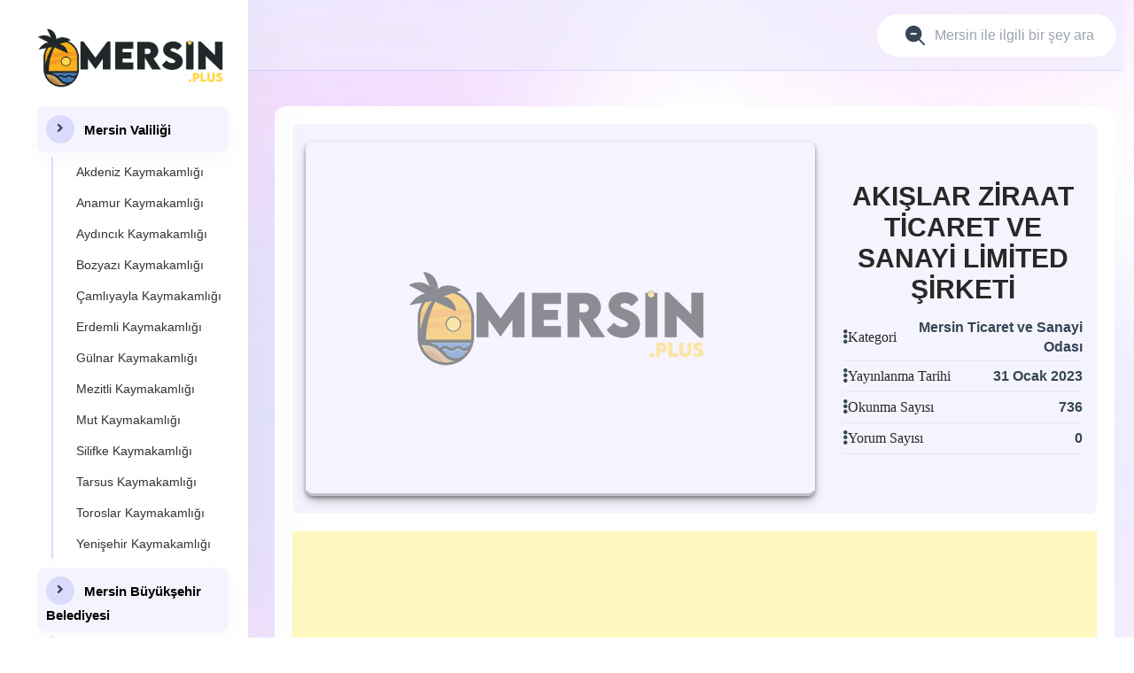

--- FILE ---
content_type: text/html; charset=UTF-8
request_url: https://www.mersin.plus/akislar-ziraat-ticaret-ve-sanayi-limited-sirketi/
body_size: 14748
content:




<!DOCTYPE html>
<html class="no-js" lang="en">
	<head>
		<meta charset="utf-8">
		<meta http-equiv="X-UA-Compatible" content="IE=edge">
		<meta name="viewport" content="width=device-width, initial-scale=1, shrink-to-fit=no">
        <title>AKIŞLAR ZİRAAT TİCARET VE SANAYİ LİMİTED ŞİRKETİ - Mersin Plus</title>
        <meta name="description" content="Mersin ’de faaliyet gösteren AKIŞLAR ZİRAAT TİCARET VE SANAYİ LİMİTED ŞİRKETİ adlı firmanın adresi telefonu hizmetleri ve fiyatları hakkında detaylı bilgi bulab...">
        <link rel="icon" href="https://www.mersin.plus/img/favicon.png">
        <meta name="robots" content="index, follow">
        <meta name="googlebot" content="index, follow">
        <link rel="canonical" href="https://www.mersin.plus/akislar-ziraat-ticaret-ve-sanayi-limited-sirketi">
        <meta property="og:type" content="article">
        <meta property="og:title" content="AKIŞLAR ZİRAAT TİCARET VE SANAYİ LİMİTED ŞİRKETİ">
        <meta property="og:description" content="Mersin ’de faaliyet gösteren AKIŞLAR ZİRAAT TİCARET VE SANAYİ LİMİTED ŞİRKETİ adlı firmanın adresi telefonu hizmetleri ve fiyatları hakkında detaylı bilgi bulab...">
        <meta property="og:url" content="https://www.mersin.plus/akislar-ziraat-ticaret-ve-sanayi-limited-sirketi">
        <meta property="og:image" content="<br />
<b>Warning</b>:  Undefined variable $haber_resim_url in <b>/home/mers4218/public_html/haber-detay.php</b> on line <b>191</b><br />
">
        <meta property="og:site_name" content="Mersin Plus">
        <meta name="twitter:card" content="summary_large_image">
        <meta name="twitter:title" content="AKIŞLAR ZİRAAT TİCARET VE SANAYİ LİMİTED ŞİRKETİ">
        <meta name="twitter:description" content="Mersin ’de faaliyet gösteren AKIŞLAR ZİRAAT TİCARET VE SANAYİ LİMİTED ŞİRKETİ adlı firmanın adresi telefonu hizmetleri ve fiyatları hakkında detaylı bilgi bulab...">
        <meta name="twitter:image" content="<br />
<b>Warning</b>:  Undefined variable $haber_resim_url in <b>/home/mers4218/public_html/haber-detay.php</b> on line <b>196</b><br />
">
		<meta name="author" content="Mersin plus">
        <meta name="publisher" content="Mersin Plus">
		<link rel="stylesheet" href="https://www.mersin.plus/css/bootstrap.min.css">
		<link rel="stylesheet" href="https://www.mersin.plus/css/font-awesome-all.min.css">
		<link rel="stylesheet" href="https://www.mersin.plus/css/charts.min.css">
		<link rel="stylesheet" href="https://www.mersin.plus/css/slickslider.min.css">
		<link rel="stylesheet" href="https://www.mersin.plus/css/reset.css">
		<link rel="stylesheet" href="https://www.mersin.plus/style.css">
		<link rel="stylesheet" href="https://www.mersin.plus/css/genel.css">
<script async src="https://www.googletagmanager.com/gtag/js?id=G-FRC6L8M958"></script>
<script>
  window.dataLayer = window.dataLayer || [];
  function gtag(){dataLayer.push(arguments);}
  gtag('js', new Date());

  gtag('config', 'G-FRC6L8M958');
</script>		
</head>
	<body>
		<div class="body-bg" style="background-image:url('https://www.mersin.plus/img/body-bg.jpg')">
			<div class="nftmax-smenu">
				<div class="admin-menu">
					<div class="logo">
						<a href="https://www.mersin.plus/">
							<img class="nftmax-logo__main" src="https://www.mersin.plus/img/logo/mersin-plus-logo-black.png" alt="Mersin.plus">
						</a>
						<div class="nftmax__sicon close-icon d-md-none"><img src="https://www.mersin.plus/img/menu-toggle.svg" alt="menu"></div>
					</div>
					<div class="admin-menu__one">
						<div class="menu-bar">
<ul class="menu-bar__one">
    <li class="has-submenu"> <a href="https://www.mersin.plus/k/mersin-valiligi" class="menuanakat fw-bold" title="Mersin Valiliği">
            <span class="menu-bar__text">
                <span class="nftmax-menu-icon nftmax-svg-icon__v1"><i class="fas fa-angle-right"></i></span>
                <span class="menu-bar__name">Mersin Valiliği</span>
            </span>
        </a>
        
        <ul class="sub-menu">
            <li><a href="https://www.mersin.plus/k/akdeniz-kaymakamligi">Akdeniz Kaymakamlığı</a></li>
            <li><a href="https://www.mersin.plus/k/anamur-kaymakamligi">Anamur Kaymakamlığı</a></li>
            <li><a href="https://www.mersin.plus/k/aydincik-kaymakamligi">Aydıncık Kaymakamlığı</a></li>
            <li><a href="https://www.mersin.plus/k/bozyazi-kaymakamligi">Bozyazı Kaymakamlığı</a></li>
			<li><a href="https://www.mersin.plus/k/camliyayla-kaymakamligi">Çamlıyayla Kaymakamlığı</a></li>
			<li><a href="https://www.mersin.plus/k/erdemli-kaymakamligi">Erdemli Kaymakamlığı</a></li>
			<li><a href="https://www.mersin.plus/k/gulnar-kaymakamligi">Gülnar Kaymakamlığı</a></li>
			<li><a href="https://www.mersin.plus/k/mezitli-kaymakamligi">Mezitli Kaymakamlığı</a></li>
			<li><a href="https://www.mersin.plus/k/mut-kaymakamligi">Mut Kaymakamlığı</a></li>
			<li><a href="https://www.mersin.plus/k/silifke-kaymakamligi">Silifke Kaymakamlığı</a></li>
			<li><a href="https://www.mersin.plus/k/tarsus-kaymakamligi">Tarsus Kaymakamlığı</a></li>
			<li><a href="https://www.mersin.plus/k/toroslar-kaymakamligi">Toroslar Kaymakamlığı</a></li>
			<li><a href="https://www.mersin.plus/k/yenisehir-kaymakamligi">Yenişehir Kaymakamlığı</a></li>
        </ul>
        </li>
</ul>
<ul class="menu-bar__one text-dark">
    <li class="has-submenu"> <a href="https://www.mersin.plus/k/mersin-buyuksehir-belediyesi" class="menuanakat fw-bold"  title="Mersin Büyükşehir Belediyesi">
            <span class="menu-bar__text">
                <span class="nftmax-menu-icon nftmax-svg-icon__v1"><i class="fas fa-angle-right"></i></span>
                <span class="menu-bar__name">Mersin Büyükşehir Belediyesi</span>
            </span>
        </a>
        
        <ul class="sub-menu">
            <li><a href="https://www.mersin.plus/k/akdeniz-belediyesi/">Akdeniz Belediyesi</a></li>
            <li><a href="https://www.mersin.plus/k/anamur-belediyesi/">Anamur Belediyesi</a></li>
            <li><a href="https://www.mersin.plus/k/bozyazi-belediyesi/">Bozyazı Belediyesi</a></li>
			<li><a href="https://www.mersin.plus/k/camliyayla-belediyesi/">Çamlıyayla Belediyesi</a></li>
			<li><a href="https://www.mersin.plus/k/erdemli-belediyesi/">Erdemli Belediyesi</a></li>
			<li><a href="https://www.mersin.plus/k/gulnar-belediyesi/">Gülnar Belediyesi</a></li>
			<li><a href="https://www.mersin.plus/k/mezitli-belediyesi/">Mezitli Belediyesi</a></li>
			<li><a href="https://www.mersin.plus/k/mut-belediyesi/">Mut Belediyesi</a></li>
			<li><a href="https://www.mersin.plus/k/silifke-belediyesi/">Silifke Belediyesi</a></li>
			<li><a href="https://www.mersin.plus/k/tarsus-belediyesi/">Tarsus Belediyesi</a></li>
			<li><a href="https://www.mersin.plus/k/toroslar-belediyesi/">Toroslar Belediyesi</a></li>
			<li><a href="https://www.mersin.plus/k/yenisehir-belediyesi/">Yenişehir Belediyesi</a></li>
        </ul>
        </li>
</ul>
<ul class="menu-bar__one text-dark">
    <li class="has-submenu"> <a href="https://www.mersin.plus/k/egitim-ogrenim-universite-haber" class="menuanakat fw-bold" title="Mersinde Eğitim Öğrenim">
            <span class="menu-bar__text">
                <span class="nftmax-menu-icon nftmax-svg-icon__v1"><i class="fas fa-angle-right"></i></span>
                <span class="menu-bar__name">Eğitim-Öğrenim</span>
            </span>
        </a>
        
        <ul class="sub-menu">
            <li><a href="https://www.mersin.plus/k/mersin-il-milli-egitim-mudurlugu">İl Milli Eğitim Müdürlüğü</a></li>
            <li><a href="https://www.mersin.plus/k/mersin-universitesi">Mersin Üniversitesi</a></li>
            <li><a href="https://www.mersin.plus/k/tarsus-universitesi">Tarsus Üniversitesi</a></li>
			<li><a href="https://www.mersin.plus/k/toros-universitesi">Toros Üniversitesi</a></li>
        </ul>
        </li>
</ul>

						</div>
					</div>
				</div>
			</div>

			<header class="nftmax-header">
				<div class="container">
					<div class="row g-50">
						<div class="col-12">
							<div class="nftmax-header__inner">
								<div class="nftmax__sicon close-icon d-xl-none"><img src="https://www.mersin.plus/img/menu-toggle.svg" alt="menu"></div>
								<div class="nftmax-header__left">
								</div>
								<div class="nftmax-header__right pe-2">
									<div class="nftmax-header__group">
									<div class="nftmax-header__form">
										<form class="nftmax-header__form-inner" action="#">
											<button class="search-btn" type="submit"><img src="https://www.mersin.plus/img/search.png" alt="ara"></button>
											<input name="s" value="" type="text" placeholder="Mersin ile ilgili bir şey ara...">
										</form>
									</div>
									</div>
								</div>
							</div>
						</div>
					</div>
				</div>
			</header>

			<section class="nftmax-adashboard nftmax-show">
				<div class="container">
					<div class="row">	
						<div class="col-xxl-9 col-12 nftmax-main__column">
							<div class="nftmax-body">
								<div class="nftmax-dsinner">
                                    <div class="haberdetaybox mg-top-40">						
<div class="news-banner-wrapper">
    <div class="container-fluid p-0">
        <div class="row g-0 justify-content-center">
            <div class="col-12 col-xxl-8 col-md-8">
                <div class="news-image-container">
                    <img src="https://www.mersin.plus/img/haber-gorseli-bulunamadi.jpg" alt="AKIŞLAR ZİRAAT TİCARET VE SANAYİ LİMİTED ŞİRKETİ" class="news-image">
                </div>
            </div>
            <div class="col-12 col-xxl-4 col-md-4 align-self-center p-2">
                <h1 class="s-title">AKIŞLAR ZİRAAT TİCARET VE SANAYİ LİMİTED ŞİRKETİ</h1>
				    <ul class="nftmax-newtrans__list px-2 ">
						<li class="nftmax-newtrans__single mb-1 pb-1">
							<div class="nftmax-newtrans__info gap-1">
								<div class="nftmax-newtrans__icon"><i class="fas fa-ellipsis-v"></i></div>
								<h4 class="nftmax-newtrans__added">Kategori</h4>
							</div>
							<div class="nftmax-balance-amount nftmax-newtrans__amount">
							    <h4 class="nftmax-balance-amount fs-6">Mersin Ticaret ve Sanayi Odası</h4>
							</div>
						</li>					
						<li class="nftmax-newtrans__single mb-1 pb-1">
							<div class="nftmax-newtrans__info gap-1">
								<div class="nftmax-newtrans__icon"><i class="fas fa-ellipsis-v"></i></div>
								<h4 class="nftmax-newtrans__added">Yayınlanma Tarihi</h4>
							</div>
							<div class="nftmax-balance-amount nftmax-newtrans__amount">
							    <h4 class="nftmax-balance-amount fs-6">31 Ocak 2023</h4>
							</div>
						</li>
						<li class="nftmax-newtrans__single mb-1 pb-1">
							<div class="nftmax-newtrans__info gap-1">
								<div class="nftmax-newtrans__icon"><i class="fas fa-ellipsis-v"></i></div>
								<h4 class="nftmax-newtrans__added">Okunma Sayısı</h4>
							</div>
							<div class="nftmax-balance-amount nftmax-newtrans__amount">
							    <h4 class="nftmax-balance-amount fs-6">736</h4>
							</div>
						</li>			
						<li class="nftmax-newtrans__single mb-1 pb-1">
							<div class="nftmax-newtrans__info gap-1">
								<div class="nftmax-newtrans__icon"><i class="fas fa-ellipsis-v"></i></div>
								<h4 class="nftmax-newtrans__added">Yorum Sayısı</h4>
							</div>
							<div class="nftmax-balance-amount nftmax-newtrans__amount">
							    <h4 class="nftmax-balance-amount fs-6">0</h4>
							</div>
						</li>						
					</ul>
            </div>			
        </div>
    </div>
</div>

									
<script async src="https://pagead2.googlesyndication.com/pagead/js/adsbygoogle.js?client=ca-pub-7182052054331194"
     crossorigin="anonymous"></script>
<!-- Tam Geniş Oto -->
<ins class="adsbygoogle"
     style="display:block"
     data-ad-client="ca-pub-7182052054331194"
     data-ad-slot="5695082799"
     data-ad-format="auto"
     data-full-width-responsive="true"></ins>
<script>
     (adsbygoogle = window.adsbygoogle || []).push({});
</script>
									
<div class="accordion mb-2 mt-2" id="accordionExample">
  <div class="accordion-item">
    <h2 class="accordion-header" id="headingOne">
      <button class="accordion-button collapsed" type="button" data-bs-toggle="collapse" data-bs-target="#collapseOne" aria-expanded="false" aria-controls="collapseOne">Önemli Başlıklar</button>
    </h2>
    <div id="collapseOne" class="accordion-collapse collapse" aria-labelledby="headingOne" data-bs-parent="#accordionExample">
      <div class="accordion-body">
        X
      </div>
    </div>
  </div>
</div>
									<div class="haberdetaytext">
									Mersin ’de faaliyet gösteren <strong>AKIŞLAR ZİRAAT TİCARET VE SANAYİ LİMİTED ŞİRKETİ</strong> adlı firmanın adresi telefonu hizmetleri ve fiyatları hakkında detaylı bilgi bulabileceğiniz bu sayfada, <strong>AKIŞLAR ZİRAAT TİCARET VE SANAYİ LİMİTED ŞİRKETİ</strong> hakkında yorumlara da ulaşabilir ve yorum yazabilirsiniz.<br />
<h2>AKIŞLAR ZİRAAT TİCARET VE SANAYİ LİMİTED ŞİRKETİ</h2><br />
<ul><br />
 	<li><strong>Adres:</strong> HAL MAH. HAL İÇİ KÜME EVLER SK. F BLOK F BLOK NO: 63A AKDENİZ / MERSİN</li><br />
 	<li><strong>İş Telefonu:</strong> 3242354848</li><br />
 	<li><strong>Büro Telefonu:</strong> </li><br />
 	<li><strong>Fax:</strong> </li><br />
 	<li><strong>E-Posta Adresi:</strong> akislarziraat@hotmail.com</li><br />
</ul><br />
<ul><br />
 	<li><strong>Kuruluş Tarihi:</strong> 6/29/2022 0:00</li><br />
 	<li><strong>Meslek Grubu:</strong> 05- TARIM DESTEK FAALİYETLERİ</li><br />
 	<li><strong>İş Bilgisi:</strong> 47.76.03 Belirli bir mala tahsis edilmiş mağazalarda gübre ve zirai kimyasal ürünlerin perakende ticareti (turba, kimyasal gübreler, hayvansal veya bitkisel gübreler, haşere ilaçları, yabancı ot ilaçları vb.)</li><br />
 	<li><strong>Ticaret Sicil No:</strong> 61305</li><br />
 	<li><strong>Oda Üye Sicil No:</strong> 63360</li><br />
</ul><br />
Tüm bilgiler <a href="https://www.mersin.plus/mersinde-ekonomi/mersin-ticaret-ve-sanayi-odasi-mtso/">MERSİN TİCARET VE SANAYİ ODASI</a> halka açık Kayıtlı Firmalar sayfasından alınmıştır.<br />
<br />
Kaynak: <a href="https://www.mtso.org.tr/tr" target="_blank" rel="nofollow noopener">Mersin Ticaret Odası</a>									</div>
									</div>
									
                                        <div class="row nftmax-gap-30 mt-3">

											
											
<div class="col-12">
    <ul class="list-inline d-flex justify-content-between align-items-center">
        <li class="list-inline-item">
            <h2 class="trending-action__heading mb-0">Yorumlar <small>(0)</small></h2>
        </li>
        <li class="list-inline-item">
            <a class="nftmax-btn nftmax-btn__bordered bg radius" href="#" data-bs-toggle="modal" data-bs-target="#yorum-yaz">Yorum Yaz</a>
        </li>
    </ul>
</div>

    <div class="col-12">
        <div class="row">
            <div class="col-12">
                <div class="rating-summary">
                    <div class="avg align-self-center">
                        <div class="num">0 <small>/ 5</small></div>
                        <div class="stars">
                                                            <span class="">★</span>
                                                            <span class="">★</span>
                                                            <span class="">★</span>
                                                            <span class="">★</span>
                                                            <span class="">★</span>
                                                    </div>
                        <div>Toplam 0 puanlı yorum</div>
                    </div>

                    <div class="dist">
                                                <div class="bar-row">
                            <div class="label">5<span>★</span></div>
                            <div class="bar">
                                <div class="fill" style="width:0%"></div>
                            </div>
                            <div class="perc">0%</div>
                        </div>
                                                <div class="bar-row">
                            <div class="label">4<span>★</span></div>
                            <div class="bar">
                                <div class="fill" style="width:0%"></div>
                            </div>
                            <div class="perc">0%</div>
                        </div>
                                                <div class="bar-row">
                            <div class="label">3<span>★</span></div>
                            <div class="bar">
                                <div class="fill" style="width:0%"></div>
                            </div>
                            <div class="perc">0%</div>
                        </div>
                                                <div class="bar-row">
                            <div class="label">2<span>★</span></div>
                            <div class="bar">
                                <div class="fill" style="width:0%"></div>
                            </div>
                            <div class="perc">0%</div>
                        </div>
                                                <div class="bar-row">
                            <div class="label">1<span>★</span></div>
                            <div class="bar">
                                <div class="fill" style="width:0%"></div>
                            </div>
                            <div class="perc">0%</div>
                        </div>
                                            </div>
                </div>
            </div>
        </div>
    </div>
    
  </div>										

<div class="row nftmax-gap-30 mt-3">
     <div class="col-12">											
    <p class="text-muted">Henüz yorum yapılmamış. İlk yorumu sen yap!</p>

											</div>
										</div>
												
											</div>
										</div>									
									

<div class="trending-action mg-top-40">
    <h2 class="trending-action__heading">İlginizi Çekebilir</h2>
    <div class="row">
        <div class="col-12">
            <div class="trending-action__slider">
                                <div class="trending-action__single border">
                    <div class="trending-action__head">
                        <a href="https://www.mersin.plus/teztar-ziraat-tarim-ticaret-ithalat-ihracat-ve-sanayi-limited-sirketi" title="TEZTAR ZİRAAT TARIM TİCARET İTHALAT İHRACAT VE SANAYİ LİMİTED ŞİRKETİ">
                            <img src="https://www.mersin.plus/img/haber-gorseli-bulunamadi.jpg" alt="TEZTAR ZİRAAT TARIM TİCARET İTHALAT İHRACAT VE SANAYİ LİMİTED ŞİRKETİ">
                        </a>
                    </div>
                    <div class="trending-action__body mt-2 p-1">
                        <h2 class="trending-action__title fs-6 mb-0">
                            <a href="https://www.mersin.plus/teztar-ziraat-tarim-ticaret-ithalat-ihracat-ve-sanayi-limited-sirketi" title="TEZTAR ZİRAAT TARIM TİCARET İTHALAT İHRACAT VE SANAYİ LİMİTED ŞİRKETİ">
                                TEZTAR ZİRAAT TARIM TİCARET İTHALAT İHRACAT VE SANAYİ LİMİTED ŞİRKETİ                            </a>
                        </h2>
                    </div>
                </div>
                                <div class="trending-action__single border">
                    <div class="trending-action__head">
                        <a href="https://www.mersin.plus/mertar-ziraat-proje-sanayi-ve-ticaret-limited-sirketi" title="MERTAR ZİRAAT PROJE SANAYİ VE TİCARET LİMİTED ŞİRKETİ">
                            <img src="https://www.mersin.plus/img/haber-gorseli-bulunamadi.jpg" alt="MERTAR ZİRAAT PROJE SANAYİ VE TİCARET LİMİTED ŞİRKETİ">
                        </a>
                    </div>
                    <div class="trending-action__body mt-2 p-1">
                        <h2 class="trending-action__title fs-6 mb-0">
                            <a href="https://www.mersin.plus/mertar-ziraat-proje-sanayi-ve-ticaret-limited-sirketi" title="MERTAR ZİRAAT PROJE SANAYİ VE TİCARET LİMİTED ŞİRKETİ">
                                MERTAR ZİRAAT PROJE SANAYİ VE TİCARET LİMİTED ŞİRKETİ                            </a>
                        </h2>
                    </div>
                </div>
                                <div class="trending-action__single border">
                    <div class="trending-action__head">
                        <a href="https://www.mersin.plus/cagdas-ziraat-danismanlik-gida-tasimacilik-ticaret-ve-sanayi-limited-sirketi" title="ÇAĞDAŞ ZİRAAT DANIŞMANLIK GIDA TAŞIMACILIK TİCARET VE SANAYİ LİMİTED ŞİRKETİ">
                            <img src="https://www.mersin.plus/img/haber-gorseli-bulunamadi.jpg" alt="ÇAĞDAŞ ZİRAAT DANIŞMANLIK GIDA TAŞIMACILIK TİCARET VE SANAYİ LİMİTED ŞİRKETİ">
                        </a>
                    </div>
                    <div class="trending-action__body mt-2 p-1">
                        <h2 class="trending-action__title fs-6 mb-0">
                            <a href="https://www.mersin.plus/cagdas-ziraat-danismanlik-gida-tasimacilik-ticaret-ve-sanayi-limited-sirketi" title="ÇAĞDAŞ ZİRAAT DANIŞMANLIK GIDA TAŞIMACILIK TİCARET VE SANAYİ LİMİTED ŞİRKETİ">
                                ÇAĞDAŞ ZİRAAT DANIŞMANLIK GIDA TAŞIMACILIK TİCARET VE SANAYİ LİMİTED ŞİRKETİ                            </a>
                        </h2>
                    </div>
                </div>
                                <div class="trending-action__single border">
                    <div class="trending-action__head">
                        <a href="https://www.mersin.plus/mehmet-degirmenci-degirmenci-ziraat" title="MEHMET DEĞİRMENCİ DEĞİRMENCİ ZİRAAT">
                            <img src="https://www.mersin.plus/img/haber-gorseli-bulunamadi.jpg" alt="MEHMET DEĞİRMENCİ DEĞİRMENCİ ZİRAAT">
                        </a>
                    </div>
                    <div class="trending-action__body mt-2 p-1">
                        <h2 class="trending-action__title fs-6 mb-0">
                            <a href="https://www.mersin.plus/mehmet-degirmenci-degirmenci-ziraat" title="MEHMET DEĞİRMENCİ DEĞİRMENCİ ZİRAAT">
                                MEHMET DEĞİRMENCİ DEĞİRMENCİ ZİRAAT                            </a>
                        </h2>
                    </div>
                </div>
                                <div class="trending-action__single border">
                    <div class="trending-action__head">
                        <a href="https://www.mersin.plus/flores-ziraat-sanayi-ve-ticaret-limited-sirketi" title="FLORES ZİRAAT SANAYİ VE TİCARET LİMİTED ŞİRKETİ">
                            <img src="https://www.mersin.plus/img/haber-gorseli-bulunamadi.jpg" alt="FLORES ZİRAAT SANAYİ VE TİCARET LİMİTED ŞİRKETİ">
                        </a>
                    </div>
                    <div class="trending-action__body mt-2 p-1">
                        <h2 class="trending-action__title fs-6 mb-0">
                            <a href="https://www.mersin.plus/flores-ziraat-sanayi-ve-ticaret-limited-sirketi" title="FLORES ZİRAAT SANAYİ VE TİCARET LİMİTED ŞİRKETİ">
                                FLORES ZİRAAT SANAYİ VE TİCARET LİMİTED ŞİRKETİ                            </a>
                        </h2>
                    </div>
                </div>
                                <div class="trending-action__single border">
                    <div class="trending-action__head">
                        <a href="https://www.mersin.plus/arti-ziraat-ticaret-ve-sanayi-limited-sirketi" title="ARTI ZİRAAT TİCARET VE SANAYİ LİMİTED ŞİRKETİ">
                            <img src="https://www.mersin.plus/img/haber-gorseli-bulunamadi.jpg" alt="ARTI ZİRAAT TİCARET VE SANAYİ LİMİTED ŞİRKETİ">
                        </a>
                    </div>
                    <div class="trending-action__body mt-2 p-1">
                        <h2 class="trending-action__title fs-6 mb-0">
                            <a href="https://www.mersin.plus/arti-ziraat-ticaret-ve-sanayi-limited-sirketi" title="ARTI ZİRAAT TİCARET VE SANAYİ LİMİTED ŞİRKETİ">
                                ARTI ZİRAAT TİCARET VE SANAYİ LİMİTED ŞİRKETİ                            </a>
                        </h2>
                    </div>
                </div>
                                <div class="trending-action__single border">
                    <div class="trending-action__head">
                        <a href="https://www.mersin.plus/flores-ziraat-sanayi-ve-ticaret-limited-sirketi-mersin-1-subesi" title="FLORES ZİRAAT SANAYİ VE TİCARET LİMİTED ŞİRKETİ MERSİN 1 ŞUBESİ">
                            <img src="https://www.mersin.plus/img/haber-gorseli-bulunamadi.jpg" alt="FLORES ZİRAAT SANAYİ VE TİCARET LİMİTED ŞİRKETİ MERSİN 1 ŞUBESİ">
                        </a>
                    </div>
                    <div class="trending-action__body mt-2 p-1">
                        <h2 class="trending-action__title fs-6 mb-0">
                            <a href="https://www.mersin.plus/flores-ziraat-sanayi-ve-ticaret-limited-sirketi-mersin-1-subesi" title="FLORES ZİRAAT SANAYİ VE TİCARET LİMİTED ŞİRKETİ MERSİN 1 ŞUBESİ">
                                FLORES ZİRAAT SANAYİ VE TİCARET LİMİTED ŞİRKETİ MERSİN 1 ŞUBESİ                            </a>
                        </h2>
                    </div>
                </div>
                                <div class="trending-action__single border">
                    <div class="trending-action__head">
                        <a href="https://www.mersin.plus/fazil-ustalardan-ziraat-tarim-gida-insaat-petrol-otomotiv-ithalat-ihracat-sanayi-ve-ticaret-limited-sirketi" title="FAZIL USTALARDAN ZİRAAT TARIM GIDA İNŞAAT PETROL OTOMOTİV İTHALAT İHRACAT SANAYİ VE TİCARET LİMİTED ŞİRKETİ">
                            <img src="https://www.mersin.plus/img/haber-gorseli-bulunamadi.jpg" alt="FAZIL USTALARDAN ZİRAAT TARIM GIDA İNŞAAT PETROL OTOMOTİV İTHALAT İHRACAT SANAYİ VE TİCARET LİMİTED ŞİRKETİ">
                        </a>
                    </div>
                    <div class="trending-action__body mt-2 p-1">
                        <h2 class="trending-action__title fs-6 mb-0">
                            <a href="https://www.mersin.plus/fazil-ustalardan-ziraat-tarim-gida-insaat-petrol-otomotiv-ithalat-ihracat-sanayi-ve-ticaret-limited-sirketi" title="FAZIL USTALARDAN ZİRAAT TARIM GIDA İNŞAAT PETROL OTOMOTİV İTHALAT İHRACAT SANAYİ VE TİCARET LİMİTED ŞİRKETİ">
                                FAZIL USTALARDAN ZİRAAT TARIM GIDA İNŞAAT PETROL OTOMOTİV İTHALAT İHRACAT SANAYİ VE TİCARET LİMİTED ŞİRKETİ                            </a>
                        </h2>
                    </div>
                </div>
                                <div class="trending-action__single border">
                    <div class="trending-action__head">
                        <a href="https://www.mersin.plus/cm-agro-ziraat-sanayi-ve-ticaret-limited-sirketi" title="CM AGRO ZİRAAT SANAYİ VE TİCARET LİMİTED ŞİRKETİ">
                            <img src="https://www.mersin.plus/img/haber-gorseli-bulunamadi.jpg" alt="CM AGRO ZİRAAT SANAYİ VE TİCARET LİMİTED ŞİRKETİ">
                        </a>
                    </div>
                    <div class="trending-action__body mt-2 p-1">
                        <h2 class="trending-action__title fs-6 mb-0">
                            <a href="https://www.mersin.plus/cm-agro-ziraat-sanayi-ve-ticaret-limited-sirketi" title="CM AGRO ZİRAAT SANAYİ VE TİCARET LİMİTED ŞİRKETİ">
                                CM AGRO ZİRAAT SANAYİ VE TİCARET LİMİTED ŞİRKETİ                            </a>
                        </h2>
                    </div>
                </div>
                                <div class="trending-action__single border">
                    <div class="trending-action__head">
                        <a href="https://www.mersin.plus/salischem-ziraat-anonim-sirketi" title="SALİSCHEM ZİRAAT ANONİM ŞİRKETİ">
                            <img src="https://www.mersin.plus/img/haber-gorseli-bulunamadi.jpg" alt="SALİSCHEM ZİRAAT ANONİM ŞİRKETİ">
                        </a>
                    </div>
                    <div class="trending-action__body mt-2 p-1">
                        <h2 class="trending-action__title fs-6 mb-0">
                            <a href="https://www.mersin.plus/salischem-ziraat-anonim-sirketi" title="SALİSCHEM ZİRAAT ANONİM ŞİRKETİ">
                                SALİSCHEM ZİRAAT ANONİM ŞİRKETİ                            </a>
                        </h2>
                    </div>
                </div>
                            </div>
        </div>
    </div>
</div>


								</div>

						
						<div class="col-xxl-3 col-12 nftmax-main__sidebar pl-0">
							<div class="nftmax-sidebar mg-top-40">
								<div class="row">
									<div class="col-xxl-12 col-xl-6 col-12 nftmax-sidebar__widget">
<script async src="https://pagead2.googlesyndication.com/pagead/js/adsbygoogle.js?client=ca-pub-7182052054331194"
     crossorigin="anonymous"></script>
<!-- 300x600 dikey -->
<ins class="adsbygoogle"
     style="display:inline-block;width:300px;height:600px"
     data-ad-client="ca-pub-7182052054331194"
     data-ad-slot="7645336865"></ins>
<script>
     (adsbygoogle = window.adsbygoogle || []).push({});
</script>
										</div>								
									<div class="col-xxl-12 col-xl-6 col-12 nftmax-sidebar__widget">
<h2 class="trending-action__heading mb-2 fs-6 text-center">En Çok Okunanlar</h2>
<div class="accordion p-0 border-0" id="populerHaberler">
        <div class="accordion-item border-0 mb-1 shadow-sm" style="border-radius: 10px; overflow: hidden;">
        <h2 class="accordion-header">
            <button class="accordion-button  p-3 fw-bold" type="button" data-bs-toggle="collapse" data-bs-target="#c7gun">
                Son 7 Gün            </button>
        </h2>
        <div id="c7gun" class="accordion-collapse collapse show" data-bs-parent="#populerHaberler">
            <div class="accordion-body p-2 bg-light">
                                <a href="https://www.mersin.plus/mersin-kariyer-merkezinden-sivil-toplum-ve-is-dunyasina-guclu-is-birligi-hamlesi/" class="card mb-2 text-decoration-none text-dark border-0 shadow-sm h-card">
                    <div class="row g-0 align-items-center">
                        <div class="col-4">
                            <img src="https://www.mersin.plus/wp-content/uploads/2026/01/mersin-kariyer-merkezinden-sivil-toplum-ve-is-dunyasina-guclu-is-birligi-hamlesi.jpg" 
                                 class="img-fluid rounded-start" 
                                 alt="Mersin Kariyer Merkezi’nden Sivil Toplum ve İş Dünyasına Güçlü İş Birliği Hamlesi" 
                                 onerror="this.onerror=null; this.src='https://www.mersin.plus/img/haber-gorseli-bulunamadi.jpg';" 
                                 style="height: 70px; width: 100%; object-fit: cover;">
                        </div>
                        <div class="col-8">
                            <div class="card-body p-2">
                                <h6 class="card-title mb-1" style="font-size: 13px; line-height: 1.3; display: -webkit-box; -webkit-line-clamp: 2; -webkit-box-orient: vertical; overflow: hidden;">
                                    Mersin Kariyer Merkezi’nden Sivil Toplum ve İş Dünyasına Güçlü İş Birliği Hamlesi                                </h6>
                                <p class="card-text small text-muted mb-0" style="font-size: 11px;">
                                    <i class="fas fa-eye text-primary"></i> 38                                </p>
                            </div>
                        </div>
                    </div>
                </a>
                                <a href="https://www.mersin.plus/tarsus-altaylilar-mahallesi-meski-su-kesintisi-25-ocak-2026-pazar/" class="card mb-2 text-decoration-none text-dark border-0 shadow-sm h-card">
                    <div class="row g-0 align-items-center">
                        <div class="col-4">
                            <img src="https://www.mersin.plus/wp-content/uploads/2025/12/meski-su-kesinti-listesi.png" 
                                 class="img-fluid rounded-start" 
                                 alt="Tarsus ALTAYLILAR Mahallesi Meski Su Kesintisi 25 Ocak 2026 Pazar" 
                                 onerror="this.onerror=null; this.src='https://www.mersin.plus/img/haber-gorseli-bulunamadi.jpg';" 
                                 style="height: 70px; width: 100%; object-fit: cover;">
                        </div>
                        <div class="col-8">
                            <div class="card-body p-2">
                                <h6 class="card-title mb-1" style="font-size: 13px; line-height: 1.3; display: -webkit-box; -webkit-line-clamp: 2; -webkit-box-orient: vertical; overflow: hidden;">
                                    Tarsus ALTAYLILAR Mahallesi Meski Su Kesintisi 25 Ocak 2026 Pazar                                </h6>
                                <p class="card-text small text-muted mb-0" style="font-size: 11px;">
                                    <i class="fas fa-eye text-primary"></i> 32                                </p>
                            </div>
                        </div>
                    </div>
                </a>
                                <a href="https://www.mersin.plus/baskan-abdurrahman-yildizdan-almanya-cikarmasi-toroslar-tekstil-sanayi-sitesi-icin-uluslararasi-gorusmeler/" class="card mb-2 text-decoration-none text-dark border-0 shadow-sm h-card">
                    <div class="row g-0 align-items-center">
                        <div class="col-4">
                            <img src="https://www.mersin.plus/wp-content/uploads/2026/01/baskan-abdurrahman-yildizdan-almanya-cikarmasi-toroslar-tekstil-sanayi-sitesi-icin-uluslararasi-gorusmeler.jpg" 
                                 class="img-fluid rounded-start" 
                                 alt="Başkan Abdurrahman Yıldız’dan Almanya Çıkarması: Toroslar Tekstil Sanayi Sitesi İçin Uluslararası Görüşmeler" 
                                 onerror="this.onerror=null; this.src='https://www.mersin.plus/img/haber-gorseli-bulunamadi.jpg';" 
                                 style="height: 70px; width: 100%; object-fit: cover;">
                        </div>
                        <div class="col-8">
                            <div class="card-body p-2">
                                <h6 class="card-title mb-1" style="font-size: 13px; line-height: 1.3; display: -webkit-box; -webkit-line-clamp: 2; -webkit-box-orient: vertical; overflow: hidden;">
                                    Başkan Abdurrahman Yıldız’dan Almanya Çıkarması: Toroslar Tekstil Sanayi Sitesi İçin Uluslararası Görüşmeler                                </h6>
                                <p class="card-text small text-muted mb-0" style="font-size: 11px;">
                                    <i class="fas fa-eye text-primary"></i> 30                                </p>
                            </div>
                        </div>
                    </div>
                </a>
                                <a href="https://www.mersin.plus/bodrum-amiral-turgut-reis-ilkokulu-bodrum-mugla/" class="card mb-2 text-decoration-none text-dark border-0 shadow-sm h-card">
                    <div class="row g-0 align-items-center">
                        <div class="col-4">
                            <img src="https://www.mersin.plus/img/haber-gorseli-bulunamadi.jpg" 
                                 class="img-fluid rounded-start" 
                                 alt="Bodrum Amiral Turgut Reis İlkokulu - BODRUM / MUĞLA" 
                                 onerror="this.onerror=null; this.src='https://www.mersin.plus/img/haber-gorseli-bulunamadi.jpg';" 
                                 style="height: 70px; width: 100%; object-fit: cover;">
                        </div>
                        <div class="col-8">
                            <div class="card-body p-2">
                                <h6 class="card-title mb-1" style="font-size: 13px; line-height: 1.3; display: -webkit-box; -webkit-line-clamp: 2; -webkit-box-orient: vertical; overflow: hidden;">
                                    Bodrum Amiral Turgut Reis İlkokulu - BODRUM / MUĞLA                                </h6>
                                <p class="card-text small text-muted mb-0" style="font-size: 11px;">
                                    <i class="fas fa-eye text-primary"></i> 29                                </p>
                            </div>
                        </div>
                    </div>
                </a>
                                <a href="https://www.mersin.plus/akcaarmut-tepecik-ilkokulu-bulanik-mus/" class="card mb-2 text-decoration-none text-dark border-0 shadow-sm h-card">
                    <div class="row g-0 align-items-center">
                        <div class="col-4">
                            <img src="https://www.mersin.plus/img/haber-gorseli-bulunamadi.jpg" 
                                 class="img-fluid rounded-start" 
                                 alt="Akçaarmut Tepecik İlkokulu - BULANIK / MUŞ" 
                                 onerror="this.onerror=null; this.src='https://www.mersin.plus/img/haber-gorseli-bulunamadi.jpg';" 
                                 style="height: 70px; width: 100%; object-fit: cover;">
                        </div>
                        <div class="col-8">
                            <div class="card-body p-2">
                                <h6 class="card-title mb-1" style="font-size: 13px; line-height: 1.3; display: -webkit-box; -webkit-line-clamp: 2; -webkit-box-orient: vertical; overflow: hidden;">
                                    Akçaarmut Tepecik İlkokulu - BULANIK / MUŞ                                </h6>
                                <p class="card-text small text-muted mb-0" style="font-size: 11px;">
                                    <i class="fas fa-eye text-primary"></i> 27                                </p>
                            </div>
                        </div>
                    </div>
                </a>
                            </div>
        </div>
    </div>
        <div class="accordion-item border-0 mb-1 shadow-sm" style="border-radius: 10px; overflow: hidden;">
        <h2 class="accordion-header">
            <button class="accordion-button collapsed p-3 fw-bold" type="button" data-bs-toggle="collapse" data-bs-target="#c30gun">
                Son 30 Gün            </button>
        </h2>
        <div id="c30gun" class="accordion-collapse collapse " data-bs-parent="#populerHaberler">
            <div class="accordion-body p-2 bg-light">
                                <a href="https://www.mersin.plus/mumine-hatun-ortaokulu-merkez-karaman/" class="card mb-2 text-decoration-none text-dark border-0 shadow-sm h-card">
                    <div class="row g-0 align-items-center">
                        <div class="col-4">
                            <img src="https://www.mersin.plus/img/haber-gorseli-bulunamadi.jpg" 
                                 class="img-fluid rounded-start" 
                                 alt="Mümine Hatun Ortaokulu - MERKEZ / KARAMAN" 
                                 onerror="this.onerror=null; this.src='https://www.mersin.plus/img/haber-gorseli-bulunamadi.jpg';" 
                                 style="height: 70px; width: 100%; object-fit: cover;">
                        </div>
                        <div class="col-8">
                            <div class="card-body p-2">
                                <h6 class="card-title mb-1" style="font-size: 13px; line-height: 1.3; display: -webkit-box; -webkit-line-clamp: 2; -webkit-box-orient: vertical; overflow: hidden;">
                                    Mümine Hatun Ortaokulu - MERKEZ / KARAMAN                                </h6>
                                <p class="card-text small text-muted mb-0" style="font-size: 11px;">
                                    <i class="fas fa-eye text-primary"></i> 62                                </p>
                            </div>
                        </div>
                    </div>
                </a>
                                <a href="https://www.mersin.plus/100-yil-cumhuriyet-ilkokulu-merkez-siirt/" class="card mb-2 text-decoration-none text-dark border-0 shadow-sm h-card">
                    <div class="row g-0 align-items-center">
                        <div class="col-4">
                            <img src="https://www.mersin.plus/img/haber-gorseli-bulunamadi.jpg" 
                                 class="img-fluid rounded-start" 
                                 alt="100. Yıl Cumhuriyet İlkokulu - MERKEZ / SİİRT" 
                                 onerror="this.onerror=null; this.src='https://www.mersin.plus/img/haber-gorseli-bulunamadi.jpg';" 
                                 style="height: 70px; width: 100%; object-fit: cover;">
                        </div>
                        <div class="col-8">
                            <div class="card-body p-2">
                                <h6 class="card-title mb-1" style="font-size: 13px; line-height: 1.3; display: -webkit-box; -webkit-line-clamp: 2; -webkit-box-orient: vertical; overflow: hidden;">
                                    100. Yıl Cumhuriyet İlkokulu - MERKEZ / SİİRT                                </h6>
                                <p class="card-text small text-muted mb-0" style="font-size: 11px;">
                                    <i class="fas fa-eye text-primary"></i> 53                                </p>
                            </div>
                        </div>
                    </div>
                </a>
                                <a href="https://www.mersin.plus/karaman-anadolu-imam-hatip-lisesi-merkez-karaman/" class="card mb-2 text-decoration-none text-dark border-0 shadow-sm h-card">
                    <div class="row g-0 align-items-center">
                        <div class="col-4">
                            <img src="https://www.mersin.plus/img/haber-gorseli-bulunamadi.jpg" 
                                 class="img-fluid rounded-start" 
                                 alt="Karaman Anadolu İmam Hatip Lisesi - MERKEZ / KARAMAN" 
                                 onerror="this.onerror=null; this.src='https://www.mersin.plus/img/haber-gorseli-bulunamadi.jpg';" 
                                 style="height: 70px; width: 100%; object-fit: cover;">
                        </div>
                        <div class="col-8">
                            <div class="card-body p-2">
                                <h6 class="card-title mb-1" style="font-size: 13px; line-height: 1.3; display: -webkit-box; -webkit-line-clamp: 2; -webkit-box-orient: vertical; overflow: hidden;">
                                    Karaman Anadolu İmam Hatip Lisesi - MERKEZ / KARAMAN                                </h6>
                                <p class="card-text small text-muted mb-0" style="font-size: 11px;">
                                    <i class="fas fa-eye text-primary"></i> 53                                </p>
                            </div>
                        </div>
                    </div>
                </a>
                                <a href="https://www.mersin.plus/mersin-kariyer-merkezinden-sivil-toplum-ve-is-dunyasina-guclu-is-birligi-hamlesi/" class="card mb-2 text-decoration-none text-dark border-0 shadow-sm h-card">
                    <div class="row g-0 align-items-center">
                        <div class="col-4">
                            <img src="https://www.mersin.plus/wp-content/uploads/2026/01/mersin-kariyer-merkezinden-sivil-toplum-ve-is-dunyasina-guclu-is-birligi-hamlesi.jpg" 
                                 class="img-fluid rounded-start" 
                                 alt="Mersin Kariyer Merkezi’nden Sivil Toplum ve İş Dünyasına Güçlü İş Birliği Hamlesi" 
                                 onerror="this.onerror=null; this.src='https://www.mersin.plus/img/haber-gorseli-bulunamadi.jpg';" 
                                 style="height: 70px; width: 100%; object-fit: cover;">
                        </div>
                        <div class="col-8">
                            <div class="card-body p-2">
                                <h6 class="card-title mb-1" style="font-size: 13px; line-height: 1.3; display: -webkit-box; -webkit-line-clamp: 2; -webkit-box-orient: vertical; overflow: hidden;">
                                    Mersin Kariyer Merkezi’nden Sivil Toplum ve İş Dünyasına Güçlü İş Birliği Hamlesi                                </h6>
                                <p class="card-text small text-muted mb-0" style="font-size: 11px;">
                                    <i class="fas fa-eye text-primary"></i> 38                                </p>
                            </div>
                        </div>
                    </div>
                </a>
                                <a href="https://www.mersin.plus/tarsus-altaylilar-mahallesi-meski-su-kesintisi-25-ocak-2026-pazar/" class="card mb-2 text-decoration-none text-dark border-0 shadow-sm h-card">
                    <div class="row g-0 align-items-center">
                        <div class="col-4">
                            <img src="https://www.mersin.plus/wp-content/uploads/2025/12/meski-su-kesinti-listesi.png" 
                                 class="img-fluid rounded-start" 
                                 alt="Tarsus ALTAYLILAR Mahallesi Meski Su Kesintisi 25 Ocak 2026 Pazar" 
                                 onerror="this.onerror=null; this.src='https://www.mersin.plus/img/haber-gorseli-bulunamadi.jpg';" 
                                 style="height: 70px; width: 100%; object-fit: cover;">
                        </div>
                        <div class="col-8">
                            <div class="card-body p-2">
                                <h6 class="card-title mb-1" style="font-size: 13px; line-height: 1.3; display: -webkit-box; -webkit-line-clamp: 2; -webkit-box-orient: vertical; overflow: hidden;">
                                    Tarsus ALTAYLILAR Mahallesi Meski Su Kesintisi 25 Ocak 2026 Pazar                                </h6>
                                <p class="card-text small text-muted mb-0" style="font-size: 11px;">
                                    <i class="fas fa-eye text-primary"></i> 32                                </p>
                            </div>
                        </div>
                    </div>
                </a>
                            </div>
        </div>
    </div>
        <div class="accordion-item border-0 mb-1 shadow-sm" style="border-radius: 10px; overflow: hidden;">
        <h2 class="accordion-header">
            <button class="accordion-button collapsed p-3 fw-bold" type="button" data-bs-toggle="collapse" data-bs-target="#ctum">
                Tüm Zamanlar            </button>
        </h2>
        <div id="ctum" class="accordion-collapse collapse " data-bs-parent="#populerHaberler">
            <div class="accordion-body p-2 bg-light">
                                <a href="https://www.mersin.plus/mersin-hayvan-barinagi/" class="card mb-2 text-decoration-none text-dark border-0 shadow-sm h-card">
                    <div class="row g-0 align-items-center">
                        <div class="col-4">
                            <img src="https://www.mersin.plus/wp-content/uploads/2021/09/mersin-barinagi.jpg" 
                                 class="img-fluid rounded-start" 
                                 alt="Mersin Hayvan Barınağı" 
                                 onerror="this.onerror=null; this.src='https://www.mersin.plus/img/haber-gorseli-bulunamadi.jpg';" 
                                 style="height: 70px; width: 100%; object-fit: cover;">
                        </div>
                        <div class="col-8">
                            <div class="card-body p-2">
                                <h6 class="card-title mb-1" style="font-size: 13px; line-height: 1.3; display: -webkit-box; -webkit-line-clamp: 2; -webkit-box-orient: vertical; overflow: hidden;">
                                    Mersin Hayvan Barınağı                                </h6>
                                <p class="card-text small text-muted mb-0" style="font-size: 11px;">
                                    <i class="fas fa-eye text-primary"></i> 35.864                                </p>
                            </div>
                        </div>
                    </div>
                </a>
                                <a href="https://www.mersin.plus/belediyeden-ucretsiz-kedi-kopek-mamasi-talep-edin-yasal-hakkiniz/" class="card mb-2 text-decoration-none text-dark border-0 shadow-sm h-card">
                    <div class="row g-0 align-items-center">
                        <div class="col-4">
                            <img src="https://www.mersin.plus/wp-content/uploads/2021/09/belediyeden-ucretsiz-kedi-kopek-mamasi-talep-edin-yasal-hakkiniz.jpg" 
                                 class="img-fluid rounded-start" 
                                 alt="Belediyeden Ücretsiz (Kedi Köpek) Maması Talep Edin! (Yasal Hakkınız)" 
                                 onerror="this.onerror=null; this.src='https://www.mersin.plus/img/haber-gorseli-bulunamadi.jpg';" 
                                 style="height: 70px; width: 100%; object-fit: cover;">
                        </div>
                        <div class="col-8">
                            <div class="card-body p-2">
                                <h6 class="card-title mb-1" style="font-size: 13px; line-height: 1.3; display: -webkit-box; -webkit-line-clamp: 2; -webkit-box-orient: vertical; overflow: hidden;">
                                    Belediyeden Ücretsiz (Kedi Köpek) Maması Talep Edin! (Yasal Hakkınız)                                </h6>
                                <p class="card-text small text-muted mb-0" style="font-size: 11px;">
                                    <i class="fas fa-eye text-primary"></i> 27.544                                </p>
                            </div>
                        </div>
                    </div>
                </a>
                                <a href="https://www.mersin.plus/mersin-kibris-feribot-gemi-seferleri-saat-ve-fiyatlari/" class="card mb-2 text-decoration-none text-dark border-0 shadow-sm h-card">
                    <div class="row g-0 align-items-center">
                        <div class="col-4">
                            <img src="https://www.mersin.plus/wp-content/uploads/2021/11/mersin-kibris-feribot-gemi-seferleri-saat-ve-fiyatlari.jpg" 
                                 class="img-fluid rounded-start" 
                                 alt="Mersin Kıbrıs Feribot Gemi Seferleri Saat ve Fiyatları" 
                                 onerror="this.onerror=null; this.src='https://www.mersin.plus/img/haber-gorseli-bulunamadi.jpg';" 
                                 style="height: 70px; width: 100%; object-fit: cover;">
                        </div>
                        <div class="col-8">
                            <div class="card-body p-2">
                                <h6 class="card-title mb-1" style="font-size: 13px; line-height: 1.3; display: -webkit-box; -webkit-line-clamp: 2; -webkit-box-orient: vertical; overflow: hidden;">
                                    Mersin Kıbrıs Feribot Gemi Seferleri Saat ve Fiyatları                                </h6>
                                <p class="card-text small text-muted mb-0" style="font-size: 11px;">
                                    <i class="fas fa-eye text-primary"></i> 19.503                                </p>
                            </div>
                        </div>
                    </div>
                </a>
                                <a href="https://www.mersin.plus/sokakta-annesi-olmayan-yavru-kedi-buldum-ne-yapmaliyim/" class="card mb-2 text-decoration-none text-dark border-0 shadow-sm h-card">
                    <div class="row g-0 align-items-center">
                        <div class="col-4">
                            <img src="https://www.mersin.plus/wp-content/uploads/2021/09/sokakta-annesi-olmayan-yavru-kedi-buldum-ne-yapmaliyim.jpg" 
                                 class="img-fluid rounded-start" 
                                 alt="Sokakta annesi olmayan yavru kedi buldum ne yapmalıyım?" 
                                 onerror="this.onerror=null; this.src='https://www.mersin.plus/img/haber-gorseli-bulunamadi.jpg';" 
                                 style="height: 70px; width: 100%; object-fit: cover;">
                        </div>
                        <div class="col-8">
                            <div class="card-body p-2">
                                <h6 class="card-title mb-1" style="font-size: 13px; line-height: 1.3; display: -webkit-box; -webkit-line-clamp: 2; -webkit-box-orient: vertical; overflow: hidden;">
                                    Sokakta annesi olmayan yavru kedi buldum ne yapmalıyım?                                </h6>
                                <p class="card-text small text-muted mb-0" style="font-size: 11px;">
                                    <i class="fas fa-eye text-primary"></i> 14.169                                </p>
                            </div>
                        </div>
                    </div>
                </a>
                                <a href="https://www.mersin.plus/cukurova-bolgesel-airport-havalimani-havaalani-mersin-tarsus-adana/" class="card mb-2 text-decoration-none text-dark border-0 shadow-sm h-card">
                    <div class="row g-0 align-items-center">
                        <div class="col-4">
                            <img src="https://www.mersin.plus/wp-content/uploads/2022/11/cukurova-bolgesel-airport-havalimani-havaalani-mersin-tarsus-adana.jpg" 
                                 class="img-fluid rounded-start" 
                                 alt="Çukurova Bölgesel (Airport) Havalimanı (COV) / Havaalanı (Mersin Tarsus Adana)" 
                                 onerror="this.onerror=null; this.src='https://www.mersin.plus/img/haber-gorseli-bulunamadi.jpg';" 
                                 style="height: 70px; width: 100%; object-fit: cover;">
                        </div>
                        <div class="col-8">
                            <div class="card-body p-2">
                                <h6 class="card-title mb-1" style="font-size: 13px; line-height: 1.3; display: -webkit-box; -webkit-line-clamp: 2; -webkit-box-orient: vertical; overflow: hidden;">
                                    Çukurova Bölgesel (Airport) Havalimanı (COV) / Havaalanı (Mersin Tarsus Adana)                                </h6>
                                <p class="card-text small text-muted mb-0" style="font-size: 11px;">
                                    <i class="fas fa-eye text-primary"></i> 12.205                                </p>
                            </div>
                        </div>
                    </div>
                </a>
                                <a href="https://www.mersin.plus/mes-koop/" class="card mb-2 text-decoration-none text-dark border-0 shadow-sm h-card">
                    <div class="row g-0 align-items-center">
                        <div class="col-4">
                            <img src="https://www.mersin.plus/wp-content/uploads/2022/11/mes-koop.jpg" 
                                 class="img-fluid rounded-start" 
                                 alt="Mes Koop | İletişim | Şikayet | Mersin Erdemli" 
                                 onerror="this.onerror=null; this.src='https://www.mersin.plus/img/haber-gorseli-bulunamadi.jpg';" 
                                 style="height: 70px; width: 100%; object-fit: cover;">
                        </div>
                        <div class="col-8">
                            <div class="card-body p-2">
                                <h6 class="card-title mb-1" style="font-size: 13px; line-height: 1.3; display: -webkit-box; -webkit-line-clamp: 2; -webkit-box-orient: vertical; overflow: hidden;">
                                    Mes Koop | İletişim | Şikayet | Mersin Erdemli                                </h6>
                                <p class="card-text small text-muted mb-0" style="font-size: 11px;">
                                    <i class="fas fa-eye text-primary"></i> 8.870                                </p>
                            </div>
                        </div>
                    </div>
                </a>
                                <a href="https://www.mersin.plus/mersin-tren-sefer-saatleri-ve-fiyatlari-adana-iskenderun-islahiye/" class="card mb-2 text-decoration-none text-dark border-0 shadow-sm h-card">
                    <div class="row g-0 align-items-center">
                        <div class="col-4">
                            <img src="https://www.mersin.plus/wp-content/uploads/2021/11/mersin-tren-sefer-saatleri-ve-fiyatlari-adana-iskenderun-islahiye.jpg" 
                                 class="img-fluid rounded-start" 
                                 alt="Mersin Tren Sefer Saatleri ve Fiyatları (Adana İskenderun İslahiye)" 
                                 onerror="this.onerror=null; this.src='https://www.mersin.plus/img/haber-gorseli-bulunamadi.jpg';" 
                                 style="height: 70px; width: 100%; object-fit: cover;">
                        </div>
                        <div class="col-8">
                            <div class="card-body p-2">
                                <h6 class="card-title mb-1" style="font-size: 13px; line-height: 1.3; display: -webkit-box; -webkit-line-clamp: 2; -webkit-box-orient: vertical; overflow: hidden;">
                                    Mersin Tren Sefer Saatleri ve Fiyatları (Adana İskenderun İslahiye)                                </h6>
                                <p class="card-text small text-muted mb-0" style="font-size: 11px;">
                                    <i class="fas fa-eye text-primary"></i> 8.753                                </p>
                            </div>
                        </div>
                    </div>
                </a>
                                <a href="https://www.mersin.plus/mersin-buyuksehir-belediye-otobusu-kayip-esya-bildirimi/" class="card mb-2 text-decoration-none text-dark border-0 shadow-sm h-card">
                    <div class="row g-0 align-items-center">
                        <div class="col-4">
                            <img src="https://www.mersin.plus/wp-content/uploads/2021/09/belediye-otobusu-kayip-esya-bildirimi.jpg" 
                                 class="img-fluid rounded-start" 
                                 alt="Mersin Büyükşehir Belediye Otobüsü Kayıp Eşya Bildirimi" 
                                 onerror="this.onerror=null; this.src='https://www.mersin.plus/img/haber-gorseli-bulunamadi.jpg';" 
                                 style="height: 70px; width: 100%; object-fit: cover;">
                        </div>
                        <div class="col-8">
                            <div class="card-body p-2">
                                <h6 class="card-title mb-1" style="font-size: 13px; line-height: 1.3; display: -webkit-box; -webkit-line-clamp: 2; -webkit-box-orient: vertical; overflow: hidden;">
                                    Mersin Büyükşehir Belediye Otobüsü Kayıp Eşya Bildirimi                                </h6>
                                <p class="card-text small text-muted mb-0" style="font-size: 11px;">
                                    <i class="fas fa-eye text-primary"></i> 7.722                                </p>
                            </div>
                        </div>
                    </div>
                </a>
                                <a href="https://www.mersin.plus/gunluk-sebze-ve-meyve-resmi-hal-fiyatlari-mersin/" class="card mb-2 text-decoration-none text-dark border-0 shadow-sm h-card">
                    <div class="row g-0 align-items-center">
                        <div class="col-4">
                            <img src="https://www.mersin.plus/wp-content/uploads/2025/07/gunluk-sebze-ve-meyve-resmi-hal-fiyatlari-mersin.jpg" 
                                 class="img-fluid rounded-start" 
                                 alt="Günlük SEBZE ve MEYVE Resmi Hal Fiyatları - Mersin" 
                                 onerror="this.onerror=null; this.src='https://www.mersin.plus/img/haber-gorseli-bulunamadi.jpg';" 
                                 style="height: 70px; width: 100%; object-fit: cover;">
                        </div>
                        <div class="col-8">
                            <div class="card-body p-2">
                                <h6 class="card-title mb-1" style="font-size: 13px; line-height: 1.3; display: -webkit-box; -webkit-line-clamp: 2; -webkit-box-orient: vertical; overflow: hidden;">
                                    Günlük SEBZE ve MEYVE Resmi Hal Fiyatları - Mersin                                </h6>
                                <p class="card-text small text-muted mb-0" style="font-size: 11px;">
                                    <i class="fas fa-eye text-primary"></i> 7.070                                </p>
                            </div>
                        </div>
                    </div>
                </a>
                                <a href="https://www.mersin.plus/mersin-nobetci-eczaneler/" class="card mb-2 text-decoration-none text-dark border-0 shadow-sm h-card">
                    <div class="row g-0 align-items-center">
                        <div class="col-4">
                            <img src="https://www.mersin.plus/wp-content/uploads/2021/09/mersin-nobetci-eczaneler-bugun.jpg" 
                                 class="img-fluid rounded-start" 
                                 alt="Mersin Nöbetçi Eczaneler (Bugün)" 
                                 onerror="this.onerror=null; this.src='https://www.mersin.plus/img/haber-gorseli-bulunamadi.jpg';" 
                                 style="height: 70px; width: 100%; object-fit: cover;">
                        </div>
                        <div class="col-8">
                            <div class="card-body p-2">
                                <h6 class="card-title mb-1" style="font-size: 13px; line-height: 1.3; display: -webkit-box; -webkit-line-clamp: 2; -webkit-box-orient: vertical; overflow: hidden;">
                                    Mersin Nöbetçi Eczaneler (Bugün)                                </h6>
                                <p class="card-text small text-muted mb-0" style="font-size: 11px;">
                                    <i class="fas fa-eye text-primary"></i> 6.859                                </p>
                            </div>
                        </div>
                    </div>
                </a>
                            </div>
        </div>
    </div>
    </div>




									</div>
									

								</div>
							</div>
						</div>
						
					</div>	
				</div>	
			</section>	
			
		
		

		



			<div class="nftmax-preview__modal modal fade" id="yorum-yaz" tabindex="-1" data-bs-backdrop="static" data-bs-keyboard="false" aria-labelledby="yorum-yaz-modal" aria-hidden="true" >
				<div class="modal-dialog modal-dialog-centered nftmax-close__modal-close">
					<div class="modal-content nftmax-preview__modal-content">
						<div class="modal-header nftmax__modal__header">
							<h4 class="modal-title nftmax-preview__modal-title" id="yorum-yaz-modal">Yorum Yaz</h4>
							<button type="button" class="nftmax-preview__modal--close btn-close" data-bs-dismiss="modal" aria-label="Close"><img src="https://www.mersin.plus/img/ikon/kapat.png" alt="Kapat"></button>
						</div>
						<div class="modal-body">

<form id="yorumFormu" class="needs-validation" novalidate>
    <div class="row">
        <div class="col-12">
            <div class="nftmax__item-form--group mb-3">
                <label class="nftmax__item-label fs-6 mb-1">Puanınız</label>
                <ul class="list-inline d-flex star-rating px-2 mb-0">
                    <li class="list-inline-item mr-2">
                        <input type="radio" name="rating" value="1" id="rate1" hidden>
                        <label for="rate1"><i class="far fa-star"></i> 1</label>
                    </li>
                    <li class="list-inline-item mr-2">
                        <input type="radio" name="rating" value="2" id="rate2" hidden>
                        <label for="rate2"><i class="far fa-star"></i> 2</label>
                    </li>
                    <li class="list-inline-item mr-2">
                        <input type="radio" name="rating" value="3" id="rate3" hidden>
                        <label for="rate3"><i class="far fa-star"></i> 3</label>
                    </li>
                    <li class="list-inline-item mr-2">
                        <input type="radio" name="rating" value="4" id="rate4" hidden>
                        <label for="rate4"><i class="far fa-star"></i> 4</label>
                    </li>
                    <li class="list-inline-item">
                        <input type="radio" name="rating" value="5" id="rate5" hidden>
                        <label for="rate5"><i class="far fa-star"></i> 5</label>
                    </li>
                </ul>
                <input type="hidden" name="selected_rating" id="rating_value" value="0">
                <div id="puanHata" class="text-danger small mt-1" style="display:none;">Lütfen bir puan seçin.</div>
            </div>

            <div class="nftmax__item-form--group mb-3">
                <label class="nftmax__item-label fs-6 mb-0">Ad-Soyad</label>
                <input class="nftmax__item-input" type="text" id="adSoyad" placeholder="Adınız Soyadınız" required minlength="3">
                <div class="invalid-feedback">En az 3 harften oluşan geçerli bir isim giriniz.</div>
            </div>

            <div class="nftmax__item-form--group mb-3">
                <label class="nftmax__item-label fs-6 mb-0">E-Mail <small>(Onay Gidecek)</small></label>
                <input class="nftmax__item-input" type="email" id="email" placeholder="Geçerli Mail Adresiniz" required>
                <div class="invalid-feedback">Geçerli bir e-posta adresi giriniz.</div>
            </div>

            <div class="nftmax__item-form--group mb-3">
                <label class="nftmax__item-label fs-6 mb-0">Avatar Seçin</label>
                <div class="dropdown">
                    <button class="nftmax__item-input dropdown-toggle d-flex align-items-center justify-content-between avatar-select-btn" type="button" id="avatarDropdown" data-bs-toggle="dropdown" aria-expanded="false">
                        <span><img src="https://www.mersin.plus/img/profile-pic.png" id="selected-avatar-img"> <span id="selected-avatar-text">Avatar Seçiniz <small>(Opsiyonel)</small></span></span>
                    </button>
                    <ul class="dropdown-menu w-100" aria-labelledby="avatarDropdown">
                        <li><a class="dropdown-item" href="javascript:void(0)" onclick="selectAvatar('img/profile-pic.png', '1')"><img src="https://www.mersin.plus/img/profile-pic.png"> 1</a></li>
                        <li><a class="dropdown-item" href="javascript:void(0)" onclick="selectAvatar('img/profile-pic.png', '2')"><img src="https://www.mersin.plus/img/profile-pic.png"> 2</a></li>
                    </ul>
                    <input type="hidden" name="selected_avatar" id="avatar_input_hidden">
                </div>
            </div>

            <div class="nftmax__item-form--group mb-3">
                <label class="nftmax__item-label mb-1 fs-6">Yorumunuz</label>
                <textarea class="nftmax__item-txta nftmax__item-textarea" id="yorumText" rows="6" placeholder="Fikrinizi belirtin..." required></textarea>
                <div class="invalid-feedback">Lütfen bir yorum yazın.</div>
            </div>

            <div class="nftmax__item-form--group mt-1">
                <div class="yorumkurallari" style="height: 150px; overflow-y: scroll; padding: 10px; border: 1px solid #eee; font-size: 13px;">
                    <h6 class="fw-bold">Yorum Yayınlanma İlkeleri</h6>
<p>Sitemizde paylaşılan yorumlar, daha nitelikli bir tartışma ortamı oluşturmak içindir. Yorum yazarken aşağıdaki kurallara uyulması zorunludur:</p>

<h4>1. Kişisel Sorumluluk ve Yasal Yükümlülük</h4>
<ul class="mb-1">
<li><strong>Hukuki Sorumluluk:</strong> Yayınlanan her türlü yorumun içeriğinden ve doğurabileceği hukuki sonuçlardan doğrudan yorum yapan kişi sorumludur. www.mersin.plus, yorumların içeriği nedeniyle yasal sorumluluk kabul etmez.</li>
<li><strong>İnceleme Yetkisi:</strong> Editörlerimiz, genel ahlaka, yasaya ve topluluk kurallarına aykırı gördüğü yorumları yayınlamama veya yayından kaldırma hakkını saklı tutar.</li>
</ul>

<h4>2. Kişisel Verilerin Gizliliği</h4>
<ul class="mb-1">
<li><strong>E-Posta Adresi:</strong> Yorum formunda istenen e-posta adresiniz kesinlikle gizli tutulur ve üçüncü şahıslarla paylaşılmaz.</li>
<li><strong>Görünürlük:</strong> Sadece adınız (veya belirlediğiniz takma ad) yorumunuzla birlikte kamuya açık şekilde gösterilir.</li>
</ul>
                    </div>
                <div class="form-check mt-2">
                    <input class="form-check-input" type="checkbox" id="kuralOnay" required>
                    <label class="form-check-label small mb-0" for="kuralOnay">Okudum, kabul ediyorum.</label>
                    <div class="invalid-feedback">Kuralları onaylamadan gönderemezsiniz.</div>
                </div>
            </div>

            <button id="yorumsubmitBtn" type="button" class="nftmax__item-button btn btn-primary w-100 mt-3" style="height: 50px; font-weight: bold;">YORUMU GÖNDER</button>
            
            <div id="basariMesaji" class="alert alert-success mt-3" style="display:none;">
                Yorum başarıyla gönderildi. Lütfen e-posta adresinize (<strong id="girilenEmail"></strong>) gönderdiğimiz onay butonuna tıklayın.
            </div>
        </div>
    </div>
</form>
						</div>
					</div>
				</div>
			</div>
	
	

		<script src="https://www.mersin.plus/js/jquery.min.js"></script>
		<script src="https://www.mersin.plus/js/jquery-migrate.js"></script>
		<script src="https://www.mersin.plus/js/popper.min.js"></script>
		<script src="https://www.mersin.plus/js/bootstrap.min.js"></script>
		<script src="https://www.mersin.plus/js/slickslider.min.js"></script>
		<script src="https://www.mersin.plus/js/main.js"></script>
		<script src="https://www.mersin.plus/js/yorumstar.js"></script>
		
	</body>
</html>

--- FILE ---
content_type: text/html; charset=utf-8
request_url: https://www.google.com/recaptcha/api2/aframe
body_size: 265
content:
<!DOCTYPE HTML><html><head><meta http-equiv="content-type" content="text/html; charset=UTF-8"></head><body><script nonce="VTJoHd2vveeDBmxnoFmpYg">/** Anti-fraud and anti-abuse applications only. See google.com/recaptcha */ try{var clients={'sodar':'https://pagead2.googlesyndication.com/pagead/sodar?'};window.addEventListener("message",function(a){try{if(a.source===window.parent){var b=JSON.parse(a.data);var c=clients[b['id']];if(c){var d=document.createElement('img');d.src=c+b['params']+'&rc='+(localStorage.getItem("rc::a")?sessionStorage.getItem("rc::b"):"");window.document.body.appendChild(d);sessionStorage.setItem("rc::e",parseInt(sessionStorage.getItem("rc::e")||0)+1);localStorage.setItem("rc::h",'1769720071616');}}}catch(b){}});window.parent.postMessage("_grecaptcha_ready", "*");}catch(b){}</script></body></html>

--- FILE ---
content_type: text/css
request_url: https://www.mersin.plus/css/reset.css
body_size: 10499
content:
/*======================================
	Theme Default
========================================*/
*,
*::after *::before {
    -webkit-box-sizing: border-box;
    box-sizing: border-box;
    margin: 0;
    padding: 0;
}

/*--------------------------------------------------------------
# Typography
--------------------------------------------------------------*/
@font-face {
    font-family: 'Oxygen', sans-serif;
    src: url('../webfonts/Oxygen-Regular.ttf') format('ttf'),
    font-weight: 400;
    font-style: normal;
}
@font-face {
    font-family: 'Roboto, sans-serif';
    src: url('../webfonts/Roboto-Regular.ttf') format('ttf'),
    font-weight: 400;
    font-style: normal;
}
@font-face {
    font-family: 'ProductSansLight';
    src: url('../webfonts/ProductSans-Light.woff') format('woff'),
    font-weight: 300;
    font-style: normal;

}

@font-face {
    font-family: 'ProductSansRegular';
		 src: url('../webfonts/ProductssSansRegular.woff2') format('woff');
    font-weight: 400;
    font-style: normal;
}

@font-face {
    font-family: 'ProductSansMedium';
		 src: url('../webfonts/ProductSans-Medium.woff') format('woff');
    font-weight: 500;
    font-style: normal;
}

@font-face {
    font-family: 'ProductSansBold';
		 src: url('../webfonts/ProductSansBold.woff2') format('woff');
    font-weight: 600;
    font-style: normal;
}


body,
button,
input,
select,
optgroup,
textarea {
    font-family: 'Oxygen', sans-serif;
    font-weight: 400;
    font-size: 16px;
    line-height: 26px;
    color: #374557;
}
h1,h2,h3,h4,h5h6 {
    margin: 0 0 15px;
}
h1,h1 a,h2,h2 a,h3,h3 a,h4,h4 a,h5,h5 a,h6,h6 a {
    font-family: 'Oxygen', sans-serif;
    font-weight: 700;
    line-height: 140%;
    color: #374557;
	transition:all 0.3s ease;
}

.nftmax-font-light{
	font-family: 'ProductSansLight';
	font-weight:400;
}
.nftmax-font-regular{
	font-family: 'ProductSansRegular';
	font-weight:400;
}
.nftmax-font-medium{
	font-family: 'ProductSansMedium';
	font-weight:500;
}
.nftmax-lspacing{
	letter-spacing: .025em;
}
button,a{
	transition:all 0.3s ease;
}
h1,.nft-h1 {
    font-size: 46px;
	line-height: 74px
}
h2,.nft-h2 {
    font-size: 26px;
	line-height:32px;
}
h3,.nft-h3 {
    font-size: 20px;
	line-height:24px;
}
h4,.nft-h4 {
    font-size: 18px;
	line-height:22px;
}
h5,.nft-h5 {
    font-size: 16px;
	line-height:20px;
}
h6,.nft-h6 {
    font-size: 14px;
	line-height:26px;
}
p {
	color: #878F9A;
	line-height: 28px;
	margin: 0;
	font-weight: 400;
	font-size: 16px;
	margin: 0 0 15px;
}
a{
	color:#5356FB;
}
a,button{
	font-weight:700;
}
input,
textarea {
    font-weight: 400;
}

label{
	font-weight:700;
	margin-bottom:10px;
}
input::-webkit-input-placeholder {
    opacity: 1;
    color: #85878b !important;
}
input::-moz-placeholder {
    opacity: 1;
    color: #85878b !important;
}
input::-ms-input-placeholder {
    opacity: 1;
    color: #85878b !important;
}
.nftmax-gap-30 {
	--bs-gutter-x: 30px;
}
.nftmax-gap-sq30 {
	--bs-gutter-x: 30px;
	--bs-gutter-y: 30px;
}
.nftmax-gap-40 {
	--bs-gutter-x: 40px;
}
.nftmax-sidebar__single #nav-tab,.nftmax-chart__dropdown #nav-tab{
	border: none;
}
.nftmax-main__column {
	width: 79.8%;
}
.nftmax-main__sidebar {
	width: 20.2%;
	padding-left: 22px;
}
.modal {
	z-index: 9000000;
}
.modal-backdrop {
	position: fixed;
	top: 0;
	left: 0;
	z-index: 9000;
	width: 100vw;
	height: 100vh;
	background-color: #000;
	display: flex;
	justify-content: center;
	align-items: center;
	z-index: 80000;
	background-color: rgba(99, 99, 106, 0.72);
	backdrop-filter: blur(4px);
	opacity: 0.9 !important;
}
@media only screen and (min-width: 1279px) and (max-width: 1550px) {
/* .nftmax-main__column { */
	/* width: 78%; */
/* } */
/* .nftmax-main__sidebar { */
  /* width: 22%; */
/* } */
.nftmax-main__column, .nftmax-main__sidebar {
	width: 100%;
}
.nftmax-main__sidebar {
	padding-left: 15px;
}
}
@media only screen and (max-width: 767px) {
.nftmax-inner__page-title {
}
}

.nav-link:focus, .nav-link:hover {
	color: #5356FB;
}
/* Background */
.nftmax-bg-cover{
	background-size:cover;
	background-position:center;
	background-repeat:no-repeat;
}
.close-icon {
	text-align: center;
	min-width: 25px;
	cursor: pointer;
	display: block;
	line-height: initial;
	position: relative;
}
.nftmax-smenu {
	position: fixed;
	left: 0;
	z-index: 6000;
	height: 100%;
	transition: all 0.3s ease;
	width: 335px;
	transform: translateX(0%);
	box-shadow: 0 9px 95px 0 #0000000d;
}
.nftmax-smenu.nftmax-close {
	width: 70px;
}
.nftmax-smenu, .nftmax-adashboard, .nftmax-header {
	transition: all 0.4s;
}
.nftmax-logo__icon {
	max-width: 40px;
	opacity: 0;
	visibility: hidden;
	width: 0;
}

.nftmax-smenu.nftmax-close .nftmax-logo__icon{
	width:100%;
	opacity:1;
	visibility:visible;
}

.nftmax-smenu.nftmax-close .logo a,.nftmax-smenu.nftmax-close .menu-bar__name,.nftmax-smenu.nftmax-close .menu-bar__count,.nftmax-smenu.nftmax-close .admin-menu__title   {
	opacity: 0;
	visibility: hidden;
	transform: scale(0);
	display:none;
}


.nftmax-smenu.nftmax-close .logo {
	justify-content: center;
	margin: 0 20px 20px;
}
.nftmax-smenu  .menu-bar__count{
	transition:all 0.3s ease;
}
.nftmax-smenu.nftmax-close .primary {
	background: transparent !important;
	padding: 0 5px;
	margin: 0;
	display: flex;
	justify-content: center;
}
.nftmax-smenu.nftmax-close .nftmax__toggle {
	position: relative;
	margin: 0;
}
.nftmax-smenu.nftmax-close .admin-menu {
	padding: 0;
	text-align: center;
	padding-top: 30px;
	padding-bottom: 30px;
}
.nftmax-smenu.nftmax-close .admin-menu__two.mg-top-50 {
	margin-top: 30px;
}
.nftmax-smenu.nftmax-close .nftmax-menu-icon{
	margin:0;
}
.nftmax-smenu.nftmax-close .logo-button__icon {
	border-color: #5356FB;
	width: 44px;
	height: 44px;
	line-height: 44px;
}

.nftmax-header,.nftmax-adashboard {
	padding-left: 363px;
	padding-right: 70px;
}
.nftmax-adashboard {
	width: 100%;
	padding-bottom: 50px;
}
.nftmax-adashboard.nftmax-close, .nftmax-header.nftmax-close {
	padding-left: 5%;
}
.nftmax-smenu.nftmax-close .nftmax__sicon i::before {
	content: "\f0c9";
}
.nftmax-smenu.nftmax-close .menu-bar li,.nftmax-smenu.nftmax-close .admin-menu__title {
	text-align: center;
}
.nftmax-smenu.nftmax-close .menu-bar li {
	margin-top: 7px;
}
.nftmax-smenu.nftmax-close .menu-bar li a {
	padding: 12px 0px;
}

@media only screen and (min-width: 1279px) and (max-width: 1550px) {
.nftmax-adashboard.nftmax-close, .nftmax-header.nftmax-close {
	padding-left: 7%;
}
}

@media only screen and (min-width: 0px) and (max-width: 1278px) {
.nftmax-smenu {
	width: 280px !important;
	transform: translateX(-100%);
}
.nftmax-smenu .nftmax-logo__icon{
	width:100%;
	opacity:1;
	visibility:visible;
}

.nftmax-smenu .nftmax-logo__main {

}
.nftmax-smenu .menu-bar__name {
	
}
.nftmax-smenu .menu-bar__count {
	right: -30px;
}
.nftmax-smenu .admin-menu {
	padding: 15px 15px;
	padding-top:30px;
}
.nftmax-smenu.nftmax-close {
	transform: translatex(0%);
}
.nftmax-header{
	border-bottom: 1px solid rgba(83, 86, 251, 0.16);
	background-color: rgba(239,237,254,.6);
	backdrop-filter: blur(4px);
}
.nftmax-header .nftmax-header__inner {
	border:none;
	background:none;
	backdrop-filter: inherit;
}
.close-icon{
	display:block !important;
}
.nftmax-adashboard,.nftmax-header {
	padding-left: 25px;
	padding-right: 25px;
}
.nftmax-adashboard.nftmax-close, .nftmax-header.nftmax-close {
	padding-left: 25px;
}
.nftmax-smenu.nftmax-close .close-icon {
	right: 0;
	border-radius: 0;
	top: 0;
}
.nftmax-smenu.nftmax-close .logo a, .nftmax-smenu.nftmax-close .menu-bar__name, .nftmax-smenu.nftmax-close .menu-bar__count, .nftmax-smenu.nftmax-close .admin-menu__title {
	opacity: 1;
	visibility: visible;
	transform: scale(1);
	display: inline;
}
.nftmax-smenu.nftmax-close .menu-bar li, .nftmax-smenu.nftmax-close .admin-menu__title {
	text-align: left;
	padding: 0 20px;
	display: block;
}
.nftmax-smenu.nftmax-close .menu-bar__name{
	display:inline-block;
}
.nftmax-smenu.nftmax-close .nftmax-menu-icon {
	margin-right:14px !important;
}
.nftmax-smenu.nftmax-close .primary {
	justify-content: center;
	padding: 5px 10px;
	background: #5356FB;
	border-radius: 50px;
	color: #fff;
	display: flex;
	align-items: center;
	gap: 12px;
	font-size: 20px;
	margin: 0 20px;
	padding: 8px 20px 8px 8px;
	padding: 0;
}
.nftmax-smenu.nftmax-close .logo {
	justify-content: space-between;
}

.nftmax-main__sidebar {
	padding-left: calc(var(--bs-gutter-x) * .5);
}
}
@media only screen and (min-width: 0px) and (max-width: 767px) {
.nftmax-adashboard, .nftmax-header,.nftmax-adashboard.nftmax-close,.nftmax-header.nftmax-close {
	padding-left: 5px;
	padding-right: 5px;
}
}
.nftmax-flex__center {
	display: flex;
	justify-content: center;
	align-items: center;
}
.nftmax-flex__space {
	display: flex;
	justify-content: space-between;
	align-items: center;
}
.nftmax-bg__cover{
	background-size:cover;
	background-position:relative;
	background-repeat:no-repeat;
}

/* Slick Dots */
.slick-dots {
	display: flex;
	justify-content: center;
	align-content: center;
}
.slick-dots li {
}
.slick-dots li:last-child{
	margin:0;
}
.slick-dots li button {
	background: transparent;
	color: #fff;
}
.slick-dots li button {
	width: 10px !important;
	height: 10px !important;
	line-height: 8px;
	border-radius: 100%;
	transition: all 0.3s ease;
	font-size: 0;
	background: transparent;
	border: 1px solid #F0F0F0;
	padding: 5px;
}
.slick-dots li button:last-child {
	margin-bottom: 0px;
}
.slick-dots li.slick-active button {
	background: #fff;
	border-color: transparent;
	/*! width: 12px !important; */
	/*! height: 12px !important; */
	position: relative;
}

.nftmax-pcolor{
	color: #F539F8;
}
.nftmax-scolor{
	color: #5356FB;
}
.nftmax-sbcolor{
	background-color: #5356FB;
}
.nftmax-offbg{
	background-color: #f6f6f6;
}
.nftmax-bcolor{
	color: #374557;
}
.nftmax-tcolor{
	color: #878F9A;
}
.nftmax-acolor{
	color: #E3E4FE;
}
.nftmax-ocolor{
	color: #F2994A;
}
.nftmax-gcolor{
	color: #27AE60;
}
.nftmax-gbcolor{
	background-color: #27AE60;
}
.nftmax-rcolor{
	color: #EB5757;
}
.nftmax-rbcolor{
	background-color: #EB5757;
}
.nftmax-wc__form-check {
	width: auto !important;
	height: initial !important;
}
.nftmax-wc__check-inline label {
	font-weight: 400;
	font-size: 16px;
}

.p-relative{
	position:relative;
}
.container {
	max-width: 4000px;
	margin: 0 auto;
}
.container-fluid {
    padding: 0;
}
#offcanvas-modal {
	z-index: 100000;
}

html {
    font-family: "Poppins", sans-serif;
    -moz-text-size-adjust: 100%;
    -webkit-text-size-adjust: 100%;
    -ms-text-size-adjust: 100%;
    text-size-adjust: 100%;
}
html,
body {
    height: 100%;
    margin: 0;
}
img {
    max-width: 100%;
}
article,
aside,
details,
figcaption,
figure,
footer,
header,
main,
menu,
nav,
section,
summary {
    display: block;
}
audio,
canvas,
progress,
video {
    display: inline-block;
    vertical-align: baseline;
}
audio:not([controls]) {
    display: none;
    height: 0;
}
[hidden],
template {
    display: none;
}
a {
    text-decoration: none;
}
a:active,
a:hover {
    outline: 0;
    text-decoration: none;
}
.animated:focus-visible {
    outline: none;
}
.table {
    display: table;
    width: 100%;
    height: 100%;
}
.table-cell {
    display: table-cell;
    vertical-align: middle;
}
img {
    border: 0;
}
svg:not(:root) {
    overflow: hidden;
}
figure {
    margin: 1em 40px;
}
hr {
    -webkit-box-sizing: content-box;
    box-sizing: content-box;
    height: 0;
}
pre {
    overflow: auto;
}
button,
input,
optgroup,
select,
textarea {
    color: inherit;
    margin: 0;
}
button:focus-visible {
    outline: none;
}
input:focus-visible {
    outline: none;
}
textarea:focus-visible {
    outline: none;
}
button {
    overflow: visible;
}
button,
select {
    text-transform: none;
}
button,
html input[type="button"],
input[type="Default"],
input[type="submit"] {
    -webkit-appearance: button;
    cursor: pointer;
}
button[disabled],
html input[disabled] {
    cursor: default;
}
button::-moz-focus-inner,
input::-moz-focus-inner {
    border: 0;
    padding: 0;
}
input {
    line-height: normal;
}
input[type="checkbox"],
input[type="radio"] {
    -webkit-box-sizing: border-box;
    box-sizing: border-box;
    padding: 0;
}
input[type="number"]::-webkit-inner-spin-button,
input[type="number"]::-webkit-outer-spin-button {
    height: auto;
}
input[type="search"]::-webkit-search-cancel-button,
input[type="search"]::-webkit-search-decoration {
    -webkit-appearance: none;
}
legend {
    border: 0;
    padding: 0;
}
textarea {
    overflow: auto;
}
optgroup {
    font-weight: bold;
}
table {
    border-collapse: collapse;
    border-spacing: 0;
}
td,
th {
    padding: 0;
}
.btn-close:focus {
    -webkit-box-shadow: none;
    box-shadow: none;
}
.c-font,
.c-font a {
    font-family: "Poppins", sans-serif;
}
img,
a,
input,
textarea,
h1,
h2,
h3,
h4,
h5,
h6 {
    -webkit-transition: all 0.4s ease;
    transition: all 0.4s ease;
}
dfn,
cite,
em,
i {
    font-style: italic;
}

section{
	position:relative;
}
address {
    margin: 0 0 1.5em;
}
pre {
    background: #eee;
    font-family: "Poppins", sans-serif;
    font-size: 15px;
    font-size: 0.9375rem;
    line-height: 1.6;
    margin-bottom: 1.6em;
    max-width: 100%;
    overflow: auto;
    padding: 1.6em;
}
code,
kbd,
tt,
var {
    font-family: "Poppins", sans-serif;
    font-size: 15px;
    font-size: 0.9375rem;
}
abbr,
acronym {
    border-bottom: 1px dotted #666;
    cursor: help;
}
mark,
ins {
    background: #fff9c0;
    text-decoration: none;
}
big {
    font-size: 125%;
}
html {
    -webkit-box-sizing: border-box;
    box-sizing: border-box;
    scroll-behavior: auto !important;
}
*,
*:before,
*:after {
    -webkit-box-sizing: inherit;
    box-sizing: inherit;
}
body {
    background: #fff;
}
hr {
    background-color: #ccc;
    border: 0;
    height: 1px;
    margin-bottom: 1.5em;
}

.list-none,
.list-none li {
    list-style: none;
    padding: 0;
    margin: 0;
}

ul {
	list-style-type: disc;
	list-style: none;
	padding: 0;
	margin: 0;
}
a {
	display: inline-block;
	cursor: pointer;
}
dt {
    font-weight: bold;
}
dd {
    margin: 0 1.5em 1.5em;
}
img {
    height: auto;
    max-width: 100%;
}
figure {
    margin: 1em 0;
}
table {
    margin: 0 0 1.5em;
    width: 100%;
}
button,
input[type="button"],
input[type="Default"],
input[type="submit"] {
    border: 1px solid;
    border-color: #ccc #ccc #bbb;
    border-radius: 3px;
    background: #e6e6e6;
    color: rgba(0, 0, 0, 0.8);
    line-height: 1;
}
input[type="text"],
input[type="email"],
input[type="url"],
input[type="password"],
input[type="search"],
input[type="number"],
input[type="tel"],
input[type="range"],
input[type="date"],
input[type="month"],
input[type="week"],
input[type="time"],
input[type="datetime"],
input[type="datetime-local"],
input[type="color"],
textarea {
    color: #666;
    border: 1px solid #ccc;
    border-radius: 3px;
    padding: 3px;
}
input[type="text"]:focus,
input[type="email"]:focus,
input[type="url"]:focus,
input[type="password"]:focus,
input[type="search"]:focus,
input[type="number"]:focus,
input[type="tel"]:focus,
input[type="range"]:focus,
input[type="date"]:focus,
input[type="month"]:focus,
input[type="week"]:focus,
input[type="time"]:focus,
input[type="datetime"]:focus,
input[type="datetime-local"]:focus,
input[type="color"]:focus,
textarea:focus {
    color: #818790;
}
select {
    border: 1px solid #ccc;
}
textarea {
    width: 100%;
}
a:hover,
a:focus,
a:active {
    color: inherit;
}
a:hover,
a:active {
    outline: 0;
}

form input::-webkit-input-placeholder,
form textarea::-webkit-input-placeholder {
 color:#9ca3af !important;
 opacity:1
}
form input:-ms-input-placeholder,
form textarea:-ms-input-placeholder {
 color:#9ca3af !important;
 opacity:1
}
form input::placeholder,
form textarea::placeholder {
 color:#9ca3af !important;
 opacity:1
}
.screen-reader-text {
    border: 0;
    clip: rect(1px, 1px, 1px, 1px);
    -webkit-clip-path: inset(50%);
    clip-path: inset(50%);
    height: 1px;
    margin: -1px;
    overflow: hidden;
    padding: 0;
    position: absolute !important;
    width: 1px;
    word-wrap: normal !important;
}
.screen-reader-text:focus {
    background-color: #f1f1f1;
    border-radius: 3px;
    -webkit-box-shadow: 0 0 2px 2px rgba(0, 0, 0, 0.6);
    box-shadow: 0 0 2px 2px rgba(0, 0, 0, 0.6);
    clip: auto !important;
    -webkit-clip-path: none;
    clip-path: none;
    color: #21759b;
    display: block;
    font-size: 14px;
    font-size: 0.875rem;
    font-weight: bold;
    height: auto;
    left: 5px;
    line-height: normal;
    padding: 15px 23px 14px;
    text-decoration: none;
    top: 5px;
    width: auto;
    z-index: 100000;
}
#content[tabindex="-1"]:focus {
    outline: 0;
}
.alignleft {
    display: inline;
    float: left;
    margin-right: 1.5em;
}
.alignright {
    display: inline;
    float: right;
    margin-left: 1.5em;
}
.aligncenter {
    clear: both;
    display: block;
    margin-left: auto;
    margin-right: auto;
}
.clear:before,
.clear:after,
.entry-content:before,
.entry-content:after,
.comment-content:before,
.comment-content:after,
.site-header:before,
.site-header:after,
.site-content:before,
.site-content:after,
.site-footer:before,
.site-footer:after {
    content: "";
    display: table;
    table-layout: fixed;
}
.clear:after,
.entry-content:after,
.comment-content:after,
.site-header:after,
.site-content:after,
.site-footer:after {
    clear: both;
}
.widget {
    margin: 0 0 1.5em;
}
.widget select {
    max-width: 100%;
}
.sticky {
    display: block;
}
.hentry {
    margin: 0 0 1.5em;
}
.updated:not(.published) {
    display: none;
}
.page-content,
.entry-content,
.entry-summary {
    margin: 1.5em 0 0;
}
.page-links {
    clear: both;
    margin: 0 0 1.5em;
}
.comment-content a {
    word-wrap: break-word;
}
.bypostauthor {
    display: block;
}
.infinite-scroll .posts-navigation,
.infinite-scroll.neverending .site-footer {
    display: none;
}
.infinity-end.neverending .site-footer {
    display: block;
}
.page-content .wp-smiley,
.entry-content .wp-smiley,
.comment-content .wp-smiley {
    border: none;
    margin-bottom: 0;
    margin-top: 0;
    padding: 0;
}
embed,
iframe,
object {
    max-width: 100%;
}
.custom-logo-link {
    display: inline-block;
}


/* video popup waves */
@-webkit-keyframes waves {
    0% {
        -webkit-transform: scale(0.2, 0.2);
        transform: scale(0.2, 0.2);
        opacity: 0;
        -ms-filter: "progid:DXImageTransform.Microsoft.Alpha(Opacity=0)";
    }
    50% {
        opacity: 0.9;
        -ms-filter: "progid:DXImageTransform.Microsoft.Alpha(Opacity=90)";
    }
    100% {
        -webkit-transform: scale(0.9, 0.9);
        transform: scale(0.9, 0.9);
        opacity: 0;
        -ms-filter: "progid:DXImageTransform.Microsoft.Alpha(Opacity=0)";
    }
}
@keyframes waves {
    0% {
        -webkit-transform: scale(0.2, 0.2);
        transform: scale(0.2, 0.2);
        opacity: 0;
        -ms-filter: "progid:DXImageTransform.Microsoft.Alpha(Opacity=0)";
    }
    50% {
        opacity: 0.9;
        -ms-filter: "progid:DXImageTransform.Microsoft.Alpha(Opacity=90)";
    }
    100% {
        -webkit-transform: scale(0.9, 0.9);
        transform: scale(0.9, 0.9);
        opacity: 0;
        -ms-filter: "progid:DXImageTransform.Microsoft.Alpha(Opacity=0)";
    }
}


.swiper-container {
  width: 100%;
  height: 18vw;
  transition:opacity .6s ease;
  &.swiper-container-coverflow{
    padding:1% 0;
  }
  &.loading{
    opacity:0;
    visibility:hidden;
  }
  &:hover{
    .swiper-button-prev,
    .swiper-button-next{
      transform:translateX(0);
      opacity:1;
      visibility:visible;
    }
  }
}
.swiper-wrapper{

}
.swiper-slide{
  background-position:center;
  background-size:cover;
  .slide-inner{
    
  }
  .entity-img{
    display:none;
  }
  .content{
    position:absolute;
    top:40%;
    left:0;
    width:66%;
    padding-left:5%;
    color:#fff;
    .title{
      font-size:1.7em;
      font-weight:bold;
      margin-bottom:30px;
    }
    .caption{
      display:block;
      font-size:12px;
      line-height:1.4;
    }
  }
}
[class^="swiper-button-"]{
  width:44px;
  opacity:0;
  visibility:hidden;
  @extend %transition_all_03s;
}
.swiper-button-prev{
  transform:translateX(50px);
}
.swiper-button-next{
  transform:translateX(-50px);
}
.swiper-container-horizontal{
  >.swiper-pagination-bullets{
    .swiper-pagination-bullet{
      margin:0 9px;
      position:relative;
      width:12px;
      height:12px;
      background-color:#fff;
      opacity:.4;
      @extend %transition_all_03s;
      &::before{
        content:'';
        position:absolute;
        top:50%;
        left:50%;
        width:18px;
        height:18px;
        transform:translate(-50%, -50%);
        border:0px solid #fff;
        border-radius:50%;
        @extend %transition_all_03s;
      }
      &:hover,
      &.swiper-pagination-bullet-active{
        opacity:1;
      }
      &.swiper-pagination-bullet-active{
        &::before{
          border-width:1px;
        }
      }
    }
  }
}
@media(max-width:1180px){
  .swiper-container {
    height:28vw;
  }
  .swiper-slide{
    .content{
      .title{
        font-size:25px;
      }
      .caption{
        font-size:12px;
      }
    }
  }
}
@media(max-width:1023px){
  .swiper-container {
    height:40vw;
    &.swiper-container-coverflow{
      padding-top:0;
    }
  }
}

.accordion-button:focus {
	border: none;
	box-shadow: none;
}
/*======================================
    Padding Margin
========================================*/
.pd-btm-0 {
	padding-bottom: 0px !important;
}
.pd-top-10 {
    padding-top: 10px;
}
.pd-top-20 {
    padding-top: 20px;
}
.pd-top-30 {
    padding-top: 30px;
}
.pd-top-40 {
    padding-top: 40px;
}
.pd-top-50 {
    padding-top: 50px;
}
.pd-top-60 {
    padding-top: 60px;
}
.pd-top-70 {
    padding-top: 70px;
}
.pd-top-80 {
    padding-top: 80px;
}
.pd-top-90 {
    padding-top: 90px;
}
.pd-top-100 {
    padding-top: 100px;
}
.pd-top-110 {
    padding-top: 110px;
}
.pd-top-120 {
    padding-top: 120px;
}
.pd-btm-10 {
    padding-bottom: 10px;
}
.pd-btm-20 {
    padding-bottom: 20px;
}
.pd-btm-30 {
    padding-bottom: 30px;
}
.pd-btm-40 {
    padding-bottom: 40px;
}
.pd-btm-50 {
    padding-bottom: 50px;
}
.pd-btm-60 {
    padding-bottom: 60px;
}
.pd-btm-70 {
    padding-bottom: 70px;
}
.pd-btm-80 {
    padding-bottom: 80px;
}
.pd-btm-90 {
    padding-bottom: 90px;
}
.pd-btm-100 {
    padding-bottom: 100px;
}
.pd-btm-110 {
    padding-bottom: 110px;
}
.pd-btm-120 {
    padding-bottom: 120px;
}

.mg-top-10 {
    margin-top: 10px;
}
.mg-top-20 {
    margin-top: 20px;
}
.mg-top-30 {
    margin-top: 30px;
}
.mg-top-40 {
    margin-top: 40px;
}
.mg-top-50 {
    margin-top: 50px;
}
.mg-top-60 {
    margin-top: 60px;
}
.mg-top-70 {
    margin-top: 70px;
}
.mg-top-80 {
    margin-top: 80px;
}
.mg-top-90 {
    margin-top: 90px;
}
.mg-top-100 {
    margin-top: 100px;
}
.mg-top-110 {
    margin-top: 110px;
}
.mg-top-120 {
    margin-top: 120px;
}
.mg-btm-10 {
    margin-bottom: 10px;
}
.mg-btm-20 {
    margin-bottom: 20px;
}
.mg-btm-30 {
    margin-bottom: 30px;
}
.mg-btm-35 {
    margin-bottom: 35px;
}
.mg-btm-40 {
    margin-bottom: 40px;
}
.mg-btm-50 {
    margin-bottom: 50px;
}
.mg-btm-60 {
    margin-bottom: 60px;
}
.mg-btm-70 {
    margin-bottom: 70px;
}
.mg-btm-80 {
    margin-bottom: 80px;
}
.mg-btm-90 {
    margin-bottom: 90px;
}
.mg-btm-100 {
    margin-bottom: 100px;
}
.mg-btm-110 {
    margin-bottom: 110px;
}
.mg-btm-120 {
    margin-bottom: 120px;
}


.slick-dots {
	margin: 0;
	padding: 0;
	align-items: center;
	gap: 8px;
	margin-top: 5px;
}
.slick-arrow {
	position: absolute;
	top: -60px;
	width: 40px;
	height: 40px;
	line-height: 40px;
	padding: 0;
	border-radius: 100%;
	font-size: 25px;
	border: none;
	right: 0;
	background: #EFD2FC;
	color: #7750FA;
}
.Prev.slick-arrow {
  right: 55px;
  background: ;
}
.slick-arrow:hover {
  background: ;
  background: linear-gradient(134.38deg, #F539F8 0%, #C342F9 43.55%, #5356FB 104.51%);
  color: #fff;
}

.slick-arrow i {
  background: linear-gradient(134.38deg, #F539F8 0%, #C342F9 43.55%, #5356FB 104.51%);
  background-clip: border-box;
  -webkit-background-clip: text;
  -webkit-text-fill-color: transparent;
  background-clip: text;
  text-fill-color: transparent;
}
.slick-arrow:hover i {
  color: #fff !important;
  -webkit-text-fill-color: initial;
}
.nft-gr-primary{ 
	background: linear-gradient(134.38deg, #F539F8 0%, #C342F9 43.55%, #5356FB 104.51%);
} 


.section-padding{
    padding: 120px 0px;
}
.section-padding-two{
    padding: 90px 0px 120px;
}
.nftmax-btn.trs-white {
	background: transparent;
	border-bottom: 1px solid;
	padding: 0;
	border-radius: 0px;
	line-height: initial;
}
.nftmax-btn.trs-white.bl-color {
	color: #374557;
	box-shadow: none;
}
.nftmax-btn.trs-white.bl-color:hover {
	color: #F539F8;
}
.nftmax-view__all {
	display: flex;
	justify-content: center;
	margin-top: 30px;
	margin-bottom:10px;
}
.nftmax-view__all a {
	font-size: 16px;
}
/* .nftmax-btn { */
	/* background-color: #F539F8; */
	/* color: #fff; */
	/* font-weight: 500; */
	/* padding: 12px 16px 12px 16px; */
	/* border-radius: 29px; */
	/* line-height: 20px; */
	/* font-size: 18px; */
	/* border: 1px solid transparent; */
	/* text-align: center; */
	/* position: relative; */
/* } */

/* .nft-gr-trn{ */
	/* background: linear-gradient(134.38deg, #F539F8 0%, #C342F9 43.55%, #5356FB 104.51%); */
	/* -webkit-background-clip: text; */
	/* -webkit-text-fill-color: transparent; */
	/* background-clip: text; */
	/* text-fill-color: transparent; */
/* } */
/* .nft-gr-trn:before{ */
	/* border-radius: 3px; */
	/* content: ""; */
	/* height: calc(100% + 4px); */
	/* left: -2px; */
	/* position: absolute; */
	/* top: -2px; */
	/* -webkit-transition: all 0.3s linear; */
	/* -moz-transition: all 0.3 linear; */
	/* transition: all 0.3 linear; */
	/* width: calc(100% + 4px); */
	/* z-index: -2; */
	/* background: linear-gradient(134.38deg, #F539F8 0%, #C342F9 43.55%, #5356FB 104.51%); */
/* } */
.nftmax-btn {
	padding: 9px 23px;
	display: inline-block;
	text-align: center;
	font-weight: 500;
	-webkit-transition: all 0.3s linear;
	-moz-transition: all 0.3 linear;
	transition: all 0.3 linear;
	border-radius: 3px;
	border: none;
	font-size: 14px;
	position: relative;
	background: linear-gradient(134.38deg, #F539F8 0%, #C342F9 43.55%, #5356FB 104.51%);
	font-size: 16px;
	color: #fff;
}
.nftmax-btn:hover,.nftmax-btn:active,.nftmax-btn:hover {
	color: #fff;
}

.nftmax-btn.nftmax-btn__primary {
	background: #5356FB;
}
.nftmax-btn.nftmax-btn__secondary {
	background: #F539F8;
}
/* Bordered Style */
.nftmax-btn.nftmax-btn__bordered{
	background: transparent;
	z-index: 50;
	color: #2E303C;
}
.nftmax-btn.nftmax-btn__bordered:hover{
	color:#2E303C;
}
.nftmax-btn.nftmax-btn__bordered.bg {
	background: linear-gradient(134.38deg,#f539f8,#c342f9 43.55%,#5356fb 104.51%);
	color: #fff;
}
.nftmax-btn.nftmax-btn__bordered.bg:hover{
	background:linear-gradient(134.38deg,#5356fb,#c342f9 43.55%,#f539f8 104.51%)
}
.nftmax-btn.radius{
	border-radius:50px;
}
.nftmax-btn.radius.bg:before,
.nftmax-btn.radius.bg:after{
	border-radius:100px;
}

.nftmax-btn.nftmax-btn__bordered.bg span {
	color: #fff;
}
.nftmax-btn.nftmax-btn__bordered:hover span {
	/* color: #fff; */
	/* background: transparent; */
	/* -webkit-text-fill-color: initial; */
	/* color: #fff; */
}
.nftmax-btn.nftmax-btn__bordered.bg:hover span {
}

.nftmax-btn.nftmax-btn__bordered--plus {
	background: linear-gradient(90deg,#fff,#fff),linear-gradient(134.38deg,#f539f8,#c342f9 43.55%,#5356fb 104.51%);
	background-origin: padding-box, padding-box;
	background-clip: border-box, border-box;
	background-clip: padding-box,border-box;
	background-origin: padding-box,border-box;
	border: 1px solid transparent;
}
.ntfmax__btn-textgr{
	-webkit-text-fill-color: transparent;
	background: linear-gradient(134.38deg,#f539f8,#c342f9 43.55%,#5356fb 104.51%);
	  background-clip: border-box;
	-webkit-background-clip: text;
}

.nftmax-btn.nftmax-primary {
  background: #F539F8;
}
.nftmax-btn.nftmax-gbcolor {
  background: #27AE60;
}
.nftmax-btn.nftmax-rbcolor {
  background: #EB5757;
}
.nftmax-btn.nftmax-ybcolor {
  background: #F2994A;
}



@media only screen and (min-width: 1279px) and (max-width: 1550px) {
.nftmax-btn {
	font-size: 16px;
}
}


@media only screen and  (max-width: 1279px) {
.nftmax-btn {
	font-size: 15px;
}
}


@media only screen and (max-width: 1278px) {
.nftmax-main__column,.nftmax-main__sidebar {
	width: 100%;
}
.order-top{
	order:-1;
}
}

/* Global CSS */
.section-head {
	margin-bottom: 30px;
	z-index: 10;
	position: relative;
}
.sec-head__badge {
	color: #C02ED1;
	background: #F1E3FB;
	border-radius: 50px;
	font-size: 20px;
	font-weight: 500;
	padding: 16px 33px;
	display: inline-block;
	margin-bottom: 28px;
}
.sec-head__title {
	margin: 0;
	margin-top: -0.28em;
	font-size: 32px;
}
.section-white-style .sec-head__title,.section-white .sec-head__title {
  color: #fff;
}
.section-white-style .sec-head__badge {
  background: ;
  background: #F1E3FB2B;
  color: #fff;
}
/* Section Head Style 2 */
.section-head.style-2 .sec-head__badge {
	color: #FE7235;
	background: transparent;
	padding: 0;
}
.section-head.style-2 {
	margin-bottom: 40px;
	z-index: 22;
	position: relative;
}
.section-white span, .section-white h3 {
	color: #fff !important;
}
.bg-normal-default {
	background: #F5F5F5;
}
/* Section Head Style 3 */
.section-head.style-3 .sec-head__badge {
	color: #FE7235;
	background: #F6F6F6;
}
.section-head.style-3.off-white-bg .sec-head__badge {
	background: #ECECEC !important;
}
@media only screen and (max-width: 767px) {
	.sec-head__title {
	font-size: 28px;
	line-height: 40px;
}
}

/*-- Search Popup --*/
.popup-search-box {
	position: fixed;
	top: 0;
	left: 50%;
	background-color: #101010ed;
	height: 0;
	width: 0;
	overflow: hidden;
	z-index: 99999;
	opacity: 0;
	visibility: hidden;
	border-radius: 50%;
	-webkit-transform: translateX(-50%);
	-ms-transform: translateX(-50%);
	transform: translateX(-50%);
	-webkit-transition: all ease 0.4s;
	transition: all ease 0.4s;
}
.popup-search-box button.searchClose {
	width: 60px;
	height: 60px;
	position: absolute;
	top: 40px;
	right: 40px;
	background: transparent;
	font-size: 18px;
	border-radius: 50%;
	-webkit-transform: rotate(0);
	-ms-transform: rotate(0);
	transform: rotate(0);
	-webkit-transition: all ease 0.4s;
	transition: all ease 0.4s;
	color: #fff;
	border: 2px solid #fff;
}
.popup-search-box button.searchClose:hover {
	 color:#fff;
	 background-color:#7186F5;
	 border-color:transparent;
	 border-color:transparent;
	 -webkit-transform:rotate(90deg);
	 -ms-transform:rotate(90deg);
	 transform:rotate(90deg)
}
.popup-search-box form {
	 position:absolute;
	 top:50%;
	 left:50%;
	 display:inline-block;
	 padding-bottom:40px;
	 cursor:auto;
	 width:100%;
	 max-width:700px;
	 -webkit-transform:translate(-50%, -50%) scale(0);
	 -ms-transform:translate(-50%, -50%) scale(0);
	 transform:translate(-50%, -50%) scale(0);
	 -webkit-transition:-webkit-transform ease 0.4s;
	 transition:-webkit-transform ease 0.4s;
	 transition:transform ease 0.4s;
	 transition:transform ease 0.4s, -webkit-transform ease 0.4s
}
.popup-search-box form input {
	font-size: 18px;
	height: 70px;
	width: 100%;
	border-width: 0;
	border-bottom-width: 2px;
	border-style: solid;
	border-color: #fff;
	background-color: transparent;
	padding-left: 30px;
	color: #fff!Important;
	border-radius: 50px;
	font-weight: 400;
	padding-right: 65px;
	border-radius: 50px;
}
.popup-search-box form:hover input{
	border-color:#7186F5;
}
.popup-search-box form input::-moz-placeholder {
	color:#fff
}
.popup-search-box form input::-webkit-input-placeholder {
	color:#fff
}
.popup-search-box form input:-ms-input-placeholder {
	color:#fff
}
.popup-search-box form input::-ms-input-placeholder {
	color:#fff
}
.popup-search-box form input::placeholder {
	color:#fff
}
.popup-search-box form button {
	 position:absolute;
	 top:0px;
	 background:transparent;
	 border:none;
	 color:#fff;
	 font-size:20px;
	 right:12px;
	 color:#fff;
	 cursor:pointer;
	 width:70px;
	 height:70px;
	 -webkit-transition:all ease 0.4s;
	 transition:all ease 0.4s;
	 -webkit-transform:scale(1.001);
	 -ms-transform:scale(1.001);
	 transform:scale(1.001)
}
.popup-search-box form button:hover {
	opacity: 0.6;
}
.popup-search-box.show {
	 opacity:1;
	 visibility:visible;
	 width:100.1%;
	 height:100%;
	 -webkit-transition:all ease 0.4s;
	 transition:all ease 0.4s;
	 border-radius:0
}
.popup-search-box.show form {
	 -webkit-transition-delay:0.5s;
	 transition-delay:0.5s;
	 -webkit-transform:translate(-50%, -50%) scale(1);
	 -ms-transform:translate(-50%, -50%) scale(1);
	 transform:translate(-50%, -50%) scale(1)
}

/* Theme ScrollUp */
.scrollToTop {
	right: 55px;
	z-index: 33;
	bottom: 90px;
	position: fixed;
	text-align: center;
	opacity: 0;
	transform: translateX(50px);
	visibility: hidden;
	-webkit-transition: all 1s ease;
	-moz-transition: all 1s ease;
	transition: all 1s ease;
	transform: rotate(-90deg) !important;
	font-size: 16px;
	font-weight: 600;
	color: #7186F5;
	transition: all 0.4s ease;
}
.scrollToTop:hover,.scrollToTop:hover i{
    color: #101010;
}
.scrollToTop.show{
	opacity:1;
	visibility:visible;
	transform:translateX(0px);
}
.scrollToTop i {
	font-size: 22px;
	display: inline-block;
	/* color: #101010; */
	color: #7186F5;
	position: relative;
	top: 2px;
	left: 4px;
	transition: all 0.4s ease;
	padding-left: 3px;
}
@media only screen and (min-width: 768px) and (max-width: 1278px) {
	.scrollToTop {
		right: 15px;
	}
}
@media only screen and (max-width: 767px) {
    .scrollToTop {
		right: 0;
	}
}

/* Animation Keyframes */
@-webkit-keyframes glide  {
    from {
       left:0px;
       top:0px;
    }
    
    to {
       left:0px;
       top:20px;
    }
 
 }

 @-webkit-keyframes slide-top {
    0% {
      -webkit-transform: translateY(0);
              transform: translateY(0);
    }
    100% {
      -webkit-transform: translateY(-50px);
              transform: translateY(-50px);
    }
  }

  @-webkit-keyframes MoveUpDown {
    from {
        bottom: 63px;
    }
    to { 
        bottom: 400px;
    }
}
@-webkit-keyframes action {
    0% {
        transform: translateY(0);
    }
    100% {
        transform: translateY(-10px);
    }
}
@keyframes action {
    0% {
        transform: translateY(0);
    }
    100% {
        transform: translateY(-10px);
    }
}

.offcanvas-form {
    max-width: 970px;
    margin: 0 auto;
}
.offcanvas-form .form-control {
    height: 55px;
    border: 1px solid #7186F5;
    padding-left: 15px;
    padding-right: 105px;
    border-radius: 4px;
    font-size: 14px;
    color: #393e46;
    width: 100%;
    text-transform: capitalize;
}
.offcanvas-form .form-control:focus {
    box-shadow: none;
}
.offcanvas-form .theme-btn {
    position: absolute;
    top: 0;
    right: 0;
    border: none;
    padding: 20px 27px;
    font-size: 15px;
    border-radius: 4px;
    height: auto;
}
.offcanvas-form .theme-btn:hover {
    background: #0c4271;
    color: #fff;
}
.offcanvas-form .btn.btn-warning {
    padding: 15px 20px;
    font-size: 15px;
}
.offcanvas-logo {
    width: 175px;
    position: relative;
    top: -47px;
}
.offcanvas-form .btn {
    position: absolute;
    top: 5px;
    right: 5px;
}
.offcanvas-toggler {
    text-align: center;
    display: inline-block;
    padding: 0px !important;
    width: 50px;
    height: 50px;
    z-index: 3;
    border-radius: 50%;
    background: transparent;
    border: none;
    position: absolute;
    right: 30px;
    top: 15px;
    display: none;
}
.offcanvas-toggler:hover {
    background: transparent;
}
.offcanvas-toggler:hover .line:nth-child(1) {
    -webkit-transform: rotate(45deg);
    -ms-transform: rotate(45deg);
    transform: rotate(45deg);
    top: 7px;
}
.offcanvas-toggler:hover .line:nth-child(2) {
    opacity: 0;
    visibility: hidden;
}
.offcanvas-toggler:hover .line:nth-child(3) {
    -webkit-transform: rotate(-46deg);
    -ms-transform: rotate(-46deg);
    transform: rotate(-46deg);
    bottom: 5px;
}
.offcanvas-toggler .line {
    position: relative;
    display: block;
    width: 25px;
    height: 2px;
    background: #fff;
    margin-left: auto;
    margin-right: auto;
    -webkit-transition: all 0.3s;
    -o-transition: all 0.3s;
    transition: all 0.3s;
}
.offcanvas-toggler .line + .line {
    margin-top: 4px;
}
.offcanvas-modal.modal.fade .modal-dialog {
    -webkit-transform: translateX(-100%);
    -ms-transform: translateX(-100%);
    transform: translateX(-100%);
}
.offcanvas-modal.modal.show .modal-dialog {
    -webkit-transform: translateX(0%);
    -ms-transform: translateX(0%);
    transform: translateX(0%);
}
.offcanvas-dialog {
    position: absolute;
    top: 0;
    left: 0;
    width: 300px;
    height: 100%;
    margin: 0;
}
.offcanvas-dialog .modal-content {
    height: 100%;
    border-radius: 0;
    border: 0;
}
.offcanvas-header {
	border: none;
	padding: 40px;
}
.offcanvas-header .btn-close {
	color: #393e46;
	opacity: 1;
	position: absolute;
	right: 40px;
	top: 45px;
}
.offcanvas-header .btn-close:hover {
    color: #7186F5;
}
.offcanvas-menu {
    position: relative;
    z-index: 1;
    overflow-y: scroll;
}
.offcanvas-menu::before {
    position: absolute;
    z-index: -1;
    top: 0;
    right: 0;
    bottom: 0;
    left: 0;
    content: "";
    background-color: #fff;
}
.offcanvas-menu ul ul {
    display: none;
}
.offcanvas-menu > ul > li > ul li {
	border-bottom: 0px;
	padding: 0;
}
.offcanvas-menu > ul > li > ul li a {
    padding-left: 15px;
    font-weight: 400;
    font-size: 14px;
}
.offcanvas-menu li.active > ul {
    display: block;
}
.offcanvas-menu .sub-menu {
	padding: 0;
	margin-top: 8px;
}
.offcanvas-menu li {
	margin-bottom: 12px;
	position: relative;
	border-bottom: 1px solid #cccccc9e;
	padding-bottom: 12px;
}
.offcanvas-menu li.active a{
	color: #393e46;
}
.offcanvas-menu li:last-child {
    margin: 0;
	border:none;
	padding:0;
}
.offcanvas-menu li a {
	font-weight: 500;
	display: block;
	text-transform: capitalize;
	color: #393e46;
	padding: 0px;
	position: relative;
	font-size: 16px;
}
.offcanvas-menu li a:hover {
    color: #7186F5;
}
.offcanvas-menu li a i {
    margin-left: 10px;
}
.offcanvas-menu .sub-menu {
    padding: 0;
}
.offcanvas-menu li.menu-item-has-children a::after {
	position: absolute;
	margin-left: 7px;
	font-size: 14px;
	font-family: "Font Awesome 6 Free";
	font-weight: 600;
	content: "\f105";
	-webkit-transition: all 0.2s ease;
	-moz-transition: all 0.2s ease;
	transition: all 0.2s ease;
	top: 1px;
}
.offcanvas-menu li.menu-item-has-children .sub-menu li a::after {
    display: none;
}
.offcanvas-menu li.menu-item-has-children.active a::after {
    -webkit-transform: rotate(90deg);
    -ms-transform: rotate(90deg);
    transform: rotate(90deg);
}
.follow-title {
    margin-bottom: 20px;
    font-size: 25px;
}
.offcanvas-modal .modal-content {
    padding: 0px 15px;
}
.offcanvas-modal .offcanvas-form {
    margin: 20px 0px 30px;
}


@media only screen and (min-width: 768px) and (max-width: 1278px) {
	.offcanvas-toggler {
		display: block;
		top: 23px;
		right: 4%;
	}
}

@media only screen and (max-width: 767px){
	.offcanvas-toggler {
		display: block;
		top: 23px;
		right: 2%;
	}
}

/* Preloader */

.preloader {
    position: fixed;
    top: 0;
    left: 0;
    z-index: 999999999;
    width: 100%;
    height: 100%;
    background-color: #fff;
    overflow: hidden;
}
.preloader-inner {
    position: absolute;
    top: 50%;
    left: 50%;
    -webkit-transform: translate(-50%, -50%);
    transform: translate(-50%, -50%);
}
.preloader-icon {
    width: 100px;
    height: 100px;
    display: inline-block;
    padding: 0;
}
.preloader-icon span {
    position: absolute;
    display: inline-block;
    width: 100px;
    height: 100px;
    border-radius: 100%;
    background: #7186F5;
    -webkit-animation: preloader-fx 1.6s linear infinite;
    animation: preloader-fx 1.6s linear infinite;
}
.preloader-icon span:last-child {
    animation-delay: -0.8s;
    -webkit-animation-delay: -0.8s;
}
@keyframes preloader-fx {
    0% {
        -webkit-transform: scale(0, 0);
        transform: scale(0, 0);
        opacity: 0.5;
    }
    100% {
        -webkit-transform: scale(1, 1);
        transform: scale(1, 1);
        opacity: 0;
    }
}
@-webkit-keyframes preloader-fx {
    0% {
        -webkit-transform: scale(0, 0);
        opacity: 0.5;
    }
    100% {
        -webkit-transform: scale(1, 1);
        opacity: 0;
    }
}


@media only screen and (min-width: 1279px) and (max-width: 1550px) {
.nftmax-smenu {
	width: 280px;
}
.nftmax-header,.nftmax-adashboard {
	padding-left: 298px;
	padding-right: 30px;
}
}
@media only screen and (max-width: 767px) {

}
/*======================================
	End Theme Default
========================================*/

--- FILE ---
content_type: text/css
request_url: https://www.mersin.plus/style.css
body_size: 25536
content:
.body-bg {
	width: 100%;
	background-size: cover;
	background-position: center;
	background-repeat: no-repeat;
	background-attachment: fixed;
}
.nftmax-wc__full {
	position: relative;
	height: 100vh;
	overflow: hidden;
}

.nftmax-wc__logo img {
	max-width: 235px;
}
.nftmax-wc-bg {
	background-color: #E8E5FE;
}
.nftmax-wc__inner {
	padding: 66px;
}
.nftmax-wc__middle {
	display: flex;
	justify-content: center;
}
.nftmax-wc__middle img {
	max-width: 655px;
}
.nftmax-wc__title {
	font-size: 60px;
	line-height: 74px;
	margin: 0px 0 0;
	color: #fff;
}
.nftmax-wc__inner {
	padding: 66px;
	height: 100vh;
	display: flex;
	flex-direction: column;
	justify-content: space-between;
}

/* Welcome Form */
.nftmax-wc__form {
	display: flex;
	flex-direction: column;
	align-items: center;
	justify-content: center;
	height: 100vh;
}
.nftmax-wc__form-inner {
	background: #fff;
	padding: 125px 138px;
	margin: 0 auto;
	display: flex;
	justify-content: center;
	flex-direction: column;
	min-width: 825px;
	max-width: 825px;
	min-height: 820px;
	border-radius: 5px;
}
.nftmax-wc__form-title {
    font-size: 54px;
    line-height: 60px;
    text-align: center;
    background-repeat: no-repeat;
    width: auto;
    margin: 0;
    background-position: bottom;
    padding-bottom: 25px;
    margin-bottom: 25px;
    background-size: auto;
}

/* NFTMax Form */
.nftmax-wc__form-main .form-group {
	margin-top: 20px;
	position: relative;
}
.nftmax-wc__form-main input {
	width: 100%;
	height: 58px;
	padding: 5px 50px 5px 28px;
	background: #FAFAFA;
	border: 1.5px solid #5356FB30;
	color: rgba(57, 62, 70, 0.2);
	border-radius: 30px;
}
.nftmax-wc__form-main .form-group input:hover {
	border-color: #5356FB;
}
.nftmax-wc__form-main .form-group:hover .nftmax-wc__icon {
	color: #5356FB;
}
.nftmax-wc__form-main .form-group__input {
  position: relative;
}
.nftmax-wc__form-main .nftmax-wc__icon {
	position: absolute;
	right: 29px;
	top: 50%;
	color: #85878b;
	transition: all 0.3s ease;
	cursor: pointer;
	line-height: initial;
	margin-top: -12px;
}
.nftmax-wc__form-label {
	font-size: 20px;
}
.nftmax-wc__check-inline {
  display: flex;
  justify-content: space-between;
  align-items: center;
}
.nftmax-wc__check-inline label {
  margin: 0;
}
.nftmax-wc__check-inline label a {
	font-weight: 400;
}
.nftmax-wc__form-new {
	padding-top: 25px;
	padding-bottom: 25px;
}
.form-group.nftmax-wc__new-bottom {
	margin-top: 35px;
}


.forgot-pass {
	font-size: 16px;
	font-weight: 400;
}
.nftmax-wc__button {
  display: flex;
  flex-direction: column;
  justify-content: space-between;
  gap: 25px;
}
.nftmax-wc__button .ntfmax-wc__btn {
	padding: 15px;
	background: #5356FB;
	color: #fff;
	border: none;
	border-radius: 50px;
	height: 58px;
	font-size: 18px;
}
.nftmax-wc__button .ntfmax-wc__btn.ntfmax-wc__btn-google {
	color: #858D98;
	font-weight: 400;
	background-color: #fff;
}
.nftmax-wc__button .ntfmax-wc__btn:hover,.nftmax-wc__button .ntfmax-wc__btn.ntfmax-wc__btn-google:hover{
	background: #F539F8;
}
.nftmax-wc__bottom {
	text-align: center;
}
.nftmax-wc__bottom a {
	color: #374557;
	font-weight: 400;
}
.nftmax-wc__bottom a:hover {
	color: #5356FB;
}
.ntfmax-wc__btn.ntfmax-wc__btn-google {
	border: 1px solid rgba(83, 86, 251, 0.16);
	background: transparent;
	color: #374557;
}
.nftmax-wc__button img {
	max-width: 18px;
}
.nftmax-wc__button button {
	display: flex;
	justify-content: center;
	align-items: center;
	gap: 5px;
}
.ntfmax-wc__btn-icon {
	width: 25px;
	height: 25px;
	background: transparent;
	line-height: 24px;
	border-radius: 100%;
	transition:all 0.3s ease;
}
.nftmax-wc__button .ntfmax-wc__btn.ntfmax-wc__btn-google:hover{
	color:#fff;
}
.nftmax-wc__button .ntfmax-wc__btn.ntfmax-wc__btn-google:hover .ntfmax-wc__btn-icon {
	background:#fff;
}
.nftmax-wc__text {
	font-size: 18px;
	color: #878F9A;
	margin: 0;
}

/* Verify Form */
.nftmax-wc__form-verify {
	margin: 0;
	padding: 0;
	border: none;
	display: flex;
	gap: 10px;
	justify-content: center;
	align-items: center;
}
.nftmax-wc__form .nftmax-wc__form-verify input {
	padding: 0 !important;
	text-align: center;
	width: 58px;
	height: 58px;
	line-height: 58px;
	border: 1px solid rgba(83, 86, 251, 0.16);
	color: #374557;
	font-weight: 700;
	font-size: 26px;
	background: #FAFAFA;
}
.nftmax-wc__form-verify input::-moz-placeholder {
	color:#374557 !important;
	opacity:1 !important;
}
.nftmax-wc__form-verify input::-webkit-input-placeholder {
	color:#374557 !important;
	opacity:1 !important;
}
.nftmax-wc__form-verify input:-ms-input-placeholder {
	color:#374557 !important;
	opacity:1 !important;
}
.nftmax-wc__form-verify input::-ms-input-placeholder {
	color:#374557!important;
	opacity:1 !important;
}
.nftmax-wc__form-inner.bg-mask-img {
	background-size: cover;
	background-position: center;
	background-repeat: no-repeat;
}
.nftmax-wc__button-forget {
	margin-top: 25px;
}

/* Update Password */
.nftmax-wc__middle-update {
  display: flex;
  justify-content: center;
  flex-direction: column;
  align-items: center;
  gap: 25px;
  text-align: center;
}
.nftmax-wc__update-contnet-title {
  font-size: 60px;
  margin-bottom: 15px;
  line-height: 72px;
}
.nftmax-wc__update-contnet-text {
	font-size: 26px;
	font-weight: 700;
	color: #878F9A;
	margin: 0;
	line-height: 32px;
}
.nftmax-wc__update img {
	max-width: 210px;
	position: ;
}



@media only screen and (min-width: 1279px) and (max-width: 1550px) {
.nftmax-wc__form-inner {
	padding: 70px 85px;
	min-width: 650px;
	max-width: 650px;
	min-height: 700px;
	max-height: 700px;
}
.nftmax-wc__title {
	font-size: 55px;
	line-height: 65px;
}
.nftmax-wc__button button {
	height: 50px;
	font-size: 18px;
}
.form-group.nftmax-wc__new-bottom {
	margin-top: 15px;
}
.nftmax-wc__form-main input {
	height: 54px;
}
.nftmax-wc__form-title {
	font-size: 34px;
	line-height: 50px;
	padding-bottom: 15px;
	margin-bottom: 5px;
	background-size: 60%;
}

.nftmax-wc__form-title.nftmax-wc__form-title__one {
	background-size: 38%;
}

.nftmax-wc__form-inner.nftmax-wc__form-new {
	min-height: 750px;
	max-height: 750px;
}
.nftmax-wc__update-contnet-title {
	font-size: 50px;
	line-height: 62px;
}
.nftmax-history {
	min-height: 270px;
}
}
@media only screen and (min-width: 768px) and (max-width: 1278px) {
.nftmax-wc__middle img {
	max-width: 300px;
}
.nftmax-wc__inner {
	padding: 30px;
}
.nftmax-wc__logo img {
	max-width: 150px;
}
.nftmax-wc__form-inner {
	padding: 30px;
	min-width: 100%;
	max-width: 100%;
	min-height: 100%;
	max-height: 100%;
}
.nftmax-wc__title {
	font-size: 35px;
	line-height: 45px;
}
.nftmax-wc__form-title {
	margin: 0;
	padding-bottom: 15px;
	margin-bottom: 10px;
	line-height: 170%;
}
.nftmax-wc__form-main .form-group {
	margin-top: 15px;
}
.nftmax-wc__form-main input {
	
}
.nftmax-wc__button {
	gap: 15px;
}
.nftmax-wc__form-title {
	
}
.nftmax-wc__form-title__two {
	background-size: 70%;
}
.nftmax-wc__form-title__three {
	background-size: 88%;
}
.nftmax-wc__form-title__four{
	background-size:75%;
}
.nftmax-wc__update-contnet-title {
	font-size: 40px;
	margin-bottom: 15px;
	line-height: 45px;
}
.nftmax-wc__update img {
	max-width: 150px;
}
.nftmax-wc__update-contnet-text {
	font-size: 22px;
}
}

@media only screen and (min-width: 0px) and (max-width: 1278px) {
	.nftmax-wc__form-inner{
		background:transparent;
	}
	.nftmax-wc__full,.nftmax-wc__form {
		display: flex;
		justify-content: center;
		align-items: center;
	}
	.nftmax-wc__full{
		overflow:initial;
	}
}
@media only screen and  (max-width: 767px) {
.nftmax-wc__middle img {
	max-width: 300px;
}
.nftmax-wc__inner {
	padding: 30px;
	height: initial;
}
.nftmax-wc__logo img {
	max-width: 150px;
}
.nftmax-wc__form-inner {
	padding: 30px;
	min-width: 100%;
	max-width: 100%;
	min-height: 100%;
	max-height: 100%;
}
.nftmax-wc__title {
	font-size: 28px;
	line-height: 35px;
}
.nftmax-wc__form-title {
	margin: 0;
	padding-bottom: 10px;
	margin-bottom: 5px;
	font-size: 2.25rem;
}
.nftmax-wc__form-main .form-group {
	margin-top: 15px;
}
.nftmax-wc__form-main input {
	
}
.nftmax-wc__button {
	gap: 15px;
}
.nftmax-wc__form {
	height: initial;
}
.nftmax-wc__form-title {
	background-size: 42%;
}
.nftmax-wc__form-title__two {
	background-size: 70%;
}
.nftmax-wc__form-title__three {
	background-size: 70%;
}
.nftmax-wc__form-title__four{
	background-size:70%;
}
.nftmax-wc__form .nftmax-wc__form-verify input {
	width: 52px;
	height: 52px;
	line-height: 52px;
}
.nftmax-wc__update-contnet-title {
	font-size: 40px;
	margin-bottom: 15px;
	line-height: 45px;
}
.nftmax-wc__update img {
	max-width: 150px;
}
.nftmax-wc__update-contnet-text {
	font-size: 22px;
}
}
/*======================================
    End Welcome CSS
========================================*/

/*======================================
    Header & Sidebar CSS
========================================*/
.admin-dashboard {
	/*! background: #393E46; */
}
/* Admin Menu */
.admin-menu {
	background: #fff;
	height: 100%;
	scrollbar-width: 3px;
	overflow-y: scroll;
	overflow-x: hidden;
	padding-left: 20px;
	padding-top: 32px;
	padding-right: 22px;
	transition: all 0.3s ease;
	scrollbar-color: #e2dffa #f4f3fd;
}
.admin-menu__title {
	font-size: 20px;
	margin-bottom: 12px;
}
.logo {
	border-bottom: 1px solid rgba(243, 245, 249, 0.1);
	padding-bottom: 15px;
	margin-bottom: 5px;
	display: flex;
	align-items: center;
	justify-content: space-between;
}
.author {
	display: flex;
	border-bottom: 1px solid rgba(243, 245, 249, 0.1);
	padding-bottom: 20px;
	margin-bottom: 20px;
}
.author .author-title {
	margin-left: 15px;
	margin-top: 10px;
}
.author .author-title h4 {
	font-weight: 600;
	font-size: 20px;
	line-height: 27px;
	color: #FFFFFF;
}
.author .author-title p {
	font-size: 13px;
	line-height: 18px;
	color: #FFFFFF82;
}
.menu-bar li {
	margin-top: 1px;
	position: relative;
	transition: all 0.3s ease;
}
.menu-bar__name {
	position: relative;
	top: 2px;
}
.menu-bar li .menu-bar__text i{
	transition:all 0.3s ease;
}
.menu-bar li:hover .menu-bar__name,
.menu-bar li.active  .menu-bar__name{
	color:#5356FB;
} 
.menu-bar li.active-icon:before{
	opacity:1;
	visibility:visible;
}
.menu-bar li.show-dropdown:before{
	content:"\f106";
}
.menu-bar li a {
	font-weight: 500;
	font-size: 16px;
	line-height: 20px;
	color: #000;
	padding: 0px 0px;
	display: inline-block;
	width: 100%;
	font-family: 'Oxygen', sans-serif;
}
.menu-bar li ul li a {
	color: #fff;
	font-size: 14px;
	padding: 10px 20px;
}
.menu-bar li ul li a img {
	max-width: 17px;
}
.menu-bar li ul {
	padding-left: 20px;
	opacity: 0;
	visibility: hidden;
	height:0;
	-webkit-transition:all 0.3s ease;
	-moz-transition:all 0.3s ease;
	transition:all 0.3s ease;
}
.menu-bar li.show-dropdown ul {
	opacity: 1;
	visibility: visible;
	height:100%;
}

.menu-bar__text {
  position: relative;
}
.menu-bar__count {
	position: absolute;
	top: -5px;
	min-width: 20px;
	min-height: 20px;
	line-height: 20px;
	padding: 0;
	border-radius: 100%;
	color: #fff;
	text-align: center;
	font-size: 13px;
	right: -30px;
}
.menu-bar__text .nftmax-menu-icon {
	margin-right: 7px;
	width: 32px;
	height: 32px;
	line-height: 30px;
	padding: 0;
	text-align: center;
	border-radius: 100%;
	display: inline-block;
	background: rgba(83, 86, 251, 0.16);
	transition: all 0.3s ease;
	color: #374557;
}
.menu-bar li:hover .menu-bar__text .nftmax-menu-icon,
.menu-bar li.active .menu-bar__text .nftmax-menu-icon{
	background:#000;
}
.menu-bar__text .nftmax-menu-icon .nftmax-svg-icon {
	width: 16px;
	height: 16px;
	fill: currentColor;
	color: #374557;
}
.menu-bar li:hover .nftmax-menu-icon .nftmax-svg-icon,
.menu-bar li.active .nftmax-menu-icon .nftmax-svg-icon{
	fill:#fff;
}

.menu-bar__text .nftmax-menu-icon.nftmax-svg-icon__v3 .nftmax-svg-icon {
	width: 13px;
	height: 14px;
}

.menu-bar__text .nftmax-menu-icon.nftmax-svg-icon__v5 .nftmax-svg-icon {
	width: 15px;
	height: 15px;
}
.menu-bar__text .nftmax-menu-icon.nftmax-svg-icon__v7 .nftmax-svg-icon,
.menu-bar__text .nftmax-menu-icon.nftmax-svg-icon__v8 .nftmax-svg-icon {
	width: 14px;
	height: 13px;
}
.menu-bar__text .nftmax-menu-icon.nftmax-svg-icon__v9 .nftmax-svg-icon {
	width: 19px;
	height: 19px;
}
.menu-bar__text .nftmax-menu-icon.nftmax-svg-icon__v10 .nftmax-svg-icon {
	width: 15px;
	height: 20px;
}
.menu-bar__text .nftmax-menu-icon.nftmax-svg-icon__v11 .nftmax-svg-icon {
	width: 14px;
	height: 16px;
}
.menu-bar img {
	margin-right: 10px;
}
.logout-button {
	margin-top: 36px;
	max-width: 155px;
}
.logout-button .primary {
	padding: 5px 10px;
	background: #5356FB;
	border-radius: 50px;
	color: #fff;
	display: flex;
	align-items: center;
	gap: 10px;
	font-size: 20px;
}
.logout-button .primary .menu-bar__name{
	font-family: 'ProductSansBold';
	font-weight: 700;	
}
.logout-button .primary:hover{
	background-color:#101324;
}
.logo-button__icon {
	width: 40px;
	height: 40px;
	line-height: 40px;
	background: #fff;
	text-align: center;
	border-radius: 100%;
	text-align: center;
	border: 1px solid transparent;
}
.nftmax-header__inner {
	justify-content: space-between;
	gap: 25px;
	background-color: rgba(239,237,254,.6);
	height: 100px;
	display: flex;
	align-items: center;
	backdrop-filter: blur(4px);
	border-bottom: 1px solid rgba(83, 86, 251, 0.16);
}
.nftmax-header__form-inner {
	width: 300px;
	position: relative;
}
.nftmax-header__form-inner input {
	width: 100%;
	height: 48px;
	border-radius: 50px;
	font-size: 16px;
	padding: 0 25px 0 65px;
	border: none;
}
.search-btn {
	position: absolute;
	left: 32px;
	top: 50%;
	padding: 0;
	background: transparent;
	border: none;
	color: #374557;
	margin-top: -11px;
	width: 22px;
}
.nftmax-header__group {
	display: flex;
	gap: 25px;
	align-items: center;
	justify-content: right;
}
.nftmax-header__group-two {
}
.nftmax-header__right {
	display: flex;
	gap: 30px;
	align-items: center;
	justify-content: end;
}
.nftmax-header__amount {
	display: flex;
	background: #5356FB;
	color: #fff;
	border-radius: 58px;
	align-items: center;
	cursor: pointer;
	padding-left: 16px;
	padding-right: 2px;
	height: 48px;
	gap: 20px;
}
.nftmax-header__author {
	display: flex;
	gap: 16px;
	align-items: center;
	position: relative;
}
.nftmax-header__alarm {
	width: 48px;
	height: 48px;
	line-height: 48px;
	background: #fff;
	text-align: center;
	border-radius: 100%;
	position: relative;
	cursor: pointer;
}
.nftmax-header__alarm i {
  font-size: 20px;
}
.nftmax-header__count {
	position: absolute;
	right: .5rem;
	top: .5rem;
	line-height: 18px;
	width: 20px;
	height: 20px;
	display: inline-block;
	font-size: 12px;
	background: linear-gradient(134.38deg, #F539F8 0%, #C342F9 43.55%, #5356FB 104.51%);
	border-radius: 100%;
	color: #fff;
	line-height: 20px;
}
.nftmax-amount__icon {
	font-size: 30px;
}
.nftmax-amount__digit {
	font-size: 20px;
	display: flex;
	align-items: center;
	gap: 5px;
	font-weight: 700;
}
.nftmax-header__plus {
	color: #fff;
	width: 42px;
}
.nftmax-header__plus a {
	width: 38px;
	text-align: center;
	border-radius: 100%;
}

.nftmax-header__author-title {
	display: flex;
	align-items: center;
	gap: 10px;
	margin: 0;
	font-size: 20px;
}
.nftmax-header__author-title img {
	max-width: 17px;
}
.nftmax-header__author-text {
	margin: 0;
	line-height: initial;
}
.nftmax-header__author-text.v1 a {
	letter-spacing: initial;
}
.nftmax-header__author-img {
	max-width: 62px;
}
.nftmax-header__author-img img {
	width: 62px;
	height: 62px;
	border-radius: 50%;
}
.nftmax-header__author-text a {
	color: #878F9A;
	font-size: 14px;
	font-weight: 400;
	margin-top: 4px;
	letter-spacing: .025em;
}
.nftmax-header {
	position: sticky;
	top: 0;
	display: flex;
	align-items: center;
	z-index: 5000;
}
/* Balance Hover */
.nftmax-header__amount {
  position: relative;
}
.nftmax-balance {
	position: absolute;
	left: 50%;
	top: 100px;
	background: #fff;
	z-index: 100;
	width: 400px;
	padding: 30px 0;
	border-radius: 10px;
	box-shadow: 19px 11px 127px 0 #00000030;
	margin-left: -200px;
	transform: translateY(50px);
	opacity: 0;
	visibility: hidden;
	transition: all 0.4s;
}
.nftmax-balance::before {
	content: "";
	position: absolute;
	left: 50%;
	top: -30px;
	width: 30px;
	height: 30px;
	border-bottom: 30px solid #fff;
	border-left: 24px solid transparent;
	border-right: 25px solid transparent;
	margin-left: -24px;
}
.nftmax-balance__title {
  border-bottom: 1px solid rgba(83, 86, 251, 0.16);
  padding: 0 30px 18px;
}
.nftmax-header__amount:hover .nftmax-balance{
	opacity:1;
	visibility:visible;
	transform: translateY(0px);
}

.nftmax-balance_list {
	padding: 0 30px;
	display: flex;
	flex-direction: column;
}
.nftmax-balance_list li {
	display: flex;
	gap: 15px;
	align-items: center;
	justify-content: space-between;
	padding-bottom: 16px;
	margin-bottom: 16px;
	border-bottom: 1px solid rgba(83, 86, 251, 0.16);
}
.nftmax-balance_list li:last-child{
	border:none;
	padding:0;
	margin:0;
}
.nftmax-balance-info {
	display: flex;
	gap: 15px;
	align-items: center;
}
.nftmax-balance__img {
	border-radius: 100%;
	padding: 0;
	text-align: center;
	line-height: 54px;
	display: block;
	min-width: 54px;
	min-height: 54px;
	width: 54px;
	height: 54px;
	background: #EEEFFF;
}
.nftmax-balance__img img{
	max-width:32px;
}
.nftmax-balance-amount {
	font-size: 20px;
	margin: 0;
}
.nftmax-balance-usd {
	font-size: 16px;
	font-weight: 400;
	color: #838B95;
	font-family: 'ProductSansRegular';
	padding-top: 2px;
	display: block;
}
.nftmax-balance-name {
  margin: 0;
  font-size: 18px;
  font-weight: 400;
}
.nftmax-header__group .nftmax-balance-name {
	font-size: 16px;
	font-weight: 400;
	font-family: 'ProductSansRegular';
}
.nftmax-header__group  .nftmax-balance__sell-all {
	line-height: initial;
}
.nftmax-balance-amount {
	font-size: 20px;
	margin: 0;
	text-align: right;
	min-width: 115px;
}
.nftmax-balance__button {
	display: flex;
	justify-content: center;
	margin-top: 20px;
}
.nftmax-balance__button a {
	font-weight: 400;
}

.nftmax-btn.btn-balance {
	padding: 12px 12px;
}
.nftmax-balance-name:hover,
.nftmax-balance-name a:hover {
	color: #5356FB;
}
/* Notification Hover */
.nftmax-header__alarm:hover .nftmax-balance {
	opacity: 1;
	visibility: visible;
	transform: translateY(0px);
}
.nftmax-balance.nftmax-alarm__hover {
	text-align: left;
	left: initial;
	right: -70px;
}
.nftmax-balance.nftmax-alarm__hover::before {
	right: 75px;
	left: initial;
}
.nftmax-alarm__hover .nftmax-balance-info {
	align-items: flex-start;
}

.nftmax-balance__img.nftmax-alarm__default {
  background: #27AE60;
}
.nftmax-balance__img.nftmax-alarm__img-two {
  background: #5356FB;
}
.nftmax-balance__img.nftmax-alarm__img-three {
  background: #F539F8;
}
.nftmax-balance__img.nftmax-alarm__img-three {
}
.nftmax-balance__img.nftmax-alarm__img-four {
  background: #56CCF2;
}
.nftmax-balance__img.nftmax-alarm__img-five{
  background: #9B51E0;
  
}
.nftmax-alarm__text {
	padding: 0;
	margin: 0;
}


/* NFTmax Profile Hover */
.nftmax-header__author:hover .nftmax-profile__hover {
	opacity: 1;
	visibility: visible;
	transform: translateY(0px);
}
.nftmax-balance.nftmax-profile__hover {
	left: initial;
	right: 110px;
	top: 105px;
	max-width: 295px;
}

.nftmax-profile__hover .nftmax-balance__img {
  min-width: 42px;
  min-height: 42px;
  width: 42px;
  height: 42px;
  line-height: 42px;
}
.nftmax-profile__hover .nftmax-balance__img img {
  max-width: 18px;
}
.nftmax-balance.nftmax-profile__hover:before {
  left: initial;
  right: 35px;
}
.nftmax-wallet__list-single {
	display: flex;
	justify-content: space-between;
	align-items: center;
	border: 1px solid #E3E4FE;
	padding: 10px 20px;
	background: #fff;
	border-radius: 5px;
}
.nftmax-preview__connect {
	background: #f8f8f8;
	border-radius: 1rem;
}
.nftmax-followers__modal .modal-content.nftmax-preview__connect {
	width: 580px !important;
}
.nftmax-wallet__list {
	display: flex;
	flex-direction: column;
	gap: 22px;
}
.nftmax-wallet__list-single .nftmax-balance__img {
	background: #EEEFFF;
}

.view-wallet__btn {
  text-align: center;
  margin-top: 20px;
}
.view-wallet__btn a {
  color: #878F9A;
  font-size: 18px;
}
.view-wallet__btn.view-trnsc a:hover {
	color: #5356FB;
}
.nftmax-header__group .nftmax-balance-name a {
	font-weight: 400;
	font-family: 'ProductSansRegular';
}
/* NFTmax Notification Single */
.nftmax-alarm__hover.all-notificaiton {
	position: relative;
	left: initial;
	right: inherit;
	opacity: 1;
	visibility: visible;
	transform: none;
	margin: 0;
	top: 0;
	width: 100%;
	box-shadow: 10px 05px 30px 0 #0000000a;
	z-index: 22;
}
.nftmax-alarm__hover.all-notificaiton:before{
	display:none;
}
.dashboard-banner__content {
	padding-bottom: 14px;
}
.nftmax-header__author.nftmax-header__author-two {
	margin-bottom: 30px;
}
.nftmax-header__author-title--two {
	color: #fff;
	margin-bottom: 1px;
	letter-spacing: .025em;
}
.dashboard-banner__group {
	display: flex;
	flex-direction: column;
	gap: 8px;
}
.nftmax-header__author-text--two a {
	color: #fff;
}
.nftmax-profile__count {
	width: 20px;
	height: 20px;
	color: #fff;
	background: #F539F8;
	display: inline-block;
	border-radius: 100%;
	font-size: 12px;
	text-align: center;
	position: relative;
	top: -18px;
	right: -5px;
}
.dashboard-banner__main .nftmax-header__author-img img {
	width: 52px;
	height: 52px;
	border-radius: 50%;
}

.nftmax-balance__img.nftmax-profile__img-one {
  background: #EFFAFE;
}
.nftmax-balance__img.nftmax-profile__img-two {
  background: #FEECFF;
}
.nftmax-balance__img.nftmax-profile__img-three {
  background: #EAF7F0;
}
.nftmax-balance__img.nftmax-profile__img-four {
  background: #EEEFFF;
}
.nftmax-balance__img.nftmax-profile__img-five {
  background: #FDEFEF;
}

/* Single Notification */
.nftmax-inner__heading {
	display: flex;
	justify-content: space-between;
	align-items: center;
	margin-top: 40px;
	margin-bottom: 20px;
}
.all-notificaiton__inner {
	display: flex;
	justify-content: right;
	gap: 20px;
	border: none;
}

.nftmax-inner__page-title {
  margin: 0;
}
.all-notificaiton__inner .list-group-item {
  background: transparent;
  padding: 0;
  margin: 0;
  border: none;
  color: #7E8699;
  font-weight: 400;
  font-size: 18px;
  position: relative;
}
.all-notificaiton__count {
  position: absolute;
  right: -15px;
  top: -14px;
  background: #F539F8;
  width: 20px;
  height: 20px;
  line-height: 20px;
  text-align: center;
  font-size: 12px;
  border-radius: 100%;
  color: #fff;
}
.all-notificaiton__inner .list-group-item:hover,
.all-notificaiton__inner .list-group-item.active {
  color: #5356FB;
}
.nftmax__toggle {
	position: absolute;
	right: 0;
	top: 50%;
	margin-top: -12px;
	font-size: 16px;
	/* position: absolute; */
	color: #5356FB;
}
.nftmax__dropdown {
	padding-left: 40px;
}
.nftmax__dropdown i {
	padding: 0;
	margin: 0;
	background: transparent !important;
	font-size: initial;
	color: #878F9A !important;
}

li .nftmax__toggle:before{
	font-style: normal;
	font-variant: normal;
	line-height: 1;
	text-rendering: auto;
	font-family: var(--fa-style-family,);
	font-weight: var(--fa-style,900);
	font-family: "Font Awesome 6 Free";
	font-weight: 900;
}
li.collapsed .nftmax__toggle:before {
	content: "\f067";
}
 li .nftmax__toggle:before {
	content: "\f068";
}
@media only screen and (min-width: 1279px) and (max-width: 1550px) {
.admin-menu {
	padding-left: 42px;
}
.nftmax-header__form-inner {
	width: 270px;
	position: relative;
}
.nftmax__dropdown {
	padding-left: 5px;
}
.menu-bar li a {
	
}
.nftmax__dropdown li a {
	display: ;
	font-size: 15px;
}
}
@media only screen and (min-width: 768px) and (max-width: 1278px) {
.nftmax-header__form-inner {
	width: 175px;
	position: relative;
}
.nftmax-header__group {
	gap: 15px;
}
.nftmax-header__right {
	gap: 20px;
}
.nftmax-amount__icon {
	margin-right: 16px;
	font-size: 18px;
}
.nftmax-header__right .nftmax-amount__icon {
	margin-right: 0;
}
.nftmax-header__inner {
	gap: 10px;
	height: 70px;
}
.nftmax-amount__digit {
	font-size: 18px;
}
.nftmax-balance.nftmax-profile__hover {
	right: 0;
}
.logout-button .primary {
	width: fit-content;
	padding: 8px 20px 8px 8px;
}
.nftmax__dropdown{
	padding:0;
}
.nftmax-header__left{
	display:none;
}
.nftmax-header__author-img {
	max-width: 52px;
}
.nftmax-header__author-img img {
	width: 52px;
	height: 52px;
}
}
@media only screen and  (max-width: 767px) {
.nftmax-header__form-inner {
	width: 175px;
	position: relative;
}
.nftmax-header__group {
	gap: 15px;
	width: 100%;
}

.nftmax-header__right {
	display: flex;
	gap: 30px;
	align-items: center;
	width: 100%;
}
.nftmax-amount__icon {
	margin-right: 8px;
	font-size: 18px;
}
.nftmax-header__amount {
	padding: 5px 15px;
	gap: 8px;
}
.nftmax-header__inner {
	gap: 10px;
	padding: 15px 0;
	height: initial;
}
.nftmax-amount__digit {
	font-size: 18px;
}
.nftmax-header__left {
	display: none;
}
.nftmax-header__plus {
	display: none;
}
.nftmax-header__right {
	gap: 8px;
}
.nftmax-header__group {
	gap: 10px;
}
.nftmax-header .nftmax-header__author-content {
	display: none;
}
.nftmax-smenu .logo {
	margin: 0;
	padding: ;
}
.admin-menu__two.mg-top-50,.logout-button {
	margin-top: 20px;
}
.nftmax-balance {
	left: -30px;
	margin: 0;
	z-index: 5555;
	width: 350px;
}
.nftmax-balance.nftmax-profile__hover::before {
	right: 5px;
}
.nftmax__dropdown{
	padding:0;
}
.logout-button .primary {
	width: fit-content;
	padding: 8px;
}
.nftmax-balance.nftmax-profile__hover {
	left: initial;
	right: 0;
	top: 105px;
}
.nftmax-balance::before {
	left: 40px;
}
.nftmax-balance_list li {
	gap: 10px;
	padding-bottom: 5px;
	margin-bottom: 5px;
}
.nftmax-balance-name {
	font-size: 16px;
}
.nftmax-balance-amount {
	font-size: 16px;
}
.nftmax-balance-amount {
	min-width: 100px;
}
.nftmax-balance__img img {
	max-width: 18px;
}
.nftmax-header__author-img {
	max-width: 50px;
}
.nftmax-header__author-img img {
	width: 50px;
	height: 50px;
}
}

/* Sidebar CSS */
.nftmax-sidebar{
	position:sticky;
	top:0;
}
.nftmax-sidebar.sticky {
	top: 130px;
}
.nftmax-sidebar__single {
	padding: 32px;
	background: #fff;
	border-radius: 15px;
	margin-bottom: 40px;
}
.nftmax-sidebar__single:last-child{
	margin:0;
}
.nftmax-sidebar__heading {
  display: flex;
  justify-content: space-between;
  align-items: center;
  margin-bottom: 15px;
}
.nftmax-sidebar__title {
  margin: 0;
  font-size: 20px;
}
.nftmax-sidebar_btn {
	color: #878F9A;
	font-size: 14px;
	font-weight: 400;
}

.nftmax-heading__amount-dropdown {
	color: #374557;
	font-size: 20px;
	padding: 0;
	margin: 0;
	border: none !important;
}
.nftmax__amount-dropdown {
  gap: 10px;
  display: flex;
}
.nftmax__amount-dropdown img {
  max-width: 42px;
}
.nftmax-heading__amount-dropdown:after {
  float: right;
  margin-left: 10px;
  position: absolute;
  right: -20px;
  top: 11px;
  font-size: 25px;
}

.nftmax-amount__statics {
  margin-top: 18px;
}
.nftmax-amount__statics__title {
  font-size: 20px;
  margin-bottom: 5px;
}
.nftmax-sidebar__single .nftmax-amount__statics__title {
	margin: 0;
}
.nftmax-amount__statics__text {
  color: #27AE60;
  font-size: 14px;
  margin: 0;
}
.nav-tab {
  border: none !important;
}

.nftmax-sidebar__cstatics {
  margin-top: 20px;
}
.nftmax-sidebar__cstatics-title {
	font-size: 16px;
	text-align: center;
	color: #374557;
	margin-bottom: 15px;
	font-weight: 500;
	font-family: 'ProductSansRegular';
	font-weight: 400;
}
.nftmax-sidebar__clist {
}
.nftmax-sidebar__clist li {
	display: inline-block;
	color: #878F9A;
	font-size: 14px;
	font-weight: 400;
	display: flex;
	align-items: center;
	gap: 3px;
}
.nftmax-sidebar__ccolor {
  width: 16px;
  height: 16px;
  background: #5356FB;
  position: relative;
  display: inline-block;
  border-radius: 100%;
  margin-right: 5px;
}
.nftmax-sidebar__clist {
	margin-left: -30px;
	flex-direction: column;
	display: flex;
	padding: 0 32px;
	gap: 15px;
}
.nftmax-sidebar__ccolor.nftmax-sidebar__ccolor-two {
  background: #F539F8;
}
.nftmax-sidebar__ccolor.nftmax-sidebar__ccolor-three {
  background: #F2C94C;
}
/* Sidebar Dropdown Tabs */
.nftmax-sidebar_dropdown {
	border: none;
	padding: 0;
	background: #fff;
	color: #fff;
	border-radius: 10px !important;
	overflow: hidden;
	padding: 5px;
	box-shadow: rgba(0, 0, 0, 0.17) 0px 4px 87px 0px;
}
.nftmax-sidebar_dropdown a {
  border: none;
  background: transparent;
}
.nftmax-sidebar_dropdown a {
	color: #878F9A;
	font-size: 12px;
	padding: 2px 20px;
	border-radius: 14px !important;
}
.nftmax-sidebar_dropdown a:hover {
  opacity: 0.8;
}
.nftmax-sidebar_dropdown a.active {
  display: ;
  background: #fff;
  color: #333;
}
#myChart_Side_One {
  z-index: 10;
  position: relative;
}
.nftmax-sidebar__cicon {
	position: absolute;
	top: 50%;
	left: 50%;
	width: 86px;
	margin-top: -43px;
	margin-left: -43px;
	z-index: 0;
}
.nftmax-sidebar__cside-one {
  position: relative;
}

/* Creator Lists */
.nftmax-sidebar__creatorlist li {
  display: flex;
  justify-content: space-between;
}
.nftmax-sidebar__creator {
	display: flex;
	gap: 10px;
	align-items: center;
}
.nftmax-sidebar_btn.nftmax-heading__tabs {
	padding: 0;
	border: none;
	color: #878F9A !important;
}
.nftmax-sidebar_btn.nftmax-heading__tabs:after {
  display: ;
}
.nftmax-sidebar_btn.nftmax-heading__tabs i {
	padding-left: 5px;
}

.nftmax-sidebar__creator-name {
	display: flex;
	flex-direction: column;
	color: #374557;
	line-height: 18px;
}
.nftmax-sidebar__creatorlist {
	display: flex;
	flex-direction: column;
	gap: 25px;
}

.nftmax-sidebar__creator-link {
  font-size: 12px;
  font-weight: 400;
  color: #878F9A;
}
.nftmax-sidebar__button-btn {
  width: 26px;
  height: 26px;
  line-height: 26px;
  background: #E3E4FE;
  text-align: center;
  border-radius: 100%;
  font-size: 13px;
  color: #5356FB;
  text-align: center;
}
.nftmax-sidebar__button-btn svg {
	max-width: 16px;
}
.nftmax-sidebar__button-btn.nftmax-request_request {
  background: #5356FB;
  color: #fff;
}
.nftmax-sidebar__creator img {
	max-width: 38px;
	border-radius: 100%;
	min-width: 38px;
	min-height: 38px;
}
.nftmax-sidebar__button {
  display: flex;
  align-items: center;
  gap: 5px;
}





.nftmax-sidebar__list li a {
  display: flex;
  gap: 10px;
  align-items: center;
  font-size: 18px;
  color: #878F9A;
}
.nftmax-sidebar__list li img {
	max-width: 40px;
	min-width: 40px;
	min-height: 40px;
	border-radius: 100%;
}
.nftmax-sidebar__list li {
}
.nftmax-sidebar__list {
  display: flex;
  flex-direction: column;
  gap: 15px;
}

.nftmax-multiple__adropdownn .nftmax__amount-dropdown {
	font-size: 20px;
	align-items: center;
	font-weight: 700;
}
.nftmax-multiple__adropdownn .list-group-item {
	margin-bottom: 10px;
	
}
.nftmax-multiple__adropdownn .nftmax__amount-dropdown:last-child{
	margin:0;
}
.nftmax-multiple__adropdownn .nftmax__amount-dropdown img {
	width: 42px;
	height: 42px;
	border-radius: 50%;
}
.nftmax-multiple__adropdownn .nftmax-sidebar_dropdown {
	padding: 8px 10px;
	background: #fff !important;
}
.nftmax-multiple__adropdownn .nftmax-sidebar_dropdown a {
	color: #374557;
	padding: 0;
}

.nftmax-sidebar__widget {
  margin-bottom: 40px;
}
.nftmax-sidebar__widget:last-child {
  margin: 0;
}
@media only screen and (min-width: 0px) and (max-width: 1550px) {
.nftmax-sidebar__single{
	border: 1px solid #E5E7EB;
}	
}
@media only screen and (min-width: 1100px) and (max-width: 1550px) {
.nftmax-sidebar__widget {
	width: 50%;
}
.nftmax-sidebar__single {
	min-height: 395px;
}
}
@media only screen and (min-width: 1400px) and (max-width: 1550px) {
.nftmax-sidebar__single {
	min-height: 430px;
}
}
/*======================================
   End Header & Sidebar CSS
========================================*/

/*======================================
   Dashboard Banner CSS
========================================*/
.dashboard-banner {
	padding: 32px;
	border-radius: 16px;
	min-height: 444px;
}
.dashboard-banner__single-slider img{
	border-radius:16px;
}
.dashboard-banner__title {
	color: #fff;
	font-size: 24px;
	margin-bottom: 0;
	letter-spacing: .025em;
}
.dashboard-banner__text {
	font-size: 18px;
	color: #fff;
	letter-spacing: .025em;
}
.dashboard-banner__bid {
	display: flex;
	border: 1px solid #ffffff29;
	border-radius: 15px;
	color: #fff;
	justify-content: space-evenly;
	position: relative;
	padding: 24px;
	height: 8rem;
	justify-content: space-evenly;
}
.dashboard-banner__group-small {
	color: #fff;
	line-height: 18px;
	margin: 0;
	letter-spacing: .025em;
}
.dashboard-banner__group-title {
	color: #fff;
	font-size: 24px;
	margin: 0;
	letter-spacing: .025em;
}
.dashboard-banner__middle-border {
	background-color: #7B7EFC;
	width: 1px;
	height: 100%;
}
.dashboard-banner__button {
	display: flex;
	gap: 12px;
	align-items: center;
	margin-top: 30px;
}
.dashboard-banner__main-btn .nftmax-btn.nftmax-btn__secondary {
	padding: 10px 21px;
}
.dashboard-banner__heart {
	width: 52px;
	height: 52px;
	line-height: 52px;
	text-align: center;
	background: #fff;
	border-radius: 100%;
	font-size: 25px;
	color: #374557;
}
.dashboard-banner__heart:hover {
	color: #F539F8;
}
.dashboard-banner__group-small.nftmax-timing {
	display: flex;
	gap: 20px;
}
.dashboard-banner__main {
	display: flex;
	justify-content: space-between;
	align-items: center;
}
.dashboard-banner__column.dashboard-banner__column--two {
	min-width: 600px;
	width: 600px;
	margin-left: 56px;
}
.dashboard-banner__main .dashboard-banner__slider {
	position: relative;
	top: 10px;
}
.dashboard-banner__column.dashboard-banner__column--one {
	flex: 1 1;
	max-width: 390px;
}
.nftmax-adashboard.nftmax-close .dashboard-banner__column.dashboard-banner__column--one {
	max-width: initial;
}

@media only screen and (min-width: 2000px) and (max-width: 8000px) {
	.dashboard-banner__column.dashboard-banner__column--one {
		width: 100%;
		max-width: 100%;
	}
}
@media only screen and (min-width: 1279px) and (max-width: 1550px) {
	.dashboard-banner {
		padding: 30px;
		border-radius: 15px;
	}
	.dashboard-banner__title {
		font-size: 25px;
	}
	.dashboard-banner__group-title {
		font-size: 22px;
	}
	.dashboard-banner__button {
		margin-top: 15px;
	}
	.dashboard-banner__heart {
		width: 46px;
		height: 46px;
		line-height: 46px;
	}
	.welcome-cta {
		padding: 30px;
	}
	
	.dashboard-banner__column.dashboard-banner__column--two {
		min-width: 500px;
		width: 500px;
		margin-left: 40px;
	}
	.nftmax-sidebar__charts {
		display: flex;
		align-items: center;
	}
	.nftmax-sidebar__cstatics {
		margin: 0;
	}
	.nftmax-sidebar__charts--v1 .nftmax-sidebar__cside-one {
		min-width: 50%;
		width: 50%;
	}
	.nftmax-sidebar__charts.nftmax-sidebar__charts--v1 {
		gap: 25px;
	}
}


@media only screen and (min-width: 768px) and (max-width: 1278px) {
.nftmax-header__author.nftmax-header__author-two {
	margin-bottom: 15px;
}
.dashboard-banner__slider {
	margin-bottom:30px;
}
.dashboard-banner__button {
	margin-top: 20px;
}
.nftmax-sidebar__charts--v1 .nftmax-sidebar__cside-one {
	min-width: 50%;
	width: 50%;
}
.nftmax-sidebar__cstatics{
	margin:0;
}
.nftmax-sidebar__charts.nftmax-sidebar__charts--v1 {
	gap: 25px;
	display: flex;
	align-items: center;
}
}
@media only screen and  (max-width: 1278px) {
.dashboard-banner__content {
	
}
.nftmax-header__author{
	
}
.dashboard-banner__button {
	
}
.dashboard-banner__bids {
	display: flex;
	justify-content: center;
}
.dashboard-banner .dashboard-banner__bid {
	min-width: 375px;
}
}
@media only screen and (min-width: 0px) and (max-width: 1278px) {
.dashboard-banner {
	padding: 20px;
}
.dashboard-banner .dashboard-banner__bid {
	min-width: initial;
	width: 100%;
}
.dashboard-banner__group-title {
	font-size: 22px;
}
.dashboard-banner__main {
	flex-direction: column;
	gap: 15px;
}
.dashboard-banner__column.dashboard-banner__column--two {
	margin: 0;
	width: 100%;
	min-width: 100%;
}
.dashboard-banner__column.dashboard-banner__column--one {
	flex: initial;
	width: 100%;
	max-width: 100%;
}
}



@media only screen and (min-width: 1020px) and (max-width: 1278px) {
.dashboard-banner__main {
	flex-direction: row;
}
.dashboard-banner__column.dashboard-banner__column--one {
	max-width: 40%;
	width: 40%;
	min-width: 40%;
}
.dashboard-banner__column.dashboard-banner__column--two {
	max-width: 50%;
	width: 50%;
	min-width: 50%;
}
}



@media only screen and  (max-width: 1550px) {
.dashboard-banner__button {
	gap: 15px;
}
}

.dashboard-banner__active-bids {
	padding: 0;
}
/*======================================
   Dashboard Banner CSS
========================================*/

/*======================================
	Welcome CTA CSS
========================================*/
.welcome-cta {
	background: #fff;
	display: flex;
	justify-content: space-between;
	align-items: center;
	gap: 20px;
	border-radius: 8px;
	position: relative;
	border-bottom: 2px solid #F539F8;
	box-shadow: 0px 0px 5px #0000000d;
	padding: 2.25rem;
}
.welcome-cta__button {
	display: flex;
	justify-content: space-between;
	align-items: center;
	gap: 20px;
	justify-content: right;
}
.welcome-cta__title {
	font-size: 24px;
	margin-bottom: 5px;
}
.welcome-cta__text {
	color: #878F9A;
	margin: 0;
	font-size: 16px;
	letter-spacing: .025em;
}
.dashboard-banner__group:last-child {
  padding: 0;
  margin: 0;
  border: none;
}

.dashboard-banner__group.dashboard-banner__group-v2 {
	border-color: rgba(83, 86, 251, 0.16);
	gap: 0;
}
.dashboard-banner__bid-v2 {
	border-color: rgba(83, 86, 251, 0.16);
	padding: 0;
	height: initial;
	padding: .5rem;
	gap: 0;
	border-radius: .5rem;
	min-height: 58px;
	height: 58px;
}

.dashboard-banner__bid-v2 .dashboard-banner__middle-border {
  background: rgba(83, 86, 251, 0.16);
}
.dashboard-banner__group.dashboard-banner__group-v2 {
}
.dashboard-banner__group-v2 .dashboard-banner__group-small {
  color: #878F9A;
  font-size: 14px;
}
.dashboard-banner__group-v2 .dashboard-banner__group-title {
  margin: 0;
  color: #374557;
  font-size: 16px;
}

@media only screen and (min-width: 1279px) and (max-width: 1550px) {
.welcome-cta__button {
	width: 32%;
}
}
@media only screen and (min-width: 768px) and (max-width: 1278px) {

}
@media only screen and  (max-width:1278px) {
.welcome-cta {
	flex-direction: column;
	justify-content: initial;
	align-items: initial;
}
.welcome-cta__button{
	justify-content:initial;
}
}


/* Active Bids Single */
.dashboard-banner__active-bids .dashboard-banner__title, 
.dashboard-banner__active-bids .nftmax-header__author-title,
.dashboard-banner__active-bids .dashboard-banner__group-title {
  color: #374557;
}
.dashboard-banner__active-bids .dashboard-banner__text, 
.dashboard-banner__active-bids .nftmax-header__author-text a, 
.dashboard-banner__active-bids .dashboard-banner__group-small {
  color: #374557;
}
.dashboard-banner__active-bids .dashboard-banner__bid {
  border-color: rgba(83, 86, 251, 0.16);
}
.dashboard-banner__active-bids .dashboard-banner__middle-border{
  background: rgba(83, 86, 251, 0.16);
}



.dashboard-banner__active-bids .nftmax-btn.trs-white {
	color: #5356FB;
}
.dashboard-banner__active-bids .dashboard-banner__column.dashboard-banner__column--two {
	margin: 0;
}
.dashboard-banner__active-bids .dashboard-banner__main {
	justify-content:initial;
}
.dashboard-banner__active-bids .dashboard-banner__column.dashboard-banner__column--two {
	min-width: 540px;
	width: 540px;
	margin-left: 0;
}
.dashboard-banner__active-bids .dashboard-banner__column--one {
	margin-left: 45px;
}
/*======================================
	End Welcome CTA CSS
========================================*/

/*======================================
   Bids CSS
========================================*/

.trending-action__heading {
  margin-bottom: 25px;
}
.trending-action__single {
	background: #fff;
	padding: 12px;
	border-radius: 15px;
}
.trending-action__title {
	font-size: 20px;
	margin-bottom: 8px;
}
.trending-action__title a:hover {
	color: #5356FB;
}
.trending-action__author-name {
	margin: 0;
	font-size: 14px;
	color: #878F9A;
	margin-top: 12px;
}
.trending-action__author-img {
	padding-left: 20px;
}
.trending-action__author-img img {
	border-radius: 50%;
	height: 38px;
	width: 38px;
}
#myChart_one{
	
}

.trending-action__head {
  position: relative;
}
.trending-action__head img {
	width: 100% !important;
	border-radius: 12px;
}
.trending-action__button {
	position: absolute;
	top: 0;
	display: flex;
	justify-content: space-between;
	width: 100%;
	padding: 16px;
	align-items: center;
}
.trending-action__btn {
  background: #fff;
  width: 28px;
  height: 28px;
  line-height: 28px;
  text-align: center;
  border-radius: 100%;
  font-size: 13px;
}
.trending-action__btn:hover {
	background: #5356FB;
	color: #fff;
}
.trending-action__btn.heart-icon {
  color: #374557;
}
.trending-action__btn.heart-icon:hover {
	background: #F539F8;
	color: #fff;
}
.trending-action__author-meta {
	position: relative;
	top: -25px;
	margin-bottom: -25px;
}
.trending-action__bottom .nftmax-btn.trs-white {
	color: #374557;
	padding: 0;
	background: transparent !important;
}
.trending-action__bottom .nftmax-btn.trs-white:hover {
	color: #F539F8;
}
.trending-action__bottom {
	gap: 12px;
	margin-top: 24px;
}
.trending-action__bottom .nftmax-btn {
	padding: 4px 16px;
	font-size: 14px;
}
.trending-action__bottom .nftmax-btn:hover {
	background: #5356FB;
	color: #fff;
}
.trending-action__slider .slick-list, .marketplace-single__slider .slick-list {
	margin: 0 -16px;
}
.trending-action__bottom .trs-white {
	padding: 0;
}
.trending-action__single.slick-slide {
	margin: 16px;
	margin-bottom: 0;
	margin-top: 0px;
}
.trending-action__single.slick-slide:hover {
  box-shadow: 0 0 11px rgba(33,33,33,.2); 
}
.trending-action__slider button{
	
}
.trending-action__slider button.slick-arrow,.marketplace-single__slider button.slick-arrow {
  background: #EFD2FC !important;
}
.trending-action__slider button.slick-arrow.Next,.marketplace-single__slider button.slick-arrow.Next {
  background: linear-gradient(134.38deg,#f539f8,#c342f9 43.55%,#5356fb 104.51%) !important;
  color: #fff;
}
.trending-action__slider button svg,.marketplace-single__slider button svg{
	position:relative;
	top:-2px;
}

.trending-action__slider button.slick-arrow.Prev,.marketplace-single__slider button.slick-arrow.Prev{
	 background: transparent !important;
}
.trending-action__slider button.slick-arrow.Prev::before, .marketplace-single__slider button.slick-arrow.Prev::before {
	content: "";
	background: linear-gradient(134.38deg,#5356fb,#c342f9 43.55%,#f539f8 104.51%);
	display: block;
	left: 0;
	opacity: 30%;
	position: absolute;
	top: 0;
	z-index: -1;
	width: 100%;
	height: 100%;
	border-radius: 100%;
	z-index: 1;
}


@media only screen and (min-width: 1279px) and (max-width: 1550px) {
.trending-action__bottom .nftmax-btn {
	padding: 6px 10px;
	font-size: 14px;
}

}
/*======================================
   End Bids CSS
========================================*/

/*======================================
   Chart JS CSS
========================================*/
.charts-main {
	background: #fff;
	padding: 25px 30px;
	border-radius: 15px;
	box-shadow: 0px 9px 95px rgba(0, 0, 0, 0.05);
}
.charts-main__heading {
	display: flex;
	justify-content: space-between;
	align-items: center;
	margin-bottom: 15px;
}
.charts-main__middle {
  display: flex;
  gap: 15px;
  align-items: center;
}
.charts-main__title {
  font-size: 20px;
  margin:0;
}
.nftmax-current {
	font-size: .875rem;
	line-height: 1.25rem;
	color: #F539F8;
}
.charts-main__middle-text {
  margin: 0;
}

.charts-main__middle-text::before {
	content: "";
	position: absolute;
	left: 0;
	top: 50%;
	width: 16px;
	height: 16px;
	background: #5356FB;
	border-radius: 100%;
	margin-top: -8px;
}
.charts-main__middle-single {
  position: relative;
}
.charts-main__middle-text {
	padding-left: 25px;
	font-size: .875rem;
	line-height: 1.25rem;
}
.charts-main__middle-text.nftmax-total__sales::before {
	background: #F539F8;
}
.charts-main__middle-text.nftmax-last__sales::before {
	background: #F2994A;
}
.charts-main__invest .charts-main__one {
	padding-top: 24px;
}


@media only screen and  (max-width: 767px) {
.charts-main__heading {
	flex-direction: column;
	align-items: baseline;
}
.charts-main__heading .nftmax-chart__dropdown{
	margin-top:12px;
}
}
/*======================================
   End Chart JS CSS
========================================*/

/*======================================
   Seller List CSS
========================================*/
/* Seller List */
.seller-list {
	background: #fff;
	padding: 30px;
	border-radius: 15px;
	box-shadow: 0px 9px 95px rgba(0, 0, 0, 0.05);
}

.seller-list__single {
  display: flex;
  flex-direction: column;
  justify-content: center;
  align-items: center;
}
.seller-list__head {
	display: flex;
	justify-content: center;
	align-items: center;
	flex-direction: column;
	max-width: 54px;
	position: relative;
	margin-bottom: 15px;
}
.seller-list__head img {
	border-radius: 50%;
}
.verfify-sign {
  position: absolute;
  width: 18px;
  right: -9px;
  top: 9px;
}
.sell-list__author {
	margin: 0;
}
.sell-list__item {
  display: flex;
  gap: 4px;
  align-items: center;
  font-size: 12px;
  justify-content: center;
}
.sell-list__item img {
  max-width: 13px;
}
.sell-list__title {
	font-size: 16px;
	margin: 0;
	text-align: center;
}
.sell-list__author a {
	font-size: 12px;
	display: flex;
	justify-content: center;
	color: #ABB1B9;
	font-weight: 400;
	line-height: initial;
}
.sell-list__title a:hover {
	color: #5356FB;
}
.seller-list .slick-arrow {
	background: transparent;
	padding: 0;
	margin: 0;
	width: auto;
	height: auto;
	color: initial;
	font-size: 22px;
	top: -48px;
	transform: rotate(180deg);
}
.seller-list .slick-arrow:hover {
	background: linear-gradient(134.38deg, #F539F8 0%, #C342F9 43.55%, #5356FB 104.51%);
	background-clip: border-box;
	-webkit-background-clip: text;
	-webkit-text-fill-color: transparent;
	background-clip: text;
	text-fill-color: ;
}
.seller-list .Prev.slick-arrow {
	width: auto !important;
	right: 22px;
}
.seller-list__slider .slick-arrow i {
  color: #878F9A;
  -webkit-text-fill-color: initial;
  background-clip: initial;
  background: transparent;
}
.seller-list__slider .slick-arrow:hover i {
  background: linear-gradient(134.38deg, #F539F8 0%, #C342F9 43.55%, #5356FB 104.51%);
  background-clip: border-box;
  -webkit-background-clip: text;
  -webkit-text-fill-color: transparent;
  background-clip: text;
  text-fill-color: transparent;
}
/*======================================
   End Seller List CSS
========================================*/

/*======================================
   Tables CSS
========================================*/
/* NFTMax Table */
.nftmax-table {
	background: #fff;
	padding: 30px;
	border-radius: 15px;
	box-shadow: 0px 9px 95px rgba(0, 0, 0, 0.05);
}

.nftmax-table__badge {
  min-width: 28px;
  min-height: 28px;
  display: inline-block;
  background: #F539F8;
  border-radius: 100%;
  color: #fff;
  font-size: 12px;
  line-height: 28px;
  text-align: center;
}
.nftmax-table__title {
	display: flex;
	align-items: center;
	gap: 10px;
	font-size: 20px;
	margin-bottom: 35px;
	letter-spacing: .025em;
}
.nftmax-table__head tr th, .nftmax-table__body tr td {
	padding-bottom: 15px;
	width: 14%;
	vertical-align: middle;
	text-align: center;
}
.nftmax-table__body tr td {
	padding: 20px 0;
}
.nftmax-table__head {
  border-bottom: 1px solid rgba(83, 86, 251, 0.16);
}
.nftmax-table__body tr {
	padding-top: 20px;
	width: 100%;
	border-bottom: 1px solid #e5e7eb;
}
.nftmax-table__body tr:last-child{
	border-bottom:0px;
}
.nftmax-table__body tr:hover{
	background: #F9FAFB;
}

.nftmax-table__product {
	display: flex;
	gap: 15px;
	align-items: center;
	text-align: left;
}
.nftmax-table__product-img {
  max-width: 60px;
}
.nftmax-table__product-img img {
	border-radius: 50%;
	min-width: 60px;
	min-height: 60px;
}
.nftmax-table__product-title {
  margin: 0;
  color: #374557;
}
.nftmax-table__product-desc {
	margin: 0;
	font-size: 14px;
	margin-top: 5px;
	line-height: initial;
}
.nftmax-table__time {
	color: #878F9A;
	margin: 0;
}
.nftmax-table__main-v1 .nftmax-table__head tr th, .nftmax-table__main-v1 .nftmax-table__body tr td {
	padding-bottom: 15px;
	width: 11%;
	vertical-align: middle;
	text-align: center;
}
.nftmax-table__main-v1 .nftmax-table__column-1 {
	width: 33% !important;
	text-align: left !important;
}

.nftmax-table__amount {
  display: flex;
  justify-content: center;
  align-items: center;
  gap: 5px;
}
.nftmax-table__amount img {
  max-width: 18px;
  height: ;
}
.nftmax-table {
}
.nftmax-table__text {
	margin: 0;
	font-size: 16px;
}
.nftmax-table__bid-text {
	color: #374557;
}
.nftmax-table__status {
    font-size: 14px;
    color: #fff;
    border-radius: 30px;
    display: inline-block;
    text-align: center;
    padding: 2px 8px;
}
.nftmax-table__status {
	display: inline flow-root list-item;
}
.nftmax-table__column-7 {
  text-align: right !important;
}
.nftmax-table__head tr th {
	color: #878F9A;
	font-weight: 500;
}
.nftmax-table__main  table tbody a {
	font-weight: 400;
}
.nftmax-table__main {
	margin: 0;
}
.nftmax-table__main-sell .nftmax-table__column-3 {
  display: ;
  width: 28%;
}
.nftmax-table__main-sell .nftmax-table__column-1,
.nftmax-table__main-sell tr th,
.nftmax-table__main-sell tr td {
  text-align: left;
}
.nftmax-table__heading {
	display: flex;
	justify-content: space-between;
	align-items: center;
	margin-bottom: 35px;
	gap: 25px;
}

.nftmax-dropdown__list .nav-link:after{
  display: none;
}
.nftmax-dropdown__list {
  border: none !important;
}
.nftmax-dropdown__list .nav-link {
	font-weight: 400;
	font-size: .875rem;
}
.nftmax-table__heading .nftmax-dropdown__list .nav-link {
	font-size: 16px;
	line-height:24px;
}

.nftmax-table__product-history .nftmax-table__head tr th, 
.nftmax-table__product-history .nftmax-table__body tr td {
  display: ;
  text-align: left;
}
.nftmax-table__product-history .nftmax-table__column-1 .nftmax-table__text {
  font-size: 1.25rem;
  line-height: 1.75rem;
}
.nftmax-table__product-history .nftmax-table__column-1 {
  width: 6%;
}

.nftmax-table__product-history .nftmax-table__product-title {
  font-size: 1.25rem;
  line-height: 1.75rem;
}
.nftmax-table__product-history .nftmax-table__column-2 {
  width: 18%;
}
.nftmax-table__product-history .nftmax-table__column-3 {
	width: 42%;
}

.nftmax-table__product-history .nftmax-table__column-4,
.nftmax-table__product-history .nftmax-table__column-5,
.nftmax-table__product-history .nftmax-table__column-6,
.nftmax-table__product-history .nftmax-table__column-7{
  width: 8%;
}


@media only screen and (min-width: 768px) and (max-width: 1278px) {
.nftmax-table__product {
	flex-direction: column;
	align-items: first baseline;
	gap: 6px;
}
.nftmax-table__product-title {
	font-size: 16px;
}
.nftmax-table__body tr td {
	padding: 10px 0;
}
.nftmax-table__amount {
	flex-direction: column;
}
.nftmax-table__product-img {
	max-width: 46px;
}
.nftmax-table__product-desc {
	line-height: 22px;
	margin: 0;
}
.nftmax-table__status {
	font-size: 12px;
	padding: 2px 8px;
}
.nftmax-table__text {
	margin: 0;
	font-size: 12px;
	line-height: 16px;
}
.nftmax-table #myTabContent {
	overflow-x: auto;
}
.nftmax-table__product-img img{
	min-width:46px;
	min-height:46px;
}
}
@media only screen and  (max-width: 767px) {
.nftmax-table__product {
	flex-direction: column;
	align-items: first baseline;
}
.nftmax-table__product {
	flex-direction: column;
	align-items: first baseline;
	gap: 6px;
}
.nftmax-table__product-title {
	font-size: 16px;
}
.nftmax-table__body tr td {
	padding: 10px 0;
}
.nftmax-table__amount {
	flex-direction: column;
}
.nftmax-table__product-img {
	max-width: 46px;
}
.nftmax-table__product-desc {
	line-height: 22px;
	margin: 0;
}
.nftmax-table__status {
	font-size: 12px;
	padding: 2px 8px;
}
.nftmax-table__text {
	margin: 0;
	font-size: 12px;
	line-height: 16px;
}

.nftmax-table.mg-top-30 {
  width: 100%;
  overflow: scroll;
}
#nftmax-table__main {
	width: 690px;
}
.nftmax-table #myTabContent {
	overflow-x: auto;
}
.nftmax-table__product-img img{
	min-width:46px;
	min-height:46px;
}
}
/*======================================
   End Tables CSS
========================================*/

/*======================================
   Fun Facts CSS
========================================*/
.nftmax-funfact {
	padding: 35px 30px;
	background: #5356FB;
	display: flex;
	justify-content: space-between;
	border-radius: .5rem;
}
.nftmax-funfact__single {
	display: flex;
	gap: 12px;
	align-items: center;
	padding-right: 7.5%;
	border-right: 2px solid rgba(255, 255, 255, 0.2);
	margin-right: 7.5%;
}
.nftmax-funfact__single:last-child{
	border:none;
	padding:0;
	margin:0;
}
.nftmax-funfact__icon {
	width: 80px;
	height: 80px;
	line-height: 80px;
	background: #fff;
	border-radius: 100%;
	text-align: center;
}
.nftmax-funfact__img {
	max-width: 27px;
}
.nftmax-funfact__img--v2 {
	max-width: 42px !important;
}
.nftmax-funfact__img.nftmax-funfact__img--v4 {
	max-width: 34px;
}
.nftmax-funfact__content {
	display: flex;
	flex-direction: column;
	gap: 0;
	gap: 4px;
}
.nftmax-funfact__title {
	color: #fff;
	font-size: 18px;
	margin: 0;
	font-weight: 400;
	line-height: initial;
}
.nftmax-funfact__text {
	margin: 0;
	font-size: 14px;
	color: #fff;
	line-height: initial;
}

@media only screen and (min-width: 1279px) and (max-width: 1550px) {
.nftmax-funfact__single {
	padding-right: 5.5%;
	margin-right: 5.5%;
}
}
@media only screen and (min-width: 768px) and (max-width: 1278px) {

.dashboard-banner__active-bids .dashboard-banner__column.dashboard-banner__column--two {
  width: 100%;
  min-width: 100%;
  height: 400px;
  overflow: hidden;
}
.dashboard-banner__active-bids .dashboard-banner__column.dashboard-banner__column--two img {
	height: 400px;
	width: 100%;
}
.nftmax-funfact {
	padding: 30px 25px;
}
.nftmax-funfact__single {
	padding-right: 1.5%;
	margin-right: 1.5%;
}
.dashboard-banner__active-bids .dashboard-banner__column--one {
	margin-left: 15px;
}
}
@media only screen and (min-width: 1020px) and (max-width: 1278px) {
.dashboard-banner__active-bids .dashboard-banner__column.dashboard-banner__column--two {
	width: 45%;
	min-width: 45%;
	height: 400px;
	overflow: hidden;
}
}

@media only screen and  (max-width: 767px) {
.nftmax-funfact {
  flex-direction: column;
  align-items: center;
  gap: 25px;
}
.nftmax-funfact .nftmax-funfact__single {
  margin: 0;
  padding: 0;
  border: none;
}
.dashboard-banner__active-bids .dashboard-banner__column.dashboard-banner__column--two{
	width:100%;
	min-width:100%;
}
.dashboard-banner__active-bids .dashboard-banner__column.dashboard-banner__column--two img {
	height: 350px;
	width: 100%;
}
.dashboard-banner__active-bids .dashboard-banner__column--one {
	margin-left:0px;
}
}
/*======================================
   End Fun Facts CSS
========================================*/

/*======================================
   Marketplace CSS
========================================*/
.nftmax-marketplace__bar-inner {
  display: flex;
  justify-content: space-between;
}
.nftmax-marketplace__bar-right {
	display: flex;
	align-items: center;
}
.nftmax-marketplace__bar-search input {
	width: 60px;
	background: transparent;
	border: none;
	padding: 0;
	margin: 0;
	height: initial;
	font-size: 16px;
	min-width: 235px;
	border: none;
}
.nftmax-marketplace__bar-dropdown ul {
	padding: 15px;
	border-color: #5356FB54;
}
.nftmax-marketplace__bar-dropdown ul li a:hover {
	color: #F539F8 !important;
}
.nftmax-marketplace__bar-search button {
	position: relative;
	top: 0;
	left: 4px;
	margin: 0;
	max-width: 22px;
	margin-right: 10px;
}
.nftmax-marketplace__bar-dropdown a {
	background: transparent !important;
	border: none;
	padding: 0;
	margin: 0;
	color: #878F9A !important;
}


.nftmax-marketplace__bar-search {
	position: relative;
	display: flex;
	align-items: center;
	gap: 5px;
}
.nftmax-marketplace__bar-dropdown {
}

.nftmax-marketplace__bar-dropdown a:after {
  font-size: 18px;
}
.nftmax-marketplace__bar-list {
	display: flex;
	flex-direction: row;
	gap: 30px;
}
.nftmax-marketplace__bar-list a {
	background: transparent !important;
	font-weight: 400;
	border: none !important;
	margin: 0;
	padding: 0;
	color: #374557 !important;
	font-size: 18px;
	border-radius: 0px !important;
	font-weight: 500;
	font-family: 'ProductSansMedium';
}
.nftmax-marketplace__bar-list a.active, .nftmax-marketplace__bar-list a:hover {
	color: #F539F8 !important;
	border-bottom: 1px solid !important;
}
.nftmax-marketplace__bar-list a:first-child {
  padding-left: 0;
}
.trending-action__button.v2 {
	position: absolute;
	padding: 0;
	top: 24px;
	display: initial;
	width: initial;
	right: 24px;
	display: flex;
	gap: 8px;
}
.trending-action__badge {
	position: absolute;
	background: #F2994A;
	color: #fff;
	padding: 0px 9px;
	top: 24px;
	left: 24px;
	border-radius: 30px;
	font-size: 12px;
}
.nftmax-trendmeta__content {
	line-height: initial;
}
.nftmax-currency {
  display: flex;
  justify-content: space-between;
  align-items: center;
}
.nftmax-currency__main {
  display: flex;
  gap: 10px;
}
.trending-action__amount-title {
  margin: 0;
  font-size: 20px;
}
.trending-amount__main-icon {
  max-width: 42px;
}
.trending-action__amount-sub {
  margin: 0;
}
.trending-marketplace__body {
	margin-top: 10px;
}
.nftmax-currency__content-title {
	margin: 0;
	font-size: 20px;
	line-height: 24px;
}
.nftmax-currency__icon{
	max-width:42px;
}
.trending-marketplace__body .nftmax-currency__icon img {
	width: 42px;
	height: 42px;
	border-radius: 50%;
}
.nftmax-currency__content-sub {
	font-size: 14px;
	margin: 0;
}

.nftmax-currency .nftmax-btn {
	padding: 7px 17px;
	font-size: 14px;
}
.nftmax-currency .nftmax-btn:hover {
	background: #5356FB;
	color: #fff;
}
.trending-action__button.v2 a {
	color: #878F9A;
}
.trending-action__button.v2 a:hover i {
	color: #fff;
}
.nftmax-trendmeta__main {
  display: flex;
  justify-content: space-between;
}
.nftmax-trendmeta__author {
	display: flex;
	gap: 10px;
	align-items: center;
}
.nftmax-trendmeta__small {
  color: #878F9A;
  font-size: 14px;
}
.nftmax-trendmeta__title {
	font-size: 16px;
	margin: 0;
	font-weight: 400;
	font-family: 'ProductSansRegular';
}
.nftmax-trendmeta {
  margin-bottom: 15px;
}
.nftmax-trendmeta__img {
	max-width: 45px;
}

.nftmax-trendmeta__img {
  max-width: 45px;
}
.nftmax-trendmeta__img img {
	width: 45px;
	height: 45px;
	border-radius: 50%;
}
.nftmax-trendmeta__main:before {
  content: "";
  position: absolute;
  left: 50%;
  height: 80%;
  background: #E3E4FE;
  width: 1px;
  top: 10%;
}
.nftmax-trendmeta__main {
  position: relative;
}
.trending-action__single.marketplace-details {
	background: transparent;
	padding: 0;
	box-shadow: none;
}
.nftmax-currency__shop-detail {
	margin-top: 30px;
	padding-top: 30px;
	border-top: 1px solid #E5E5E5;
}
.trending-action__title-detail {
	font-size: 26px;
	margin-bottom: 8px;
	letter-spacing: .05em;
}
.trending-action__shop-id {
	color: #8283FC;
	margin: 0 0 5px;
	font-weight: 700;
	letter-spacing: .05em;
	font-size: 1.25rem;
	line-height: 1.75rem;
}

.nftmax-trendmeta__img.nftmax-trendmeta__img-detail {
	max-width: 75px;
}

.nftmax-trendmeta__content-detail span {
	font-size: 16px;
}
.nftmax-trendmeta__content-detail .nftmax-trendmeta__title {
	font-size: 1.25rem;
	line-height: 1.75rem;
	font-family: 'ProductSansBold';
}
.nftmax-trendmeta__main_detail::before {
	background: ;
	background-color: #D7D6E6;
}

.nftmax-currency__shop-detail .nftmax-currency__content-title {
  font-size: 20px;
}
.nftmax-currency__shop-detail .nftmax-currency__content-sub {
  font-size: 16px;
  margin-top: 2px;
}
.nftmax-currency.nftmax-currency__shop-detail .nftmax-btn {
	padding: 12px 19px;
	font-size: 18px;
	font-size: 1rem;
	line-height: 1.5rem;
}
.nftmax-published__title {
	color: #878F9A;
	font-size: 16px;
	margin-bottom: 5px;
	display: block;
	letter-spacing: .025em;
}
.nftmax-published__date {
	font-size: 1.25rem;
	line-height: 1.75rem;
}
.trending-action__badge-detail {
	font-size: 14px;
	padding: 7px 23px;
	top: 30px;
	left: 30px;
}
.trending-action__single.trending-action__single--v2 .trending-action__title {
	display: ;
	margin: 0;
}
.trending-action__single.trending-action__single--v2 {
	padding: 20px;
}
@media only screen and (min-width: 1279px) and (max-width: 1550px) {
.nftmax-trendmeta__author {
  gap: 5px;
}
.nftmax-trendmeta__img {
  max-width: 30px;
}
.nftmax-trendmeta__img img {
	width: 30px;
	height: 30px;
}
.nftmax-trendmeta__small {
  font-size: 13px;
}
.nftmax-trendmeta__title {
  font-size: 14px;
}
.nftmax-currency .nftmax-btn {
	padding: 5px 10px;
	font-size: 13px;
}
.nftmax-currency__content-title {
	margin: 0;
	font-size: 16px;
	line-height: 20px;
}
.nftmax-currency__content-sub {
	line-height: 20px;
}
.nftmax-marketplace__bar-search input {
	min-width: 190px;
}
}
@media only screen and (min-width: 768px) and (max-width: 1278px) {
.nftmax-marketplace__bar-inner {
	flex-direction: column;
	justify-content: center;
	align-items: center;
	gap: 15px;
}
.nftmax-trendmeta {
	margin-top: 30px;
}
}
@media only screen and  (max-width: 767px) {
.nftmax-marketplace__bar-inner {
	flex-direction: column;
	justify-content: center;
	align-items: center;
	gap: 15px;
}

.nftmax-marketplace__bar-list {
  display: block;
  margin-left: -10px;
  text-align: center;
}
.nftmax-marketplace__bar-list a {
  display: inline-block;
  margin-right: ;
  margin-left: 10px;
}
.nftmax-trendmeta {
	margin-top: 30px;
}
}
@media only screen and  (max-width:1278px) {

.nftmax-marketplace__bar-search input {
  background: ;
}
.nftmax-marketplace__bar-search {
  background: #fff;
  padding: 10px;
  width: 100%;
  min-width: 100%;
  border-radius: 30px;
  height: 50px;
  padding: 19px 20px !important;
}
.nftmax-marketplace__bar-search input {
  min-width: ;
  width: 100%;
  overflow: hidden;
}
.nftmax-marketplace__bar-right {
  width: 100%;
}
.nftmax-marketplace__bar-one {
  width: 100%;
}
.nftmax-marketplace__bar-list {
  display: ;
  justify-content: ;
}
.nftmax-marketplace__bar-inner {
  align-items: baseline;
}
}

/*======================================
	End Marketplace CSS
========================================*/


/*======================================
   NFTMax ChatBox CSS
========================================*/
.ntfmax__item-radio--disable input[type="radio"]{
  display: none;
}

/* Chat Box */
.nftmax-chatbox__sidebar {
	padding-top: 30px;
}
.nftmax-chatbox__first-group {
	padding-left: 30px;
}
.nftmax-chatbox {
	background: #fff;
	border-radius: 15px;
}
.nftmax-chatbox__title {
	font-size: 22px;
	margin-bottom: 20px;
}
.nftmax-chatbox__search {
  width: 100%;
}
.nftmax-chatbox__search input {
  width: ;
}
.nftmax-chatbox__search .nftmax-header__form-inner {
  width: 100%;
}
.nftmax-chatbox__search input {
  border: 1px solid rgba(0, 0, 0, 0.1);
}
.nftmax-header__form .search-btn {
  color: #5356FB;
}
.nftmax-chatbox__search {
  margin-bottom: 30px;
}

.nftmax-chatbox__search .search-btn {
	margin-top: -6px;
}

.nftmax-chatbox__author {
  display: flex;
  gap: 15px;
  align-items: center;
}
.nftmax-chatbox__author-title {
  margin: 0;
  font-size: 20px;
}
.nftmax-chatbox__author-img img {
	width: 60px;
	height: 60px;
	min-width: 60px;
	min-height: 60px;
	border-radius: 50%;
}
.nftmax-chatbox__author-online {
  width: 16px;
  height: 16px;
  background: #27AE60;
  position: absolute;
  bottom: 0;
  border-radius: 100%;
  right: 0;
  bottom: 0;
}
.nftmax-chatbox__author-img {
  position: relative;
}
.nftmax-chatbox__author-desc {
  margin: 0;
}
.nftmax-chatbox__list li {
	display: flex;
	justify-content: space-between;
	align-items: center;
	margin-bottom: 20px;
	padding-bottom: 20px;
	border-bottom: 1px solid rgba(83, 86, 251, 0.16);
	padding-left: 30px;
}
.nftmax-chatbox__list li:last-child {
	padding-bottom: 0;
	border: none;
	margin-bottom: 0;
}
.nftmax-chatbox__time {
  margin: 0;
  color: #878F9A;
}
.nftmax-chatbox__unread {
  background: #EB5757;
  border-radius: 100%;
  width: 22px;
  height: 22px;
  line-height: 22px;
  display: inline-block;
  font-size: 12px;
  text-align: center;
  color: #fff;
}
.nftmax-chatbox__right {
  display: flex;
  flex-direction: column;
  justify-content: right;
  align-items: end;
}

.nftmax-chatbox__explore {
	border: 1px solid rgba(83, 86, 251, 0.16);
	margin-top: 72px;
	margin-right: 45px;
	border-radius: 20px;
	overflow: hidden;
}
.nftmax-chatbox__explore-head {
	background: #F4F5FF;
	padding: 20px 30px;
	display: flex;
	justify-content: space-between;
	align-items: center;
}
.nftmax-chatbox__incoming-chat {
	background: #F7F7FF;
	padding: 15px 30px;
	border-radius: 15px;
}
.nftmax-chatbox__chat {
	display: flex;
	gap: 15px;
	justify-content: left;
}
.nftmax-chatbox__time-two {
	font-size: 10px;
	margin-top: 8px;
}
.nftmax-chatbox__btn {
	font-size: 20px;
	cursor: pointer;
}
.nftmax-chatbox__btn a{
	color: #878F9A;
}
.nftmax-chatbox__btn a:hover{
	color:#5356FB;
}
.nftmax-chatbox__imoji {
  display: flex;
  gap: 8px;
}
.nftmax-chatbox__incoming {
	margin: 0 40px;
}
.nftmax-chatbox__imoji img {
	max-width: 30px;
}
.nftmax-chatbox__incoming-list {
	display: flex;
	flex-direction: column;
	gap: 15px;
	margin-top: 40px;
}
.nftmax-chatbox__incoming-text {
	margin: 0;
}
.nftmax-chatbox__archive-date {
	display: flex;
	justify-content: center;
	align-items: center;
	border-bottom: 1px solid rgba(83, 86, 251, 0.16);
	margin: 0 40px;
}
.nftmax-chatbox__archive-time {
  position: relative;
  background: #fff;
  bottom: -10px;
  padding: 0 20px;
  color: #878F9A;
  margin-top: -10px;
  font-size: 14px;
}

.nftmax-chatbox__new-message {
	margin: 40px;
}
.nftmax-chatbox__new-message {
}
.nftmax-chatbox__form {
	border-radius: 30px;
	position: relative;
}
.nftmax-chatbox__form-inner {
	display: flex;
	justify-content: space-between;
	align-items: center;
}
.nftmax-chatbox__button {
	display: flex;
	justify-content: space-between;
	align-items: center;
	gap: 20px;
	position: absolute;
	right: 10px;
	top: 9px;
}
.nftmax-chatbox__button-inline {
	display: flex;
	gap: 15px;
	align-items: center;
}
.nftmax-chatbox__form-inner input {
	font-size: 14px;
	width: 100%;
	height: 60px;
	border: 1px solid rgba(83, 86, 251, 0.16);
	border-radius: 30px;
	padding: 0 32% 0 30px;
}
.nftmax-chatbox__submit-btn {
  background: #5356FB;
  padding: 10px 20px;
  height: 42px;
  display: flex;
  gap: 10px;
  color: #fff;
  border-radius: 30px;
  border: none;
  /*! line-height: 42px; */
  padding: 0 16px;
  align-items: center;
}
.nftmax-chatbox__submit-btn:hover {
	background: #F539F8;
	color: #fff;
}
.nftmax-chatbox__submit-btn i {
}


.nftmax__item-form--group {
}
.nftmax__item {
	background: #fff;
	padding: 35px;
	border-radius: 15px;
	box-shadow: 0 9px 95px 0 #0000000d;
}
.nftmax__item-title {
  font-size: 26px;
  margin: 0;
}
.nftmax__item-text {
	font-size: 16px;
	margin: 0;
}
.nftmax__item-label {
	font-size: 20px;
	display: block;
	letter-spacing: .025em;
}
.nftmax__item-input {
	width: 100%;
	height: 58px;
	line-height: 58px;
	padding: 0 30px !important;
	border-radius: 30px !important;
	background: #FAFAFA;
}
.nftmax__item-input:hover {
	border-color: #5356FB;
}
.nftmax__item-input.nftmax__item-input__arrow {
	padding-right: 105px !important;
}
.nftmax__item-form--group {
	margin-bottom: 30px;
	position: relative;
}
.nftmax__item-form--group:last-child {
  margin: 0;
}
.ntfmax__item-radio--group {
  display: flex;
  gap: 20px;
  margin-top: 15px;
}
.nftmax__item-input.nftmax__item-textarea {
	height: 200px;
	line-height: initial;
	padding-top: 15px !important;
	border-radius: 20px !important;
}
.ntfmax__item-radio--group label {
	display: flex;
	flex-direction: column;
	background: transparent;
	margin: 0;
	padding: 10px;
	width: 122px;
	height: 130px;
	justify-content: center;
	align-items: center;
	border: 1px solid #E3E4FE;
	border-radius: .375rem;
	cursor: pointer;
}
.item-input-icon {
	width: 68px;
	height: 68px;
	background: #F2E8FA;
	line-height: 68px;
	text-align: center;
	border-radius: 100%;
}
.ntfmax__item-radio--group img {
  width: 30px;
  margin-bottom: 20px;
  height: 35px;
}
.option.option-3 {
}
.ntfmax__item-radio-title {
  color: #374557;
  font-size: 16px;
  font-weight: 400;
}
.nftmax__item-sublabel {
	display: block;
	color: #878F9A;
	font-size: 16px;
	font-weight: 400;
}



.nftmax__item-label--inline {
	color: #878F9A;
	font-weight: 400;
	margin-left: 10px;
}
.nftmax__item-form--group--line {
	display: flex;
	gap: 40px;
	align-items: center;
}

.nftmax__item-fee-text {
  margin: 0;
}
.nftmax__item-fee {
  margin-top: 10px;
}


.form-select.nftmax__item-form--select {
  position: absolute;
  right: 0;
  width: 100px;
  top: 45px;
  background-color: transparent;
  border: none;
  padding: 0;
  margin: 0;
  border-left: 1px solid rgba(0, 0, 0, 0.1);
  padding-left: 10px;
  height: 40px;
}
.nftmax__item-fee-text b {
	font-weight: 400;
	font-size: 16px;
	color: #374557;
}

.nftmax__item-form--unlock {
	display: flex;
	gap: 10px;
	align-items: center;
	padding-top: 10px;
	justify-content: space-between;
}
.nftmax__item-unlock--icon {
	width: 60px;
	height: 60px;
	line-height: 60px;
	background: #E6E6E6;
	text-align: center;
	border-radius: 100%;
	min-width: 60px;
	min-height: 60px;
}


.nftmax__item-label--head {
	font-size: 20px;
	margin-bottom: 8px;
}
.nftmax__item-fee-text {
	font-size: 16px;
	color: #878F9A;
}
.ntfmax__item-radio--group label i {
	color: #858D98;
	font-size: 25px;
}


.ntfmax__item-radio--group--icon {
  text-align: center;
  display: flex;
  align-items: center;
  justify-content: center;
}
.ntfmax__item-radio--group--icon img {
  width: 50px;
  height: 50px;
  margin-bottom: 2px;
}
.ntfmax__item-radio--collection label {
  width: 100px;
  height: 100px;
}
.col-lg-5.col-12.nftmax-pcolumn__one {
	width: 425px;
}
.nftmax__item-form--main {
	border-left: 1px solid rgba(83, 86, 251, 0.16);
	padding-left: 40px;
	padding-bottom: 30px;
}
.nftmax__item-box {
	border-bottom: 1px solid rgba(83, 86, 251, 0.16);
}

.nftmax-chatbox__outgoing {
	margin-left: 115px;
	margin-top: 45px;
}
.nftmax-chatbox__outgoing .nftmax-chatbox__incoming-chat {
  background: #5356FB;
  color: #fff;
  border-radius: 15px 15px 0 15px;
}
.nftmax-chatbox__outgoing .nftmax-chatbox__chat .nftmax-chatbox__incoming-text {
	color: #fff;
}
.nftmax-chatbox__outgoing .nftmax-chatbox__chat {
	justify-content: right;
}
.nftmax-chatbox__only-text {
	margin-left: 75px;
}
.nftmax-chatbox__right-bar {
	cursor: pointer;
}

.nftmax__item-form--main input, .nftmax__item-form--main textarea {
	border: 1px solid #E3E4FE;
}



@media only screen and (min-width: 1279px) and (max-width: 1550px) {
.nftmax-chatbox__form-inner input{
	padding-right:54%;
}
.col-lg-5.col-12.nftmax-pcolumn__one {
	width: 38%;
}
	
}

@media only screen and (min-width: 768px) and (max-width: 1278px) {
.nftmax-chatbox__author-desc {
	display: none;
}
.nftmax-chatbox__button {
	position: relative;
}
.nftmax-chatbox__form-inner {
	flex-direction: column;
}
.nftmax-chatbox__form-inner input{
	padding:0 30px;
}
.nftmax__item-form--main {
	margin-top: 30px;
}
}
@media only screen and (max-width: 767px) {
.nftmax-chatbox__list li {
	padding-right: 30px;
	padding-left: 30px;
}
.nftmax-chatbox__explore {
	margin: 25px;
}
.nftmax-chatbox__button {
	position: relative;
}
.nftmax-chatbox__form-inner {
	flex-direction: column;
}
.nftmax-chatbox__form-inner input{
	padding:0 30px;
}
.ntfmax__item-radio--group--icon img {
	width: 30px;
	height: 30px;
	margin-bottom: 2px;
}
.ntfmax__item-radio--collection label {
	padding: 0;
	height: 80px;
}
.ntfmax__item-radio-title {
	font-size: 14px;
}
.nftmax__item-form--main {
	margin-top: 30px;
}
.nftmax-chatbox__outgoing {
	margin-left: 40px;
}
.nftmax-chatbox__incoming {
	margin: 0 25px;
}

.nftmax__file-upload {
  width: 100%;
}
.col-lg-5.col-12.nftmax-pcolumn__one {
  width: 100%;
}
.nftmax__item-form--main {
	padding-left: 0;
	border: none;
}
}
/*======================================
   End NFTMax ChatBox CSS
========================================*/

/*======================================
   NFTMax Profiles CSS
========================================*/
.nftmax__item-switch {
  position: relative;
  display: inline-block;
  width: 44px;
  height: 20px;
}

.nftmax__item-switch input { 
  opacity: 0;
  width: 0;
  height: 0;
}

.nftmax__item-switch--slide {
  position: absolute;
  cursor: pointer;
  top: 0;
  left: 0;
  right: 0;
  bottom: 0;
  background-color: #878F9A;
  -webkit-transition: .4s;
  transition: .4s;
}

.nftmax__item-switch--slide::before {
	position: absolute;
	content: "";
	height: 18px;
	width: 18px;
	left: 0px;
	bottom: 1px;
	background-color: #fff;
	-webkit-transition: .4s;
	transition: .4s;
}
.nftmax__item-unlock--first {
	display: flex;
	align-items: center;
	gap: 10px;
}
.nftmax__item-switch input:checked + .nftmax__item-switch--slide {
	background-color: #27AE60;
}

.nftmax-ptabs__notify-switch--two input:checked + .nftmax__item-switch--slide{
	background-color: #27AE60;
}
.nftmax__item-switch input:focus + .nftmax__item-switch--slide {
  box-shadow: 0 0 1px #2196F3;
}

.nftmax__item-switch  input:checked + .nftmax__item-switch--slide:before {
  -webkit-transform: translateX(26px);
  -ms-transform: translateX(26px);
  transform: translateX(26px);
}

/* Rounded sliders */
.nftmax__item-switch--round {
  border-radius: 34px;
}

.nftmax__item-switch--round:before {
  border-radius: 50%;
}

.nftmax__item-button--group {
	display: flex;
	justify-content: right;
	margin-top: 30px;
	gap: 16px;
	align-items:center;
}

.nftmax__item-button--cancel {
  background: transparent;
  padding: 0;
  border: none;
  color: #EB5757;
  border-bottom: 1px solid;
  border-radius: 0px;
  padding: 0 !important;
  line-height: initial;
  height: initial !important;
  font-size: 18px;
}
.nftmax__item-button--single {
	padding: 14px 22px !important;
}
.nftmax__item-button--cancel {
	padding: 0 !important;
}

.nftmax__file-title {
	text-align: center;
	font-size: 26px;
	margin: 20px 0 0;
}
.nftmax__file-upload--img {
	max-width: 70px;
}
.nftmax__item-heading {
	margin-bottom: 20px;
}
.nftmax-preview__modal--close {
	width: 36px;
	height: 36px;
	line-height: 36px;
	border: 2px solid rgba(55, 69, 87, 0.6);
	border-radius: 100%;
	font-size: 20px;
	margin: 0 !important;
	padding: 0 !important;
}
.modal-header.nftmax__modal__header {
	border-bottom: 1px solid rgba(83, 86, 251, 0.16);
	padding: 25px 40px;
}
.nftmax-preview__modal-content {
	border-radius: 15px;
}
.nftmax-preview__modal-title {
	font-size: 26px;
}
.nftmax__item-button--single.nftmax__item-button--cancel {
	font-weight: 400;
}
button.nftmax-item__btn{
	min-width:126px;
}
.nftmax-modal__body {
  padding: 30px;
}
.nftmax-modal__body .trending-action__single {
  max-width: ;
  width: ;
  max-width: 270px;
  margin: 0 auto;
}
.modal-content .btn-close {
	font-size: 15px !important;
	background: none !important;
	border: none;
	opacity: 1;
}
.nftmax-preview__close {
  display: flex;
  flex-direction: column;
  justify-content: center;
  align-items: center;
}
.nftmax-preview__close-img {
	max-width: 135px;
	margin-bottom: 28px;
}
.nftmax-preview__close-title {
	text-align: center;
	font-size: 24px;
	font-weight: 400;
	margin: 0;
	font-weight: 400;
	font-family: ProductSansRegular;
}
.nftmax-close__body {
	padding: 40px 60px;
}

.nftmax-preview__modal-content {
	width: 580px;
	margin: 0 auto;
}
.nftmax-close__modal-close {
  min-width: 460px;
}

.nftmax-close__modal-close .modal-content {
	width: 460px !important;
	margin: 0 auto;
}
.nftmax-userprofile__user {
	display: flex;
	align-items: center;
	position: relative;
	top: -110px;
	margin-bottom: -100px;
	padding-bottom: 30px;
	padding-left: 40px;
	justify-content: space-between;
	gap: 50px;
}
.nftmax-userprofile__thumb {
	max-width: 205px;
	margin-bottom: 15px;
	background: #fff;
	border-radius: 50%;
	padding: 7px;
}
.nftmax-userprofile__thumb img {
	border-radius: 50%;
}
.nftmax-userprofile__info-title {
	font-size: 20px;
}
.nftmax-userprofile__info-text {
	line-height: 26px;
	color: #858D98;
	padding-right: 80px;
	letter-spacing: .025em;
	line-height: 1.5rem;
}
.nftmax-userprofile__info-text a {
	color: #5356FB;
	font-weight: 400;
}
.nftmax-userprofile__right {
	display: flex;
	gap: 20px;
	min-width: 30%;
	align-items: center;
	justify-content: right;
}
.nftmax-userprofile__content {
	max-width: 480px;
}
.nftmax-btn.nftmax-btn__share {
    padding: 0;
    width: 52px;
    font-size: 22px;
    height: 52px;
    line-height: 52px;
    border-radius: 100%;
    background: #fff;
    color: #374557;
}
.nftmax-userprofile__meta {
	display: flex;
	align-items: center;
	color: #82829A;
	gap: 5px;
	margin-right: 18px;
	padding-right: 18px;
	border-right: 1px solid rgba(0, 0, 0, 0.33);
	font-size: 20px;
}
.nftmax-userprofile__number {
	font-weight: 700;
	color: #374557;
}
.nftmax-userprofile__meta:last-child {
  margin: 0;
  padding: 0;
  border: none;
}

.nftmax-btn.nftmax-btn__profile {
    padding: 14px 18px;
    font-size: 1rem;
    display: inline-block;
    line-height: 1.5rem;
}
.nftmax-pcats {
	margin-top: 10px;
}
.nftmax-pcats__bar {
	border-bottom: 1px solid rgba(83, 86, 251, 0.16);
	display: flex;
	justify-content: space-between;
	align-items: center;
	padding-bottom: inherit15px;
}
.nftmax-pcats__list {
	display: flex;
	gap: 55px;
	align-items: center;
	flex-direction: initial;
}
.nftmax-pcats__list a {
	color: #374557;
	font-weight: 700;
	font-size: 20px;
	position: relative;
	background: transparent;
	padding: 0;
	margin: 0;
	border: none;
	line-height: initial;
	padding: 20px 0;
}
.nftmax-pcats__count {
	position: absolute;
	top: 10px;
	background: #F1B8FC;
	width: 20px;
	height: 20px;
	line-height: 20px;
	font-size: 10px;
	text-align: center;
	border-radius: 100%;
	color: #878F9A;
	font-weight: 400;
	right: -18px;
	transition: all 0.3s ease;
}
.nftmax-pcats__list a.active .nftmax-pcats__count,
 .nftmax-pcats__list a:hover .nftmax-pcats__count {
  background: #F539F8;
  color: #fff;
}


.nftmax-pcats__list a{
	letter-spacing: .025em;
}
.nftmax-pcats__list a.active, .nftmax-pcats__list a:hover {
	color: #5356FB;
	background: transparent;
}
.nftmax-pcats__list a:before {
  width: 115%;
  height: 1px;
  background: #5356FB;
  content: "";
  position: absolute;
  bottom: 0;
  opacity:0;
  visibility:hidden;
}
.nftmax-pcats__list a:hover:before,
.nftmax-pcats__list a.active:before{
  opacity:1;
  visibility:visible;
	
}
.nftmax-personals__list {
	width: 21.5%;
}
.nftmax-personals__content {
	width: 78.5%;
}
.nftmax-ptabs__stext b {
	color: #000;
	font-weight: 400;
}
.nftmax-ptabs {
	border-left: 1px solid rgba(83, 86, 251, 0.16);
	padding-left: 40px;
}
.nftmax-personals {
	background: #fff;
	padding: 40px;
	border-radius: 15px;
	box-shadow: 0px 9px 95px rgba(0, 0, 0, 0.05);
}

.nftmax-personals__title {
	font-size: 20px;
	margin-bottom: 30px;
}
.nftmax-psidebar a {
	border: none;
	padding: 0;
	margin: 0;
	color: #878F9A;
	font-size: 18px;
	display: flex;
	align-items: center;
	font-weight: 400;
	letter-spacing: .025em;
}
.nftmax-psidebar a:hover {
	color: #5356FB;
}
.nftmax-psidebar__icon {
	width: 32px;
	position: relative;
}
.nftmax-psidebar__icon {
  font-size: 16px;
}
.nftmax-psidebar a{
	fill:#858D98;
}
.nftmax-psidebar a:hover,.nftmax-psidebar a.active {
	color: #5356FB;
	background: transparent;
	fill: #5356FB;
}
.nftmax-psidebar {
}
.nftmax-psidebar__list {
	display: flex;
	gap: 45px;
	flex-direction: column;
}

.nftmax-ptabs__separate {
  display: flex;
  gap: 40px;
}


.nftmax-ptabs__social {
  border-top: 1px solid #E3E4FE;
  padding-top: 25px;
}
.nftmax-ptabs__social-list li {
  display: flex;
  justify-content: space-between;
  align-items: center;
}
.nftmax-ptabs__social-connect a {
	margin: 0;
	color: #33AAF2;
	font-size: 20px;
	border-bottom: 1px solid;
}
.nftmax-ptabs__social-icon {
	width: 44px;
	height: 44px;
	line-height: 44px;
	display: inline-block;
	text-align: center;
	background: #33AAF23D;
	color: #33AAF2;
	border-radius: 100%;
	font-size: 20px;
}
.nftmax-ptabs__social-name {
	display: flex;
	align-items: center;
	gap: 10px;
	font-size: 18px;
	font-weight: 400;
}
.nftmax-ptabs__social-list {
  margin: 12px 0;
}

.nftmax-ptabs__verified {
	display: flex;
	justify-content: space-between;
	align-items: center;
	margin-top: 25px;
	gap: 40px;
}
.nftmax-ptabs__verified-button {
	min-width: 29%;
}
.nftmax__ptabs-bottom {
	border-top: 1px solid rgba(83, 86, 251, 0.16);
	margin-top: 30px;
	padding-top: 30px;
}
.nftmax-btn.nftmax-ptabs__verified-btn {
  background: #27AE60;
}
.nftmax-ptabs__form-main .nftmax__item-input {
	display: ;
	border: 1px solid #37455717;
}
.nftmax-paymentm__name {
  display: flex;
  gap: 20px;
  align-items: center;
}
.nftmax-paymentm__list {
	padding-top: 30px;
}
.nftmax-paymentm__manage-btn button {
	padding: 15px 20px;
}
.nftmax-paymentm__single {
	border-bottom: 1px solid rgba(83, 86, 251, 0.16);
	padding-bottom: 30px;
	margin-bottom: 30px;
	display: flex;
	align-items: center;
	justify-content: space-between;
}
.nftmax-paymentm__single:last-child{
	padding:0;
	margin:0;
	border:none;
}
.nftmax-paymentm__badge {
	font-size: 18px;
	margin-top: 10px;
	display: block;
}
.nftmax-paymentm__badge.nftmax__ok {
  color: #27AE60;
}
.nftmax-paymentm__badge.nftmax__error {
	color: #EB5757;
}
.nftmax-paymentm__text {
	margin: 0;
	font-size: 18px;
}
.nftmax-paymentm__title {
	margin: 0 0 10px;
	font-size: 20px;
}
.nftmax-paymentm__icon {
  width: 120px;
  height: 120px;
  line-height: 120px;
  text-align: center;
  background: #E3E4FE;
  border-radius: 100%;
}
.nftmax-paymentm__icon img {
  max-width: 50px;
}
.nftmax-paymentm__single.nftmax-paymentm__single--notify {
	padding-bottom: 20px;
	margin-bottom: 20px;
}
.nftmax__item-button--group.nftmax__ptabs-bottom.v2 {
	justify-content: flex-start;
}

.nftmax__ptabs-bottom.v2 button {
	padding: 16px 14px;
	font-size: 18px;
}
.nftmax-pptabs {
	display: flex;
	justify-content: space-between;
	align-items: center;
	padding-top: 40px;
	gap: 20px;
}
.nftmax-header__form-profile {
	width: 510px;
}
.nftmax-pptabs__main .nftmax-sidebar_btn {
	font-size: 18px;
	border: none;
}
.nftmax-pptabs__main .nftmax-table__product-desc {
	color: #374557;
	font-size: 16px;
}


.nftmax-table__profile-activity .nftmax-table__head tr th, .nftmax-table__profile-activity .nftmax-table__body tr td, .nftmax-table__profile-activity .nftmax-table__body .nftmax-table__text {
	text-align: left !important;
}
.nftmax-table__profile-activity .nftmax-table__body .nftmax-table__amount{
	justify-content:initial;
}


.nftmax-table__profile-activity .nftmax-table__column-2 {
	width: 30%;
}
.nftmax-table__profile-activity .nftmax-table__column-1 {
  width: 6%;
}

.nftmax-table__profile-activity .nftmax-table__column-3,
.nftmax-table__profile-activity .nftmax-table__column-4,
.nftmax-table__profile-activity .nftmax-table__column-7{
	width:12%;
}

.nftmax-table__profile-activity .nftmax-table__column-6{
	width:5%;
}
.nftmax-table__profile-activity .nftmax-table__column-5 {
	width: 16%;
}
.nftmax-collection__single {
	display: flex;
	flex-direction: column;
	gap: 10px;
	background: #fff;
	padding: 20px;
	border-radius: 15px;
	box-shadow: 0px 9px 95px rgba(0, 0, 0, 0.05);
}
.nftmax-collection__head img {
	border-radius: 12px;
}
.nftmax-collection__author {
  margin-top: 15px;
}
.nftmax-collection__author {
  display: flex;
  justify-content: space-between;
  align-items: center;
}
.nftmax-collection__author-head, .nftmax-collection__author-head a {
	display: flex;
	align-items: center;
	gap: 10px;
}
.nftmax-collection__item a {
	color: #374557;
	font-size: 1.125rem;
	font-family: 'ProductSansRegular';
	font-weight: 400;
}
.nftmax-collection__author-head img {
	width: 40px;
	height: 40px;
	border-radius: 50%;
}
.nftmax-collection__title {
	font-size: 20px;
	margin: 0;
}
.nftmax-collection__item {
}

.nftmax-newtrans__box {
	background: #fff;
	padding: 25px;
	border-radius: 15px;
	box-shadow: 0px 9px 95px rgba(0, 0, 0, 0.05);
}
.nftmax-newtrans__box.nftmax-newtrans__box__inner {
	min-height: 343px;
}
.charts-main__sellh, .nftmax-newtrans__box {
	min-height: 356px !important;
}
.nftmax-newtrans__heading {
	display: flex;
	justify-content: space-between;
	align-items: center;
	margin-bottom: 20px;
}
.view-wallet__btn.view-trnsc a {
	font-size: 14px;
	border-bottom: 1px solid;
	line-height: 20px;
}
.nftmax-newtrans__menu {
	display: flex;
	gap: 25px;
	align-items: center;
	flex-direction: row;
}
.nftmax-newtrans__menu a {
	padding: 0;
	margin: 0;
	background: transparent !important;
	border: none !important;
	color: #878F9A;
	border-bottom: 1px solid transparent !important;
	border-radius: 0px !important;
	font-weight: 400;
}
.nftmax-newtrans__menu .list-group-item{
	border-radius:none !important;
}
.nftmax-newtrans__menu .list-group-item.active, .nftmax-newtrans__menu .list-group-item:hover {
	color: #5356FB;
	border-bottom-color: #5356FB !important;
}
.nftmax-newtrans__title {
	margin: 0;
}

.nftmax-newtrans__single {
  display: flex;
  justify-content: space-between;
  align-items: center;
  border-bottom: 1px solid #E3E4FE;
  padding-bottom: 15px;
  margin-bottom: 15px;
}
.nftmax-newtrans__single:hover {
	border-bottom-color: #000;
}
.nftmax-newtrans__single:last-child{
	margin:0;
	padding:0;
	border-bottom: 1px solid #E3E4FE;
}
.nftmax-newtrans__info {
	display: flex;
	gap: 15px;
	align-items: center;
}
.nftmax-newtrans__added {
  font-size: 16px;
  color: #282828;
}
.nftmax-newtrans__added span {
  font-weight: 400;
  display: block;
  font-size: 14px;
  color: #282828;
}
.nftmax-newtrans__icon {
  max-width: 40px;
}
.nftmax-newtrans__added {
	margin: 0;
	font-family: 'Oxygen';
	font-weight: 400;
}
.nftmax-balance__sub {
}
.nftmax-newtrans__amount p {
	margin: 0;
	font-size: 16px;
}
.nftmax-balance__sub .nftmax-newtrans__debit {
	color: #EB5757;
}
.view-wallet__btn.top-sell a {
	color: #5356FB;
	font-size: ;
}
.nftmax-balance__wallet-box {
	width: 100px;
	height: 100px;
	border-radius: 100%;
	background: #37455796;
	text-align: center;
	font-size: 26px;
	color: #FFFFFF;
	display: flex;
	flex-direction: column;
	align-items: center;
	gap: 6px;
	font-weight: 700;
	justify-content: center;
	margin-bottom: 15px;
}
.nftmax-charts__line {
  display: flex;
  justify-content: space-between;
  color: #F0E9FE;
}


.nftmax-wallet__one {
  width: 51.5%;
}
.nftmax-wallet__two {
  width: 48.5%;
}

.nftmax-balance__wallet-box span {
  color: #fff;
  font-size: 18px;
  color: ;
  font-weight: 400;
}
.nftmax-balance__current {
	padding: 36px;
	border-radius: 15px;
}
.nftmax-balance__all {
	background: #fff;
	padding: 30px;
	border-radius: 15px;
	box-shadow: 0px 9px 95px rgba(0, 0, 0, 0.05);
}
.nftmax-sellbox__single {
  background: #fff;
  overflow:hidden;
  border-radius:10px
}
.nftmax-sellbox__heading-title {
	background: #F2994A;
	font-size: 20px;
	padding: 22px 30px;
	color: #fff;
	font-weight: 400;
	font-family: 'ProductSansRegular';
}
.nftmax-balancetop {
  display: flex;
  justify-content: space-between;
}
.nftmax-transaction {
  color: #fff;
  display: flex;
  flex-direction: column;
  justify-content: right;
  align-items: revert;
  text-align: right;
}
.nftmax-transaction__title {
  color: #fff;
  font-size: 26px;
  margin: 0;
}
.nftmax-transaction__text {
	color: #CBCCFE;
	font-size: 18px;
	letter-spacing: .025em;
	margin-top: 2px;
}
.nftmax-balance__all .nftmax-balance_list  {
  padding: 0;
  gap: 25px;
}
.nftmax-balance__all .nftmax-balance_list li {
  margin: 0;
  padding:0;
  border: none;
}

.nftmax-balance__wallet-text {
  margin: 0;
  color: #CFD0FE;
  font-size: 18px;
}
.nftmax-balance__wallet-amount {
	font-size: 44px;
	color: #fff;
	line-height: 52px;
	margin-top: 12px;
	margin-bottom: 0;
}

.nftmax-balance__wallet-add {
  color: #fff;
  font-size: 18px;
}
.nftmax-balance__wallet-add span {
  color: #51BC74;
}
.nftmax-balance__sub {
  display: block;
  font-size: 14px;
  color: #878F9A;
  font-weight: 400;
}
.nftmax-balance__sub span {
	color:#219653;
}
.nftmax-progress__single {
	position: relative;
	text-align: center;
}
.nftmax-balance__current, .nftmax-balance__all{
	min-height: 434px;
}


.nftmax-balance__all .nftmax-balance-desc {
  display: flex;
  gap: 18px;
  align-items: center;
}
.nftmax-balance__all .nftmax-balance__sub {
	margin: 5px 0 0;
}

.nftmax-progress {
	display: flex;
	gap: 70px;
	padding-top: 10px;
}
.nftmax-progress__single .number {
  position: absolute;
  left: 0;
  top: 50%;
  margin-top: -18px;
  left: 50%;
  margin-left: -18px;
  color: #fff;
  font-size: 20px;
}
.circle {
  position: relative;
}
.nftmax-progress__single strong {
  color: #fff;
  font-size: 18px;
  font-weight: 400;
}

.nftmax-paymentm__icon.nftmax-paymentm__icon--notify {
	width: 60px;
	height: 60px;
	line-height: 60px;
	min-width: 60px;
	min-height: 60px;
}
.nftmax-paymentm__icon--notify img {
  max-width: 22px;
}

.nftmax-paymentm__text.nftmax-paymentm__text--notify {
  font-size: 16px;
  color: #878F9A;
}
.nftmax-paymentm__title.nftmax-paymentm__title--notify {
	margin-bottom: 2px;
}


.nftmax-sellbox__single .nftmax-amount__statics {
    padding: 8px 28px;
    margin-bottom: 102px;
}
.nftmax-sellbox__single .nftmax-amount__statics__title {
  font-size: 26px;
}
.nftmax-sellbox__single .nftmax-amount__statics__text {
  font-size: 18px;
  color: #878F9A;
}
.nftmax-amount__statics__text span{
	margin-left:10px;
	font-size:14px;
}
.nftmax-amount__statics__debit {
	color: #EB5757;
}
.nftmax-amount__statics__credit {
	color: #27AE60;
}

.nftmax-sellbox__earning .nftmax-sellbox__heading-title {
  background: #F539F8;
}


@media only screen and (min-width: 1279px) and (max-width: 1550px) {
.nftmax-progress {
	gap: 30px;
}
.nftmax-ptabs__verified-button {
	min-width: 35%;
}
.nftmax__item-input {
	height: 48px;
	line-height: 48px;
}
.nftmax-psidebar a {
	font-size: 14px;
}
.nftmax-psidebar__icon {
	width: 30px;
}
.nftmax-psidebar__list {
	gap: 30px;
}
.nftmax-newtrans__box, .charts-main__invest {
	min-height: 395px;
}
.nftmax-sellbox__heading-title {
	padding: 22px 22px;
}
}
@media only screen and (min-width: 768px) and (max-width: 1278px) {
.nftmax-pcats__list li a {
	font-size: 16px;
}
.nftmax-pcats__list {
	gap: 25px;
}
.nftmax-pcats__list li a::before {
	bottom: -24px;
}
.nftmax-psidebar a {
	flex-direction: column;
}
.nftmax-psidebar__list {
	gap: 15px;
}
.nftmax-psidebar__icon {
	width: auto;
}
.nftmax-psidebar__title {
	font-size: 15px;
	text-align:center;
}
.nftmax-ptabs__verified-button {
	min-width: 35%;
}
.nftmax-btn.nftmax-ptabs__verified-btn {
	font-size: 14px;
}
.nftmax-wallet__one,.nftmax-wallet__two{
  width: 100%;
}
}

@media only screen and (min-width: 0px) and (max-width: 1278px) {
	
.nftmax-userprofile__user {
  flex-direction: column;
  align-items: start;
  gap: 25px;
}
.nftmax-userprofile__right {
  align-items: start;
  justify-content: initial;
}
.nftmax-pcats__list a {
  font-size: 15px;
}
}
@media only screen and  (max-width: 767px) {
.nftmax-progress {
	display: flex;
	gap: 25px;
	padding-top: 10px;
}

.nftmax-pcats__list {
  margin-left: -15px;
  margin-top: -15px;
  display: block;
}
.nftmax-pcats__list a {
	margin-left: 15px;
	display: inline-block;
	padding: 10px 5px;
}
.nftmax-pcats__list a:before {
  bottom: 0;
}
.nftmax-header__form-profile {
  width: 100%;
}

.nftmax-userprofile__user {
  flex-direction: column;
  justify-content: left;
  align-items: center;
  padding: 0;
  gap: 20px;
}
.nftmax-pcats {
  margin-top: 30px;
}
.nftmax-pcats__list li a {
	font-size: 16px;
}
.nftmax-userprofile__thumb {
	max-width: 115px;
	margin-bottom: 15px;
}
.nftmax-userprofile__user {
	top: -60px;
	margin-bottom: -60px;
	align-items: start;
}
.nftmax-userprofile__content {
	display: flex;
	flex-direction: column;
	justify-content: center;
	align-items: center;
}
.nftmax-userprofile__info-text {
	padding-right: 0;
}
.nftmax-psidebar__title {
	display: none;
}
.nftmax-ptabs__verified {
	flex-direction: column;
}
.nftmax-ptabs__sidebar {
	margin-top: 30px;
}
.nftmax-paymentm__icon {
	
}
.nftmax-paymentm__single {
	flex-direction: column;
}
.nftmax-paymentm__manage-btn {
	margin-top: 20px;
}
.nftmax-paymentm__icon {
	min-width: 80px;
	min-height: 80px;
	line-height: 80px;
	width: 80px;
	height: 80px;
}
.nftmax-paymentm__icon img {
	max-width: 35px;
}
.nftmax-paymentm__single {
	padding-bottom: 15px;
	margin-bottom: 15px;
}
.nftmax__item-form--group .nftmax__item-form--group {
	margin-top: 20px;
}
.nftmax-personals__history {
	width: 100%;
	overflow: scroll;
}
.nftmax-personals__history #nftmax-table__main {
	width: 600px;
}
.nftmax-password__img{
	margin-top:30px;
}
.nftmax-psidebar__list {
	gap: 25px;
}
.nftmax-userprofile__meta {
	margin-right: 12px;
	padding-right: 12px;
	font-size: 16px;
}
.nftmax-personals__list {
	width: 12.5%;
}
.nftmax-personals__content {
	width: 87.5%;
}
.nftmax-ptabs__separate {
	flex-direction: column;
}
.nftmax-paymentm__name {
	flex-direction: column;
	text-align: center;
}
.nftmax-wallet__one,.nftmax-wallet__two{
  width: 100%;
}
}

.ntfmax__bgc--1 {
  background: ;
  background: linear-gradient(134.38deg, #F539F8 0%, #C342F9 43.55%, #5356FB 104.51%);
}
.ntfmax__bgc--2 {
  background: #5356FB;
}
.ntfmax__bgc--3 {
  background: #F539F8;
}
.ntfmax__bgc--4 {
  background: #56CCF2;
}
.ntfmax__bgc--5 {
	background: #9B51E0;
}
.ntfmax__bgc--6 {
	background: #219653;
}
.ntfmax__bgc--7 {
	background: #EB5757;
}

.nftmax-table__status__group {
	display: flex;
	gap: 32px;
	align-items: center;
	justify-content: center;
}
.nftmax-table__trash a {
	color: #878F9A;
}
.nftmax-table__trash a:hover {
	color: #EB5757;
}

.nftmax-password__img {
	max-width: 400px;
	justify-content: center;
	align-items: center;
	display: flex;
}

.nftmax-accordion__single button::after {
	left: 0;
	position: absolute;
	left: 0;
	width:auto;
	height:auto;
}
.nftmax-accordion__single .accordion-button::after {
	content: "+";
	background: none;
	color: #5356FB;
	font-size: 20px;
}
.nftmax-accordion__single  .accordion-button:not(.collapsed) {
	color: #0c63e4;
	background-color: #e7f1ff;
	box-shadow: inset 0 -1px 0 rgba(83, 86, 251, 0.16);
}
.nftmax-accordion__single .accordion-button:not(.collapsed)::after {
	content: "-";
}
.accordion-button.nftmax-accordion__heading {
	background: transparent;
	font-size: 18px;
	font-weight: 400;
	padding: 22px 22px;
	color: #374557;
}
.nftmax-accordion__single .accordion-button:not(.collapsed) {
	color: initial;
	background-color: transparent;
	box-shadow: none;
}
#nftmax-accordion {
	position: relative;
	top: -22px;
	margin-bottom: -22px;
}
.accordion-body.nftmax-accordion__body {
	font-size: 16px;
	color: #878F9A;
	border-left: 4px solid #5356FB;
	padding: 0 20px;
	margin: 25px 40px;
}
.accordion-flush .accordion-item:last-child {
	border:inherit;
}
.accordion-item.nftmax-accordion__single{
	border:none !important;
}
.accordion-item.nftmax-accordion__single .accordion-header {
	border-bottom: 1px solid #E3E4FE;
}
blockquote {
  background: #5356FB;
  padding: 25px;
  color: #fff;
  font-size: 18px;
  border-radius: 5px;
  margin-bottom:30px;
}
.nftmax-ptabs__page p {
	margin-bottom: 30px;
}
.nftmax-ptabs__page p:last-child {
	margin: 0;
}
.nftmax-ptabs__sauthor {
	position: relative;
}
.nftmax-ptabs__sedit {
	position: absolute;
	bottom: 50px;
	width: 32px;
	height: 32px;
	line-height: 32px;
	text-align: center;
	border-radius: 100%;
	color: #fff;
	right: 8px;
	background: #374557;
	cursor: pointer;
}
.nftmax-ptabs__sedit:hover{
	background:#F539F8;
	color:#fff;
}
.nftmax-ptabs__stitle {
	font-size: 20px;
	margin: 0 0 10px;
	letter-spacing: .025em;
}
.nftmax-ptabs__stext b {
	color: #374557;
}
.nftmax-ptabs__stext {
	line-height: 1.5rem;
}
.nftmax-ptabs__stitle i {
	color: #878F9A;
}
.nftmax-ptabs__scover .nftmax-ptabs__pthumb {
	width: 100%;
	display: ;
	max-width: 100%;
}
.nftmax-ptabs__ssingle.nftmax-ptabs__scover .nftmax-ptabs__sedit {
	bottom: 10px;
	right: 15px;
}
.nftmax-personals__history .nftmax-table__column-6 {
	width: 1% !important;
}
.nftmax-personals__history .nftmax-table__body tr td {
	padding: 15px 0;
}
.nftmax-personals__history .nftmax-table__product-desc {
	color: #374557;
	font-size: 16px;
}
.nftmax-personals__history .nftmax-table__column-5 {
	width: 10% !important;
}

.nftmax-personals__history .nftmax-table__column-1 {
	width: 10%;
}
.nftmax-personals__history .nftmax-table__body tr td {
	padding: 13px 0;
}
.nftmax__item-button--group--profile {
	justify-content: center;
}
.nftmax__item-button--group--profile button {
	font-size: 18px;
}
.nftmax__item-button--group--profile .nftmax__item-button--cancel {
	font-weight: 400;
}
.nftmax-ptabs__form-update {
	width: 232px !important;
	min-width: 232px;
}
.nftmax-ptabs__stitle--update{}

.nftmax-ptabs__ssingle {
	margin-bottom: 25px;
}
.nftmax-ptabs__ssingle:last-child{
	margin:0;
}
.nftmax-ptabs__sedit.nftmax-ptabs__cedit {
	background: #374557;
	bottom: -16px;
	right: 10px;
}
.nftmax-ptabs__sauthor {
	display: flex;
	flex-direction: column;
}
.nftmax-ptabs__sauthor-img{
	
}
.nftmax-ptabs__pthumb {
	max-width: 200px;
	position: relative;
}.nftmax-ptabs__pthumb input {
	display: none;
}
.nftmax-ptabs__scover img {
	width: 100%;
}

.nftmax-userprofile__meta a {
	color: #82829A;
	font-weight:400;
}


.followers-list__single {
  display: flex;
  justify-content: space-between;
  align-items: center;
}
.followers-list__first {
  display: flex;
  align-items: center;
  gap: 20px;
  justify-content: center;
}
.followers-list__title {
  margin: 0;
}
.followers-list__badge {
  position: absolute;
  top: -5px;
  right: 0;
  max-width: 18px;
}
.followers-list__follower {
  position: relative;
}
.followers-list__follower {
  width: 60px;
}
.followers-list__text {
  margin: 0;
}
.followers-list__button a {
  padding: 13px 30px;
}
.followers-list {
	display: flex;
	flex-direction: column;
	gap: 30px;
}
.followers-list__button a {
	width: 115px;
	text-align: center;
	padding: 13px 10px;
	min-width: ;
}


.nftmax-btn.nftmax-btn__bordered.nftmax-btn__followed:before {
  display: ;
  opacity: 0;
  visibility: hidden;
  background: ;
}
.nftmax-btn.nftmax-btn__bordered.nftmax-btn__followed::after {
  background: linear-gradient(134.38deg, #F539F8 0%, #C342F9 43.55%, #5356FB 104.51%);
  opacity: 0.17;
  border-radius: 61px !important;
}

.nftmax-followers__modal .modal-content {
	width: 400px !important;
	min-width: 400px;
	margin: 0 auto;
}
@media only screen and  (max-width: 767px) {
.nftmax-followers__modal .modal-content, .modal-content, .nftmax-close__modal-close .modal-content {
	width: 100% !important;
	max-width: 100% !important;
	justify-content: inherit;
	margin-left: initial;
}
}

/*======================================
   End NFTMax Profiles CSS
========================================*/

/*======================================
   NFTMax Utilities CSS
========================================*/
.nftmax-usernavs {
	display: flex;
	gap: 15px;
	align-items: center;
	margin-top: 40px;
	margin-bottom: 20px;
}
.nftmax-usernavs a.nftmax-btn {
	padding: 10px 21px;
}
.nftmax-usernavs .nftmax-btn.nftmax-btn__share {
  width: 46px;
  height: 46px;
  line-height: 46px;
  padding: 0;
}

.nftmax-userprofile__header {
  position: relative;
}
.nftmax-userprofile__right-v2 {
  position: absolute;
  top: 50%;
  right: 40px;
  margin-top: -26px;
}



.trending-action__remove {
  position: absolute;
  font-size: 100px;
  top: 50%;
  margin-top: -50px;
  left: 50%;
  margin-left: -50px;
  color: #fff;
}
.nftmax__file-top {
	padding-right: 15px;
}
.nftmax__file-upload {
	position: relative;
	box-sizing: border-box;
	border-radius: 5px;
	padding-bottom: 20px;
	background: #FAFAFA;
	-webkit-animation: fadeup 0.5s 0.5s ease both;
	animation: fadeup 0.5s 0.5s ease both;
	transform: translateY(20px);
	opacity: 0;
	border: 1px dashed rgba(83, 86, 251, 0.16);
	min-height: 360px;
	display: flex;
	justify-content: center;
	align-items: center;
}
.nftmax__file-upload .upload-files header {
  background: #4db6ac;
  border-top-left-radius: 5px;
  border-top-right-radius: 5px;
  text-align: center;
}
.nftmax__file-upload .upload-files header p {
  color: #fff;
  font-size: 40px;
  margin: 0;
  padding: 50px 0;
}
.nftmax__file-upload .upload-files header p i {
  transform: translateY(20px);
  opacity: 0;
  font-size: 30px;
  -webkit-animation: fadeup 0.5s 1s ease both;
          animation: fadeup 0.5s 1s ease both;
}
.nftmax__file-upload .upload-files header p .up {
  font-weight: bold;
  transform: translateX(-20px);
  display: inline-block;
  opacity: 0;
  -webkit-animation: faderight 0.5s 1.5s ease both;
          animation: faderight 0.5s 1.5s ease both;
}
.nftmax__file-upload .upload-files header p .load {
  display: inline-block;
  font-weight: 100;
  margin-left: -8px;
  transform: translateX(-20px);
  opacity: 0;
  -webkit-animation: faderight 1s 1.5s ease both;
          animation: faderight 1s 1.5s ease both;
}
.nftmax__file-upload .upload-files .body {
	text-align: center;
	padding: 65px 0;
	padding-bottom: 30px;
	display: flex;
	flex-direction: column;
	justify-content: center;
	align-items: center;
	height: 100%;
}
.nftmax__file-upload .upload-files .body.hidden {
  display: none;
}
.nftmax__file-upload .upload-files .body input {
  visibility: hidden;
}
.nftmax__file-upload .upload-files .body i {
  font-size: 65px;
  color: lightgray;
}
.nftmax__file-upload .upload-files .body p {
	font-size: 14px;
	padding-top: 32px;
	line-height: 1.4;
	margin: 0;
}
.nftmax__file-upload .upload-files .body p b {
	color: #374557;
	font-size: 20px;
	letter-spacing: .025em;
}
.nftmax__file-upload .upload-files .body p a{
	color:#5356FB;
}
.nftmax__file-upload .upload-files .body.active {
  border: dashed 2px #4db6ac;
}
.nftmax__file-upload .upload-files .body.active i {
  box-shadow: 0 0 0 -3px #fff, 0 0 0 lightgray, 0 0 0 -3px #fff, 0 0 0 lightgray;
  -webkit-animation: file 0.5s ease both;
          animation: file 0.5s ease both;
}
@-webkit-keyframes file {
  50% {
    box-shadow: -8px 8px 0 -3px #fff, -8px 8px 0 lightgray, -8px 8px 0 -3px #fff, -8px 8px 0 lightgray;
  }
  75%, 100% {
    box-shadow: -8px 8px 0 -3px #fff, -8px 8px 0 lightgray, -16px 16px 0 -3px #fff, -16px 16px 0 lightgray;
  }
}
@keyframes file {
  50% {
    box-shadow: -8px 8px 0 -3px #fff, -8px 8px 0 lightgray, -8px 8px 0 -3px #fff, -8px 8px 0 lightgray;
  }
  75%, 100% {
    box-shadow: -8px 8px 0 -3px #fff, -8px 8px 0 lightgray, -16px 16px 0 -3px #fff, -16px 16px 0 lightgray;
  }
}
.nftmax__file-upload .upload-files .body.active .pointer-none {
  pointer-events: none;
}
.nftmax__file-upload .upload-files .nftmax__file-updated {
  width: 100%;
  margin: 0 auto;
  height: 0;
}
.nftmax__file-upload .upload-files .nftmax__file-updated .divider {
  margin: 0 auto;
  width: 0;
  border-top: solid 4px #5356FB;
  text-align: center;
  overflow: hidden;
  transition: width 0.5s ease;
}
.nftmax__file-upload .upload-files .nftmax__file-updated .divider span {
  display: inline-block;
  transform: translateY(-25px);
  font-size: 12px;
  padding-top: 8px;
}
.nftmax__file-upload .upload-files .nftmax__file-updated.hasFiles {
  height: auto;
}
.nftmax__file-upload .upload-files .nftmax__file-updated.hasFiles .divider {
  width: 100%;
}
.nftmax__file-upload .upload-files .nftmax__file-updated.hasFiles .divider span {
  transform: translateY(0);
  transition: transform 0.5s 0.5s ease;
}
.nftmax__file-upload .upload-files .nftmax__file-updated .list-files {
  width: 320px;
  margin: 0 auto;
  margin-top: 15px;
  padding-left: 5px;
  text-align: center;
  overflow-x: hidden;
  overflow-y: auto;
  max-height: 210px;
}
.nftmax__file-upload .upload-files .nftmax__file-updated .list-files::-webkit-scrollbar-track {
  background-color: rgba(211, 211, 211, 0.25);
}
.nftmax__file-upload .upload-files .nftmax__file-updated .list-files::-webkit-scrollbar {
  width: 4px;
  background-color: rgba(211, 211, 211, 0.25);
}
.nftmax__file-upload .upload-files .nftmax__file-updated .list-files::-webkit-scrollbar-thumb {
  background-color: rgba(77, 182, 172, 0.5);
}
.nftmax__file-upload .upload-files .nftmax__file-updated .list-files .file {
	width: 100%;
	min-height: 50px;
	display: flex;
	justify-content: space-between;
	align-items: center;
	opacity: 0;
	-webkit-animation: fade 0.35s ease both;
	animation: fade 0.35s ease both;
}
.nftmax__file-upload .upload-files .nftmax__file-updated .list-files .file .name {
  font-size: 12px;
  white-space: nowrap;
  text-overflow: ellipsis;
  overflow: hidden;
  width: 80px;
  text-align: left;
}
.nftmax__file-upload .upload-files .nftmax__file-updated .list-files .file .progress {
	width: 55%;
	height: 10px;
	border: solid 1px lightgray;
	border-radius: 2px;
	background: linear-gradient(to left, rgba(77, 182, 172, 0.2), rgba(117, 83, 240, 0.8)) no-repeat;
	background-size: 100% 100%;
}
.list-files .name span {
	font-size: 15px;
}
.nftmax__file-upload .upload-files .nftmax__file-updated .list-files .file .progress.active {
  -webkit-animation: progress 30s linear;
          animation: progress 30s linear;
}
@-webkit-keyframes progress {
  from {
    background-size: 0 100%;
  }
  to {
    background-size: 100% 100%;
  }
}
@keyframes progress {
  from {
    background-size: 0 100%;
  }
  to {
    background-size: 100% 100%;
  }
}
.nftmax__file-upload .upload-files .nftmax__file-updated .list-files .file .done {
  cursor: pointer;
  width: 40px;
  height: 40px;
  background: #4db6ac;
  border-radius: 50%;
  margin-left: -10px;
  transform: scale(0);
  position: relative;
}
.nftmax__file-upload .upload-files .nftmax__file-updated .list-files .file .done:before {
  content: "View";
  position: absolute;
  top: 0;
  left: -5px;
  font-size: 24px;
  opacity: 0;
}
.nftmax__file-upload .upload-files .nftmax__file-updated .list-files .file .done:hover:before {
  transition: all 0.25s ease;
  top: -30px;
  opacity: 1;
}
.nftmax__file-upload .upload-files .nftmax__file-updated .list-files .file .done.anim {
  -webkit-animation: done1 0.5s ease forwards;
          animation: done1 0.5s ease forwards;
}
.nftmax__file-upload .upload-files .nftmax__file-updated .list-files .file .done.anim #path {
  -webkit-animation: done2 2.5s 0.5s ease forwards;
          animation: done2 2.5s 0.5s ease forwards;
}
.nftmax__file-upload .upload-files .nftmax__file-updated .list-files .file .done #path {
  stroke-dashoffset: 7387.5942382813;
  stroke-dasharray: 7387.5942382813 7387.5942382813;
  stroke: #fff;
  fill: transparent;
  stroke-width: 50px;
}
@-webkit-keyframes done2 {
  to {
    stroke-dashoffset: 0;
  }
}
@keyframes done2 {
  to {
    stroke-dashoffset: 0;
  }
}
@-webkit-keyframes done1 {
  50% {
    transform: scale(0.5);
    opacity: 1;
  }
  80% {
    transform: scale(0.25);
    opacity: 1;
  }
  100% {
    transform: scale(0.5);
    opacity: 1;
  }
}
@keyframes done1 {
  50% {
    transform: scale(0.5);
    opacity: 1;
  }
  80% {
    transform: scale(0.25);
    opacity: 1;
  }
  100% {
    transform: scale(0.5);
    opacity: 1;
  }
}
.nftmax__file-upload .upload-files .nftmax__file-updated .importar {
	outline: none;
	position: absolute;
	left: 0;
	right: 0;
	bottom: 20px;
	margin: auto;
	border: solid 1px #5356FB;
	color: #5356FB;
	background: transparent;
	padding: 8px 15px;
	font-size: 12px;
	border-radius: 4px;
	font-family: Roboto;
	line-height: 1;
	cursor: pointer;
	transform: translateY(15px);
	opacity: 0;
	visibility: hidden;
	font-size: 16px;
	padding: 8px 22px;
}
.nftmax__file-upload .upload-files .nftmax__file-updated .importar.active {
  transition: transform 0.5s 1.5s ease, opacity 0.5s 1.5s ease, background;
  transform: translateY(0);
  opacity: 1;
  visibility: visible;
}
.nftmax__file-upload .upload-files .nftmax__file-updated .importar:hover {
  background: #5356FB;
  color: #fff;
}
@-webkit-keyframes fadeup {
  to {
    transform: translateY(0);
    opacity: 1;
  }
}
@keyframes fadeup {
  to {
    transform: translateY(0);
    opacity: 1;
  }
}
@-webkit-keyframes faderight {
  to {
    transform: translateX(0);
    opacity: 1;
  }
}
@keyframes faderight {
  to {
    transform: translateX(0);
    opacity: 1;
  }
}
@-webkit-keyframes fade {
  to {
    opacity: 1;
  }
}
@keyframes fade {
  to {
    opacity: 1;
  }
}
@media (max-width: 400px) {
  .nftmax__file-upload {
    width: 100%;
    height: 100%;
  }
}



.nftmax-history {
	background: #fff;
	padding: 20px;
	border-radius: .75rem;
}
.nftmax-history__content {
  display: flex;
  gap: 10px;
  margin-bottom: 40px;
}
.nftmax-history__number {
  margin: 0;
  color: #374557;
  font-size: 26px;
}
.nftmax-history__text {
  margin: 0;
  margin-top: 5px;
}
.nftmax-history__amount {
  margin: 0;
  font-size: 14px;
  color: #27AE60;
}
.nftmax-history__icon {
  width: 70px;
  height: 70px;
  line-height: 70px;
  background: #E3E4FE;
  text-align: center;
  border-radius: 100%;
}
.nftmax-history__icon img {
	max-width: 30px;
}
.nftmax-history__amount.nftmax-history__amount-debit {
	color: #EB5757;
}

.nftmax-history__icon.nftmax-history__icon-two {
  background: #FEECFF;
}
.nftmax-history__icon.nftmax-history__icon-two {
}
.nftmax-history__icon.nftmax-history__icon-three {
  background: #EAF7F0;
}
.nftmax-history__icon.nftmax-history__icon-four {
  background: #FDEFEF;
}



.nftmax-table__main-history .nftmax-table__column-1 {
  width: 8%;
}
.nftmax-table__main-history .nftmax-table__column-2 {
  width: 26%;
}

.nftmax-topsell__country .nftmax-newtrans__single {
  border: none;
  padding: 0;
  margin-bottom: 32px;
}
.nftmax-topsell__country h4 {
  font-size: 18px;
}
.view-wallet__btn.top-sell {
}
.nftmax-topsell__country .nftmax-newtrans__single:last-child {
  margin: 0;
}

.nftmax__item-title.nftmax__item-title--psingle {
	font-size: 18px;
	letter-spacing: .025em;
}
.nftmax__item-text--single {
	letter-spacing: .025em;
}

.nftmax-wc__form-main--profile .nftmax-wc__icon.lock {
	right: initial;
	left: 29px;
}
.nftmax-wc__form-main--profile .nftmax-wc__icon, .nftmax-wc__form-main--profile .nftmax-wc__icon svg {
	font-size: 20px;
	line-height: initial;
}
.nftmax-wc__form-main--profile .nftmax-wc__icon svg {
	margin-top: -5px;
}
.nftmax-wc__form-main--profile  input {
	padding: 5px 50px 5px 50px;
}

@media only screen and  (max-width: 767px) {

#myChart_bids_month, #myChart_earning_month {
	max-height: 200px !important;
}

div.trending-action__remove {
	font-size: 50px;
	margin-top: -25px;
	margin-left: -25px;
}
}

.nftmax-accordion.nftmax-according__showcase {
	background: #fff;
	padding: 5px 20px;
	border-radius: 15px;
}

.dashboard-banner__slider-showcase  .slick-dots li button {
  background: ;
  border: 1px solid #5356FB;
}
.dashboard-banner__slider-showcase .slick-dots li.slick-active button {
  border-color: transparent;
  background: #5356FB;
}
.charts-main__showcase {
	background: #fff;
	padding: 20px;
	border-radius: 15px;
}
.nftmax-history__content {
	margin: 0;
	align-items: center;
}

.nftmax-wc__form-inner-showcase {
	background: #fff;
	padding: 40px;
	border-radius: 15px;
}




.nftmax-sixth-one {
  width: 51.3%;
}
.nftmax-sixth-two {
  width: 48.7%;
}

.charts-home-one {
	min-height: 352px;
}
@media only screen and (min-width: 1100px) and (max-width: 1550px) {
.charts-home-one {
	min-height: 313px;
}
.nftmax-wc__form-main .form-group {
	margin-top: 15px;
}
.nftmax-wc__middle img {
	max-width: 500px;
}
}
@media only screen and (min-width: 1100px) and (max-width: 1550px) {
.charts-home-one {
	min-height: 360px;
}
}
@media only screen and (min-width: 0px) and (max-width: 1278px) {
.nftmax-table__product-history .nftmax-table__column-2 {
	width: 15%;
}
.nftmax-table__product-history .nftmax-table__column-3 {
	width: 18%;
}
.nftmax-table__product-history .nftmax-table__product-title {
	font-size: 18px;
}
.nftmax-table__text {
	font-size: 13px;
}

.nftmax-hidden-rp{
	display:none;
}

.nftmax__file-upload {
  width: 100%;
}
.col-lg-5.col-12.nftmax-pcolumn__one {
  width: 100%;
}
.nftmax__item-form--group.nftmax-last-name{
	margin-bottom:30px;
}
.nftmax-ptabs__form-update {
	width: 165px !important;
	min-width: 165px;
}
.trending-action__slider .slick-list, .marketplace-single__slider .slick-list {
	margin: 0 -10px;
}
.trending-action__single.slick-slide {
	margin: 10px;
}
}
@media only screen and (min-width: 0px) and (max-width: 767px) {
.dashboard-banner__group-title {
	font-size: 18px;
}
.dashboard-banner__group {
	display: flex;
	flex-direction: column;
	gap: 6px;
}
.dashboard-banner .dashboard-banner__bid {
	padding: 24px 10px;
}
.welcome-cta {
	padding: 15px;
}
.charts-main__heading .nftmax-chart__dropdown {
	margin-top: 0;
}
.charts-main__heading {
	gap: 10px;
}
.dashboard-banner__title {
	font-size: 20px;
}
.dashboard-banner__button {
	margin-top: 20px;
}
.all-notificaiton__inner {
	gap: 15px;
}
.all-notificaiton__inner .list-group-item {
	font-size: 15px;
}
.nftmax-currency__shop-detail {
	margin-top: 25px;
	padding-top: 0;
}
.nftmax-trendmeta__img.nftmax-trendmeta__img-detail {
	max-width: 60px;
}
.nftmax-trendmeta__content-detail .nftmax-trendmeta__title {
	font-size: 16px;
}
.nftmax-trendmeta__content-detail span {
	font-size: 14px;
}
.nftmax-trendmeta__main_detail .nftmax-trendmeta__author {
	gap: 5px;
}
.nftmax-ptabs__form-update {
	width: 100% !important;
	min-width: 100%;
}
}

@media only screen and (min-width: 0px) and (max-width: 991px) {
.nftmax-sixth-one,.nftmax-sixth-two {
	width: 100%;
}
.charts-home-one{
	min-height:initial;
}	
.dashboard-banner__heart {
	width: 44px;
	height: 44px;
	line-height: 44px;
	font-size:20px;
}
}
@media only screen and (max-width: 767px) {
.nftmax-smenu.nftmax-close .menu-bar li a {
	padding: 8px 0px;
}
.nftmax-close__modal-close {
	min-width: initial;
}
}
@media only screen and (max-width: 1278px) {
.trending-action__single .nftmax-trendmeta {
	margin-top: 0px;
}
}

.nftmax-sellbox__single{
	min-height:434px;
}
.nftmax-sellbox__single .nftmax-sidebar__cside-one {
	height: 175px;
}


#chart__sell, #chart__visitor {
	min-height: 265px;
	max-height: 300px;
}
.charts-main.charts-main__invest{
	min-height:351px;
}
#chart__investment {
	max-height: 276px;
	min-height: 276px;
}

@media only screen and (min-width: 1020px) and (max-width: 1278px) {
.nftmax-sellbox__single .nftmax-amount__statics {
	margin-bottom: 74px;
}
.nftmax-sellbox__heading-title {
	font-size: 18px;
	padding: 22px 20px;
}
}
@media only screen and (min-width: 1278px) and (max-width: 1500px) {
.nftmax-sellbox__single .nftmax-amount__statics {
	margin-bottom: 74px;
}
}

@media only screen and (max-width: 1020px) {
.nftmax-sellbox__single{
	min-height:initial;
}
.nftmax-sellbox__single .nftmax-amount__statics {
	margin-bottom: 40px;
}
.trending-action__single.marketplace-details .nftmax-flex__center {
	--bs-gutter-y: 30px;
}
}

@media only screen and (max-width: 767px) {
#chart__sell,#chart__visitor,#chart__investment {
	min-height: 240px;
	max-height:240px;
}

}

/*======================================
   End NFTMax Utilities CSS
========================================*/

--- FILE ---
content_type: text/css
request_url: https://www.mersin.plus/css/genel.css
body_size: 2855
content:
blockquote {
    background: #dedeed47 !important;
    padding: 20px !important;
    color: #000000!important;
    font-size: 16px!important;
    margin-bottom: 20px!important;
    margin-top: 20px!important;
}
.admin-menu::-webkit-scrollbar {
    display: visible!important;
	scrollbar-color: pink lightblue;
}

.nftmax-header {
    padding-right: 0px!important;
	padding-left: 0px!important;
}
.nftmax-adashboard {
    padding-right: 10px!important;
}
.nftmax-main__sidebar {
    padding-left: 5px!important;
}
.nftmax-header__inner {
    height: 80px!important;
}	
.cizgititle:before {
  content: "";
  display: block;
  border-top: solid 1px black;
  width: 100%;
  height: 1px;
  position: absolute;
  top: 50%;
  z-index: 1;
}

.cizgititle span {
  background: #fff;
  padding: 0 20px;
  position: relative;
  z-index: 5;
}
h3.cizgititle {
  position: relative;
  text-align: center;
  margin-bottom:5px;
}
h3.cizgititle img{
  width: 20px;
  height: 20px;
  margin-right:5px;
}
.yorum-cta {
    background: #fff;
    display: flex;
    justify-content: space-between;
    align-items: center;
    gap: 20px;
    border-radius: 8px;
    position: relative;
    border-left: 2px solid #000;
    box-shadow: 0px 0px 5px #0000000d;
    padding: 1.65rem;
}
.yorumyaz-cta {gap:10px;background:#fff;color:#374557;padding:10px;border-radius:10px;margin:20px 0}	
.yorumyaz-cta .nftmax__item-input {
    width: 100%;
    height: 35px;
    line-height: 58px;
    padding: 0 20px !important;
    border-radius: 10px !important;
    background: #FAFAFA;
}
.yorumyaz-cta .nftmax__item-txta {
    width: 100%;
    line-height: 58px;
    padding: 0 20px !important;
    border-radius: 10px !important;
    background: #FAFAFA;
}
.haberdetaybox {
    background: #fff;
    padding: 20px;
    border-radius: .75rem;
}
@media (max-width: 768px) {
.haberdetaybox {
    padding: 10px;
}
}
.haberdetaybox p {
    color: #282828;
    line-height: 28px;
    margin: 0;
    font-weight: 400;
    font-size: 16px;
    margin: 0 0 15px;
}
.haberdetaybox .s-title {
    color: #282828;
    line-height: 35px;
    margin: 0;
    font-weight: 700;
    font-size: 30px;
    margin: 0 0 15px;
	text-align:center;
}
@media (max-width: 768px) {
.haberdetaybox .s-title {
    line-height: 25px;
    font-weight: 700;
    font-size: 20px;
	margin-top:20px;
}
}
.sub-menu {
    list-style: none;
    padding-left: 45px;
    margin-top: 5px;
    margin-bottom: 10px;
    border-left: 2px solid rgba(83, 86, 251, 0.2);
    margin-left: 16px;
}


.sub-menu li a {
    font-size: 15px;
    padding: 6px 0 !px;
    color: #555;
    display: block;
    transition: all 0.3s ease;
}


.sub-menu li a:hover {
    color: #5356FB;
    padding-left: 5px;
}
.menu-bar li ul {
    opacity: 1 !important;
    visibility: visible !important;
    height: auto !important;
    padding-left: 25px; 
    border-left: 2px solid rgba(83, 86, 251, 0.2);
    margin-left: 16px;
}
.menu-bar li ul li a {
    color: #343333!important;
    padding: 7px 1px!important;
}
.menu-bar li ul li a:hover {
    color: #343333!important;
}
.menu-bar li ul li:hover {
    background-color: #e7f1ff;
    border-radius: 50px;
	padding-left: 5px;
}


.news-banner-wrapper {
    width: 100%;
   background-color: rgba(239, 237, 254, .6);
    padding: 20px 0;
	border-radius: 8px;
	backdrop-filter: blur(4px);
	margin-bottom:20px;
}

.news-image-container {
    width: 95%;
    margin: 0 auto;
    height: 400px;
    display: flex;
    align-items: center;
    justify-content: center;
    overflow: hidden;
    border-radius: 8px;
    box-shadow: rgba(0, 0, 0, 0.4) 0px 2px 4px, rgba(0, 0, 0, 0.3) 0px 7px 13px -3px, rgba(0, 0, 0, 0.2) 0px -3px 0px inset;
}

.news-image {
    width: 100%;
    height: 100%;
    object-fit: contain;
    object-position: center;
}

.news-banner-wrapper .nftmax-newtrans__icon {
    max-width: 20px!important;
}

@media (max-width: 768px) {
    .news-banner-wrapper {
        padding: 0;
    }

    .news-image-container {
        width: 100%;
        height: 250px;
    }
}


.rating-summary{display:flex;gap:10px;background:#fff;color:#374557;padding:10px;border-radius:10px;margin:20px 0}
.rating-summary .avg{width:250px;text-align:center}
.rating-summary .avg .num{font-size:3em;font-weight:bold}
.rating-summary .stars{font-size:1.5em;margin:5px 0}
.rating-summary .stars span{color:#555}
.rating-summary .stars span.filled{color:#f5b301;}
.rating-summary .dist{flex:1}
.rating-summary .bar-row{display:flex;align-items:center;margin-bottom:6px}
.rating-summary .label{width:30px}
.rating-summary .label span{color:#f5b301;}
.rating-summary .bar{background:#e7f1ff;height:8px;flex:1;margin:0 10px;border-radius:4px;overflow:hidden}
.rating-summary .fill{background:#f5b301;height:100%}
.rating-summary .perc{width:40px;text-align:right}


.comment-replies {
    padding-left: 50px;
    position: relative;
}
.comment-replies .child-comment::before {
    content: "";
    position: absolute;
    left: -25px;
    top: -12px;
    width: 25px; 
    height: 100%; 
    border-left: 2px solid #000;
    border-bottom: 2px solid #000;
    border-bottom-left-radius: 10px;
}
.child-comment {
    background: #f9f9f9 !important;
    border-left: 2px solid #000;
    box-shadow: 0px 2px 5px rgba(0,0,0,0.05);
    margin-top: 10px;
}
.comment-replies::after {
    content: "";
    position: absolute;
    left: 25px;
    top: 0;
    bottom: 20px;
    width: 2px;
    background: #000;
    z-index: 0;
    display: none;
}

    .yorumkurallari {
        height: 150px;
        overflow-y: scroll;
        padding: 15px;
        background-color: #f9f9f9;
        border: 1px solid #e2e2e2;
        border-radius: 10px;
        font-size: 0.75rem!important;
        line-height: 1.6;
        color: #000;
    }
    .yorumkurallari p{
        font-size: 0.75rem!important;
        line-height: 1.6;
        color: #000;
    }	
    .yorumkurallari::-webkit-scrollbar { width: 5px; }
    .yorumkurallari::-webkit-scrollbar-thumb { background: #ccc; border-radius: 10px; }

    .avatar-select-btn img {
        width: 25px;
        height: 25px;
        border-radius: 50%;
        margin-right: 10px;
    }
.star-rating {
    list-style: none;
    display: flex !important;
    justify-content: space-between !important;
    gap: 10px;
}
.star-rating input { display: none; }
.star-rating label {
    cursor: pointer;
    font-size: 1.5rem;
    color: #ccc;
    transition: color 0.2s ease;
    display: flex;
    align-items: center;
    gap: 5px;
}
.star-rating label.active {color: #ffc107 !important;}
.star-rating label:hover {transform: scale(1.1);color: #ffc107;}
/* Form doğrulama stilleri */
.was-validated .nftmax__item-input:invalid {
    border-color: #dc3545 !important;
    background-image: none; /* Temanızdaki ikonla çakışmaması için */
}

.was-validated .nftmax__item-input:valid {
    border-color: #198754 !important;
}

.invalid-feedback {
    display: none;
    color: #dc3545;
    font-size: 0.8rem;
    margin-top: 5px;
}

.was-validated :invalid ~ .invalid-feedback {
    display: block;
}

.trending-action__title {
    display: -webkit-box;
    -webkit-line-clamp: 2; /* Maksimum 2 satır */
    -webkit-box-orient: vertical;
    overflow: hidden;
    text-overflow: ellipsis;
    height: 3em; /* Satır yüksekliğine göre ayarlandı */
    line-height: 1.5em;
}
.trending-action__single img {
    height: 160px; /* Görsellerin eşit boyda olması için */
    object-fit: cover;
    width: 100%;
}

.menu-bar li a.menuanakat {
    background: #f5f4fe !important;
    box-shadow: 0 10px 20px rgba(197, 202, 220, 0.1);
    border-color: #dee1ed2b !important;
    border-radius: 8px;
    padding: 0.625rem 0.625rem;
    font-size: 15px!important;
}
.pagination .page-link {
    color: #374557;
    border: 1px solid #eee;
    margin: 0 3px;
    border-radius: 8px !important;
}
.pagination .page-item.active .page-link {
    background-color: #000000!important;
    border-color: #000000!important;
}
.okullarataturksozleri {
    margin: 30px 0!important;
    padding: 20px!important;

}

.okullarataturksozleri blockquote {
    margin: 0!important;
    padding: 0 0 10px 0!important;
    font-size: 18px!important;
    font-style: italic!important;
    line-height: 1.5!important;
}

.okullarataturksozleri-arrow {
    width: 0!important;
    height: 0!important;
    border-left: 15px solid transparent !important;
    border-right: 15px solid transparent !important;
    border-top: 15px solid #f9f9f9 !important;
    margin-left: 20px !important;
}


.h-card { transition: transform 0.2s ease; }
.h-card:hover { transform: scale(1.02); background: #f8f9fa; }
.accordion-button:not(.collapsed) { background-color: #f0f2f5; color: #000; box-shadow: none; }
.accordion-button:focus { box-shadow: none; }

/* Haber içeriğindeki kontrolsüz boşlukları gizle */
.haberdetaytext br + br + br {
    display: none !important;
}

/* Eğer paragraflar arasında devasa boşluk bırakan boş p etiketleri varsa onları da gizle */
.haberdetaytext p:empty {
    display: none !important;
}


--- FILE ---
content_type: text/javascript
request_url: https://www.mersin.plus/js/main.js
body_size: 1542
content:
(function($) {
    "use strict";
     $(document).on('ready', function() {	
		
		$('.nftmax__sicon').on( "click", function(){
			$('.nftmax-smenu ,.nftmax-header ,.nftmax-adashboard').toggleClass('nftmax-close');
		});	
		
		/*====================================
			Header Sticky JS
		======================================*/ 
		$(window).on('scroll', function() {
			if ($(this).scrollTop() > 1) {
				$('.nftmax-sidebar').addClass("sticky");
			} else {
				$('.nftmax-sidebar').removeClass("sticky");
			}
		});
		
		/*====================================
			Checkbox JS
		======================================*/ 
		$('input[type="checkbox"]').change(function(){
			if($(this).is(':checked')){
				$(this).parent("label").addClass("checked");
			} else {
				$(this).parent("label").removeClass("checked");
			}
		});
		
		
		$(".dashboard-banner__slider").slick({
			autoplay:false,
			speed: 800,
			autoplaySpeed: 3500,
			slidesToShow: 1,
			pauseOnHover: true,
			centerMode: true,
			cssEase: 'linear',
			infinite: true,
			centerPadding: '0px',
			dots: true,
			arrows:false,
			cssEase: 'ease',
			speed: 700,
			draggable: true,
			prevArrow: '<button class="Prev"><i class="fa fa-arrow-right" aria-hidden="true"></i></button>',
			nextArrow: '<button class="Next"><i class="fa fa-arrow-right" aria-hidden="true"></i></button>',
		});
		
		$(".trending-action__slider").slick({
			autoplay:false,
			speed: 800,
			autoplaySpeed: 3500,
			slidesToShow: 4,
			pauseOnHover: true,
			dots: false,
			center:false,
			arrows:true,
			cssEase: 'ease',
			speed: 700,
			draggable: true,
			prevArrow: '<button class="Prev"><svg width="11" height="19" viewBox="0 0 11 19" fill="none" xmlns="http://www.w3.org/2000/svg"><path d="M9.09766 1.1499L1.13307 9.11449L9.09766 17.0791" stroke="url(#paint0_linear_220_23410)" stroke-width="2" stroke-linecap="round" stroke-linejoin="round"></path><defs><linearGradient id="paint0_linear_220_23410" x1="9.09766" y1="1.1499" x2="-4.2474" y2="7.96749" gradientUnits="userSpaceOnUse"><stop stop-color="#F539F8"></stop><stop offset="0.416763" stop-color="#C342F9"></stop><stop offset="1" stop-color="#5356FB"></stop></linearGradient></defs></svg></button>',
			nextArrow: '<button class="Next"><svg width="11" height="19" viewBox="0 0 11 19" fill="none" xmlns="http://www.w3.org/2000/svg"><path d="M1.34766 17.0801L9.31224 9.11549L1.34766 1.15091" stroke="currentColor" stroke-width="2" stroke-linecap="round" stroke-linejoin="round"></path></svg></button>',
				responsive: [
				{
					breakpoint: 2000,
					settings: {
						slidesToShow: 4,
					}
				},
				{
					breakpoint: 1600,
					settings: {
						slidesToShow: 4,
					}
				},
				{
					breakpoint: 812,
					settings: {
						slidesToShow: 3,
					}
				},
				{
					breakpoint: 800,
					settings: {
						slidesToShow: 2,
					}
				},
				{
					breakpoint: 600,
					settings: {
						slidesToShow: 2,
					}
				},
				{
					breakpoint: 500,
					settings: {
						slidesToShow: 1,
					}
				},
			]
		});
		$(".seller-list__slider").slick({
			autoplay:false,
			speed: 800,
			autoplaySpeed: 3500,
			slidesToShow: 4,
			pauseOnHover: true,
			centerMode: true,
			cssEase: 'linear',
			infinite: true,
			centerPadding: '0px',
			dots: false,
			arrows:true,
			cssEase: 'ease',
			speed: 700,
			draggable: true,
			prevArrow: '<button class="Prev"><svg width="11" height="19" viewBox="0 0 11 19" fill="none" xmlns="http://www.w3.org/2000/svg"><path d="M1.34766 17.0801L9.31224 9.11549L1.34766 1.15091" stroke="currentColor" stroke-width="2" stroke-linecap="round" stroke-linejoin="round"></path></svg></button>',
			nextArrow: '<button class="Next"><svg width="11" height="19" viewBox="0 0 11 19" fill="none" xmlns="http://www.w3.org/2000/svg"><path d="M9.09766 1.1499L1.13307 9.11449L9.09766 17.0791" stroke="url(#paint0_linear_220_23410)" stroke-width="2" stroke-linecap="round" stroke-linejoin="round"></path><defs><linearGradient id="paint0_linear_220_23410" x1="9.09766" y1="1.1499" x2="-4.2474" y2="7.96749" gradientUnits="userSpaceOnUse"><stop stop-color="#F539F8"></stop><stop offset="0.416763" stop-color="#C342F9"></stop><stop offset="1" stop-color="#5356FB"></stop></linearGradient></defs></svg></button>',
				responsive: [{
					breakpoint: 1500,
					settings: {
						slidesToShow: 4,
					}
				},
				{
					breakpoint: 800,
					settings: {
						slidesToShow: 4,
					}
				},
				{
					breakpoint: 600,
					settings: {
						slidesToShow: 3,
					}
				},
				{
					breakpoint: 500,
					settings: {
						slidesToShow:2,
					}
				},
			]
		});
		
		$(".marketplace-single__slider").slick({
			autoplay:false,
			speed: 800,
			autoplaySpeed: 3500,
			slidesToShow: 4,
			pauseOnHover: true,
			centerMode: true,
			cssEase: 'linear',
			infinite: true,
			centerPadding: '0px',
			dots: false,
			arrows:true,
			cssEase: 'ease',
			speed: 700,
			draggable: true,
			prevArrow: '<button class="Prev"><svg width="11" height="19" viewBox="0 0 11 19" fill="none" xmlns="http://www.w3.org/2000/svg"><path d="M9.09766 1.1499L1.13307 9.11449L9.09766 17.0791" stroke="url(#paint0_linear_220_23410)" stroke-width="2" stroke-linecap="round" stroke-linejoin="round"></path><defs><linearGradient id="paint0_linear_220_23410" x1="9.09766" y1="1.1499" x2="-4.2474" y2="7.96749" gradientUnits="userSpaceOnUse"><stop stop-color="#F539F8"></stop><stop offset="0.416763" stop-color="#C342F9"></stop><stop offset="1" stop-color="#5356FB"></stop></linearGradient></defs></svg></button>',
			nextArrow: '<button class="Next"><svg width="11" height="19" viewBox="0 0 11 19" fill="none" xmlns="http://www.w3.org/2000/svg"><path d="M1.34766 17.0801L9.31224 9.11549L1.34766 1.15091" stroke="currentColor" stroke-width="2" stroke-linecap="round" stroke-linejoin="round"></path></svg></button>',
				responsive: [
				{
					breakpoint: 2000,
					settings: {
						slidesToShow: 3,
					}
				},
				{
					breakpoint: 1600,
					settings: {
						slidesToShow: 3,
					}
				},
				{
					breakpoint: 800,
					settings: {
						slidesToShow: 2,
					}
				},
				{
					breakpoint: 600,
					settings: {
						slidesToShow: 3,
					}
				},
				{
					breakpoint: 500,
					settings: {
						slidesToShow: 1,
					}
				},
			]
		});
		
		$(".nftmax-inner__created-slider").slick({
			autoplay:false,
			speed: 800,
			autoplaySpeed: 3500,
			slidesToShow: 4,
			pauseOnHover: true,
			cssEase: 'linear',
			infinite: true,
			centerPadding: '0px',
			dots: false,
			arrows:true,
			cssEase: 'ease',
			speed: 700,
			draggable: true,
			prevArrow: '<button class="Prev"><i class="fa-solid fa-angle-left"></i></button>',
			nextArrow: '<button class="Next"><i class="fa-solid fa-angle-right"></i></button>',
				responsive: [
				{
					breakpoint: 2000,
					settings: {
						slidesToShow: 4,
					}
				},
				{
					breakpoint: 1600,
					settings: {
						slidesToShow: 3,
					}
				},
				{
					breakpoint: 800,
					settings: {
						slidesToShow: 2,
					}
				},
				{
					breakpoint: 600,
					settings: {
						slidesToShow: 3,
					}
				},
				{
					breakpoint: 500,
					settings: {
						slidesToShow: 1,
					}
				},
			]
		});
		
		$(".nftmax-inner__created-sliderv2").slick({
			autoplay:false,
			speed: 800,
			autoplaySpeed: 3500,
			slidesToShow: 4,
			pauseOnHover: true,
			centerMode: true,
			cssEase: 'linear',
			infinite: true,
			centerPadding: '0px',
			dots: false,
			arrows:true,
			cssEase: 'ease',
			speed: 700,
			draggable: true,
			prevArrow: '<button class="Prev"><i class="fa-solid fa-angle-left"></i></button>',
			nextArrow: '<button class="Next"><i class="fa-solid fa-angle-right"></i></button>',
				responsive: [
				{
					breakpoint: 2000,
					settings: {
						slidesToShow: 4,
					}
				},
				{
					breakpoint: 1600,
					settings: {
						slidesToShow: 4,
					}
				},
				{
					breakpoint: 1500,
					settings: {
						slidesToShow: 3,
					}
				},
				{
					breakpoint: 800,
					settings: {
						slidesToShow: 2,
					}
				},
				{
					breakpoint: 600,
					settings: {
						slidesToShow: 3,
					}
				},
				{
					breakpoint: 500,
					settings: {
						slidesToShow: 1,
					}
				},
			]
		});
		
		/*====================================
			Active Effect
		======================================*/ 
		$('.single-shift').on('click', function(){
			$('.single-shift').removeClass('active');
			$(this).addClass('active');
		})
		$('.single-payment').on('click', function(){
			$('.single-payment').removeClass('active');
			$(this).addClass('active');
		})
		
		/*====================================
			Password Icon
		======================================*/ 
		 var showPass = 0;
		$('.nftmax-wc__icon').on('click', function(){
			if(showPass == 0) {
				$(this).next('input').attr('type','text');
				$(this).find('i').removeClass('fa-eye');
				$(this).find('i').addClass('fa-eye-slash');
				showPass = 1;
			}
			else {
				$(this).next('input').attr('type','password');
				$(this).find('i').removeClass('fa-eye-slash');
				$(this).find('i').addClass('fa-eye');
				showPass = 0;
			}
			
		});
		
		
		
	});
})(jQuery);

--- FILE ---
content_type: image/svg+xml
request_url: https://www.mersin.plus/img/menu-toggle.svg
body_size: 503
content:
<svg xmlns="http://www.w3.org/2000/svg" width="25" height="19" viewBox="0 0 25 19" fill="none"><path d="M24.3544 8.45953L16.9855 0.271831C16.8283 0.0982522 16.6089 0 16.3763 0H11.4637C11.1411 0 10.848 0.189955 10.7153 0.484712C10.5843 0.781107 10.6384 1.12663 10.8545 1.36571L17.7306 9.00647L10.8545 16.6456C10.6384 16.8863 10.5827 17.2318 10.7153 17.5266C10.848 17.823 11.1411 18.0129 11.4637 18.0129H16.3763C16.6089 18.0129 16.8283 17.913 16.9855 17.7427L24.3544 9.55505C24.6344 9.24391 24.6344 8.76903 24.3544 8.45953Z" fill="url(#paint0_linear_159_67708)"></path><path d="M13.7104 8.45953L6.34148 0.271831C6.18427 0.0982522 5.96484 0 5.73231 0H0.819691C0.497095 0 0.203976 0.189955 0.071335 0.484712C-0.0596682 0.781107 -0.00562942 1.12663 0.210526 1.36571L7.08656 9.00647L0.210526 16.6456C-0.00562942 16.8863 -0.0613058 17.2318 0.071335 17.5266C0.203976 17.823 0.497095 18.0129 0.819691 18.0129H5.73231C5.96484 18.0129 6.18427 17.913 6.34148 17.7427L13.7104 9.55505C13.9904 9.24391 13.9904 8.76903 13.7104 8.45953Z" fill="url(#paint1_linear_159_67708)"></path><defs><linearGradient id="paint0_linear_159_67708" x1="10.644" y1="0" x2="28.9548" y2="13.8495" gradientUnits="userSpaceOnUse"><stop stop-color="#F539F8"></stop><stop offset="0.416763" stop-color="#C342F9"></stop><stop offset="1" stop-color="#5356FB"></stop></linearGradient><linearGradient id="paint1_linear_159_67708" x1="0" y1="0" x2="18.3108" y2="13.8495" gradientUnits="userSpaceOnUse"><stop stop-color="#F539F8"></stop><stop offset="0.416763" stop-color="#C342F9"></stop><stop offset="1" stop-color="#5356FB"></stop></linearGradient></defs></svg>

--- FILE ---
content_type: text/javascript
request_url: https://www.mersin.plus/js/yorumstar.js
body_size: 1196
content:
document.addEventListener('DOMContentLoaded', function() {
    const form = document.getElementById('yorumFormu');
    const starInputs = document.querySelectorAll('.star-rating input');
    const submitBtn = document.getElementById('yorumsubmitBtn');
    const ratingHidden = document.getElementById('rating_value');

    // 1. Yıldızları Boyama Fonksiyonu
    function updateStars(val) {
        starInputs.forEach(input => {
            const label = input.nextElementSibling;
            const icon = label.querySelector('i');
            const radioVal = parseInt(input.value);
            
            if (radioVal <= val) {
                label.classList.add('active');
                if (icon) icon.className = 'fas fa-star'; // Dolu yıldız
            } else {
                label.classList.remove('active');
                if (icon) icon.className = 'far fa-star'; // Boş yıldız
            }
        });
    }

    // 2. Yıldız Tıklama ve Hover İşlemleri
    starInputs.forEach(radio => {
        // Tıklama
        radio.nextElementSibling.addEventListener('click', function() {
            ratingHidden.value = radio.value;
            document.getElementById('puanHata').style.display = 'none';
            updateStars(parseInt(radio.value));
        });

        // Üzerine Gelme
        radio.nextElementSibling.addEventListener('mouseenter', function() {
            updateStars(parseInt(radio.value));
        });
    });

    // Yıldız alanından çıkınca gerçek puanı göster
    document.querySelector('.star-rating').addEventListener('mouseleave', function() {
        updateStars(parseInt(ratingHidden.value));
    });

    // 3. Form Doğrulama ve Gönderim
    submitBtn.addEventListener('click', function() {
        const puan = ratingHidden.value;
        const email = document.getElementById('email').value;
        const puanHata = document.getElementById('puanHata');
        
        // Puan Kontrolü
        let isPuanValid = (puan !== "0");
        puanHata.style.display = isPuanValid ? 'none' : 'block';

        // Form Kontrolü (Bootstrap validation)
        if (!form.checkValidity() || !isPuanValid) {
            form.classList.add('was-validated');
            return; // Hata varsa burada dur, modal kapanmaz.
        }

        // Başarılı Gönderim Başlıyor
        submitBtn.innerHTML = '<span class="spinner-border spinner-border-sm"></span> Bekleyin...';
        submitBtn.disabled = true;

        setTimeout(() => {
            form.classList.remove('was-validated');
            form.style.opacity = "0.3";
            form.style.pointerEvents = "none";
            
            document.getElementById('girilenEmail').innerText = email;
            document.getElementById('basariMesaji').style.display = 'block';
            submitBtn.style.display = 'none';
        }, 1500);
    });

    // 4. Rakam Engelleme
    document.getElementById('adSoyad').addEventListener('keypress', function(e) {
        if (/[0-9]/.test(e.key)) e.preventDefault();
    });
});

// Avatar seçimi (Global fonksiyon)
window.selectAvatar = function(imgSrc, value) {
    document.getElementById('selected-avatar-img').src = imgSrc;
    document.getElementById('selected-avatar-text').innerText = "Avatar " + value;
    document.getElementById('avatar_input_hidden').value = value;
};